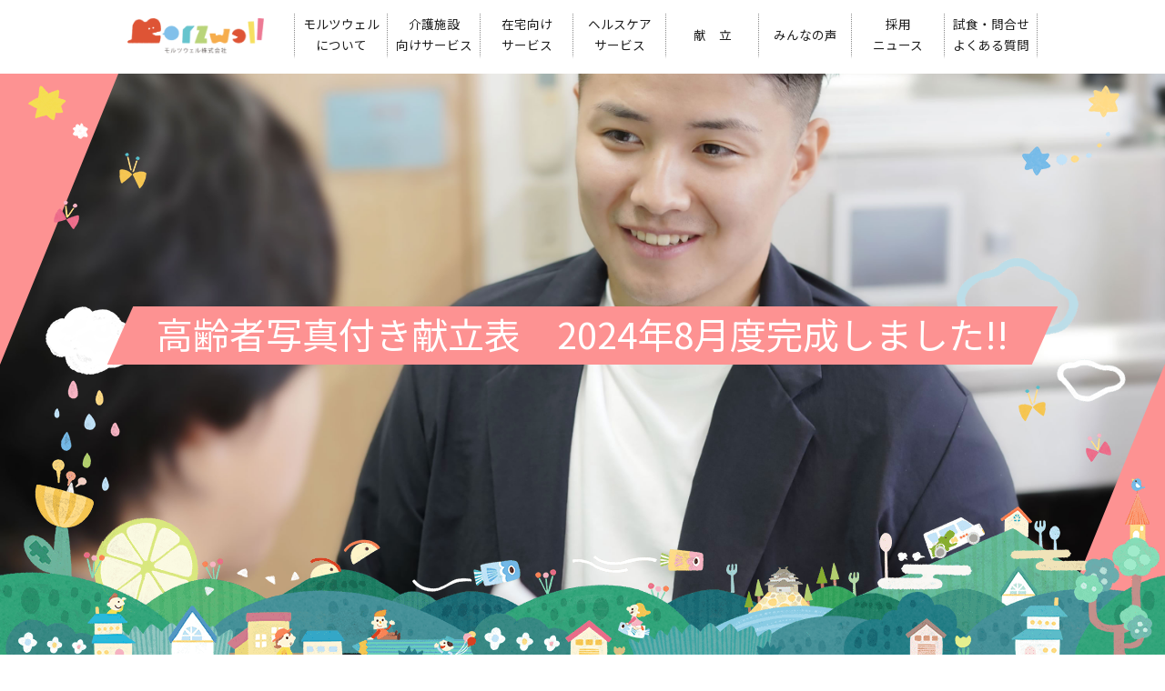

--- FILE ---
content_type: text/html; charset=UTF-8
request_url: https://morzwell.co.jp/facility-menu/%E9%AB%98%E9%BD%A2%E8%80%85%E5%86%99%E7%9C%9F%E4%BB%98%E3%81%8D%E7%8C%AE%E7%AB%8B%E8%A1%A8%E3%80%802024%E5%B9%B48%E6%9C%88%E5%BA%A6%E5%AE%8C%E6%88%90%E3%81%97%E3%81%BE%E3%81%97%E3%81%9F/
body_size: 22855
content:
<!doctype html>
<html>
    <head>
        <!-- Google Tag Manager -->
        <script>(function(w,d,s,l,i){w[l]=w[l]||[];w[l].push({'gtm.start':
        new Date().getTime(),event:'gtm.js'});var f=d.getElementsByTagName(s)[0],
        j=d.createElement(s),dl=l!='dataLayer'?'&l='+l:'';j.async=true;j.src=
        'https://www.googletagmanager.com/gtm.js?id='+i+dl;f.parentNode.insertBefore(j,f);
        })(window,document,'script','dataLayer','GTM-NPD6MJ4');</script>
        <!-- End Google Tag Manager -->
        <meta charset="utf-8">
        <meta name="viewport" content="width=device-width, initial-scale=1">
        
        <!--         <meta name="description" content=""> -->
        <link href="https://fonts.googleapis.com/css2?family=Noto+Sans+JP:wght@400;500;700&display=swap" rel="stylesheet">
        <link rel="stylesheet" href="https://morzwell.co.jp/wp-content/themes/morzwell/css/reset.css">
                <link rel="stylesheet" href="https://morzwell.co.jp/wp-content/themes/morzwell/css/style.css?t=20201225">
                <link rel="stylesheet" href="https://morzwell.co.jp/wp-content/themes/morzwell/css/jquery.bxslider.min.css">
		   <link rel="icon" href="https://morzwell.co.jp/wp-content/themes/morzwell/images/new-favicon.ico">
        <link rel="apple-touch-icon" sizes="180x180" href="https://morzwell.co.jp/wp-content/themes/morzwell/images/new-favicon.ico">
        <link rel="icon" type="image/png" href="https://morzwell.co.jp/wp-content/themes/morzwell/images/new-favicon.ico" sizes="192x192">
        <script>
            var path = "https://morzwell.co.jp/wp-content/themes/morzwell"
        </script>
                                        	<style>img:is([sizes="auto" i], [sizes^="auto," i]) { contain-intrinsic-size: 3000px 1500px }</style>
	
		<!-- All in One SEO 4.9.3 - aioseo.com -->
		<title>高齢者写真付き献立表 2024年8月度完成しました!! | モルツウェル株式会社</title>
	<meta name="robots" content="max-image-preview:large" />
	<meta name="google-site-verification" content="2DUdxGP1BnqpOqhvIOAJA93fFOzWgqzKE6__l8jqObc" />
	<link rel="canonical" href="https://morzwell.co.jp/facility-menu/%e9%ab%98%e9%bd%a2%e8%80%85%e5%86%99%e7%9c%9f%e4%bb%98%e3%81%8d%e7%8c%ae%e7%ab%8b%e8%a1%a8%e3%80%802024%e5%b9%b48%e6%9c%88%e5%ba%a6%e5%ae%8c%e6%88%90%e3%81%97%e3%81%be%e3%81%97%e3%81%9f/" />
	<meta name="generator" content="All in One SEO (AIOSEO) 4.9.3" />
		<meta property="og:locale" content="ja_JP" />
		<meta property="og:site_name" content="モルツウェル株式会社" />
		<meta property="og:type" content="article" />
		<meta property="og:title" content="高齢者写真付き献立表 2024年8月度完成しました!! | モルツウェル株式会社" />
		<meta property="og:url" content="https://morzwell.co.jp/facility-menu/%e9%ab%98%e9%bd%a2%e8%80%85%e5%86%99%e7%9c%9f%e4%bb%98%e3%81%8d%e7%8c%ae%e7%ab%8b%e8%a1%a8%e3%80%802024%e5%b9%b48%e6%9c%88%e5%ba%a6%e5%ae%8c%e6%88%90%e3%81%97%e3%81%be%e3%81%97%e3%81%9f/" />
		<meta property="fb:app_id" content="742335363161805" />
		<meta property="og:image" content="https://morzwell.co.jp/wp-content/uploads/2020/12/ogp-03.jpg" />
		<meta property="og:image:secure_url" content="https://morzwell.co.jp/wp-content/uploads/2020/12/ogp-03.jpg" />
		<meta property="og:image:width" content="1200" />
		<meta property="og:image:height" content="630" />
		<meta property="article:published_time" content="2024-07-04T00:53:29+00:00" />
		<meta property="article:modified_time" content="2024-07-04T00:54:55+00:00" />
		<meta property="article:publisher" content="https://www.facebook.com/morzwell/" />
		<meta name="twitter:card" content="summary" />
		<meta name="twitter:site" content="@morzwell_food" />
		<meta name="twitter:title" content="高齢者写真付き献立表 2024年8月度完成しました!! | モルツウェル株式会社" />
		<meta name="twitter:image" content="https://morzwell.co.jp/wp-content/uploads/2020/12/ogp-03.jpg" />
		<script type="application/ld+json" class="aioseo-schema">
			{"@context":"https:\/\/schema.org","@graph":[{"@type":"BreadcrumbList","@id":"https:\/\/morzwell.co.jp\/facility-menu\/%e9%ab%98%e9%bd%a2%e8%80%85%e5%86%99%e7%9c%9f%e4%bb%98%e3%81%8d%e7%8c%ae%e7%ab%8b%e8%a1%a8%e3%80%802024%e5%b9%b48%e6%9c%88%e5%ba%a6%e5%ae%8c%e6%88%90%e3%81%97%e3%81%be%e3%81%97%e3%81%9f\/#breadcrumblist","itemListElement":[{"@type":"ListItem","@id":"https:\/\/morzwell.co.jp#listItem","position":1,"name":"Home","item":"https:\/\/morzwell.co.jp","nextItem":{"@type":"ListItem","@id":"https:\/\/morzwell.co.jp\/facility-menu\/%e9%ab%98%e9%bd%a2%e8%80%85%e5%86%99%e7%9c%9f%e4%bb%98%e3%81%8d%e7%8c%ae%e7%ab%8b%e8%a1%a8%e3%80%802024%e5%b9%b48%e6%9c%88%e5%ba%a6%e5%ae%8c%e6%88%90%e3%81%97%e3%81%be%e3%81%97%e3%81%9f\/#listItem","name":"\u9ad8\u9f62\u8005\u5199\u771f\u4ed8\u304d\u732e\u7acb\u8868\u30002024\u5e748\u6708\u5ea6\u5b8c\u6210\u3057\u307e\u3057\u305f!!"}},{"@type":"ListItem","@id":"https:\/\/morzwell.co.jp\/facility-menu\/%e9%ab%98%e9%bd%a2%e8%80%85%e5%86%99%e7%9c%9f%e4%bb%98%e3%81%8d%e7%8c%ae%e7%ab%8b%e8%a1%a8%e3%80%802024%e5%b9%b48%e6%9c%88%e5%ba%a6%e5%ae%8c%e6%88%90%e3%81%97%e3%81%be%e3%81%97%e3%81%9f\/#listItem","position":2,"name":"\u9ad8\u9f62\u8005\u5199\u771f\u4ed8\u304d\u732e\u7acb\u8868\u30002024\u5e748\u6708\u5ea6\u5b8c\u6210\u3057\u307e\u3057\u305f!!","previousItem":{"@type":"ListItem","@id":"https:\/\/morzwell.co.jp#listItem","name":"Home"}}]},{"@type":"Organization","@id":"https:\/\/morzwell.co.jp\/#organization","name":"\u30e2\u30eb\u30c4\u30a6\u30a7\u30eb\u682a\u5f0f\u4f1a\u793e","description":"\u9ad8\u9f62\u8005\u4ecb\u8b77\u65bd\u8a2d\u5411\u3051\u8abf\u7406\u6e08\u307f\u98df\u4e8b\u8ca9\u58f2\uff08\u98df\u6750\u5378\u30fb\u884c\u4e8b\u98df\u30fb\u53a8\u623f\u53d7\u8a17\uff09\u3067\u5b89\u5fc3\u5b89\u5168\u3067\u98df\u4e2d\u6bd2\u306e\u30ea\u30b9\u30af\u306e\u4f4e\u6e1b\u3001\u53a8\u623f\u30b3\u30b9\u30c8\u524a\u6e1b\u3092\u884c\u3044\u3001\u4f4e\u30b3\u30b9\u30c8\u306e\u65bd\u8a2d\u53a8\u623f\u904b\u55b6\u3092\u5b9f\u73fe\u3057\u307e\u3059\u3002\u9ad8\u9f62\u8005\u5411\u3051\u98df\u4e8b\u4e8b\u696d10\u5e74\u306e\u5b9f\u7e3e\u3067\u3001\u65bd\u8a2d\u306e\u304a\u5ba2\u69d8\u306e\u6e80\u8db3\u3092\u65bd\u8a2d\u7d4c\u55b6\u8005\u69d8\u3068\u5171\u306b\u3068\u3053\u3068\u3093\u8003\u3048\u3001\u3054\u63d0\u6848\u3044\u305f\u3057\u307e\u3059\u3002","url":"https:\/\/morzwell.co.jp\/"},{"@type":"WebPage","@id":"https:\/\/morzwell.co.jp\/facility-menu\/%e9%ab%98%e9%bd%a2%e8%80%85%e5%86%99%e7%9c%9f%e4%bb%98%e3%81%8d%e7%8c%ae%e7%ab%8b%e8%a1%a8%e3%80%802024%e5%b9%b48%e6%9c%88%e5%ba%a6%e5%ae%8c%e6%88%90%e3%81%97%e3%81%be%e3%81%97%e3%81%9f\/#webpage","url":"https:\/\/morzwell.co.jp\/facility-menu\/%e9%ab%98%e9%bd%a2%e8%80%85%e5%86%99%e7%9c%9f%e4%bb%98%e3%81%8d%e7%8c%ae%e7%ab%8b%e8%a1%a8%e3%80%802024%e5%b9%b48%e6%9c%88%e5%ba%a6%e5%ae%8c%e6%88%90%e3%81%97%e3%81%be%e3%81%97%e3%81%9f\/","name":"\u9ad8\u9f62\u8005\u5199\u771f\u4ed8\u304d\u732e\u7acb\u8868 2024\u5e748\u6708\u5ea6\u5b8c\u6210\u3057\u307e\u3057\u305f!! | \u30e2\u30eb\u30c4\u30a6\u30a7\u30eb\u682a\u5f0f\u4f1a\u793e","inLanguage":"ja","isPartOf":{"@id":"https:\/\/morzwell.co.jp\/#website"},"breadcrumb":{"@id":"https:\/\/morzwell.co.jp\/facility-menu\/%e9%ab%98%e9%bd%a2%e8%80%85%e5%86%99%e7%9c%9f%e4%bb%98%e3%81%8d%e7%8c%ae%e7%ab%8b%e8%a1%a8%e3%80%802024%e5%b9%b48%e6%9c%88%e5%ba%a6%e5%ae%8c%e6%88%90%e3%81%97%e3%81%be%e3%81%97%e3%81%9f\/#breadcrumblist"},"datePublished":"2024-07-04T09:53:29+09:00","dateModified":"2024-07-04T09:54:55+09:00"},{"@type":"WebSite","@id":"https:\/\/morzwell.co.jp\/#website","url":"https:\/\/morzwell.co.jp\/","name":"\u30e2\u30eb\u30c4\u30a6\u30a7\u30eb\u682a\u5f0f\u4f1a\u793e","description":"\u9ad8\u9f62\u8005\u4ecb\u8b77\u65bd\u8a2d\u5411\u3051\u8abf\u7406\u6e08\u307f\u98df\u4e8b\u8ca9\u58f2\uff08\u98df\u6750\u5378\u30fb\u884c\u4e8b\u98df\u30fb\u53a8\u623f\u53d7\u8a17\uff09\u3067\u5b89\u5fc3\u5b89\u5168\u3067\u98df\u4e2d\u6bd2\u306e\u30ea\u30b9\u30af\u306e\u4f4e\u6e1b\u3001\u53a8\u623f\u30b3\u30b9\u30c8\u524a\u6e1b\u3092\u884c\u3044\u3001\u4f4e\u30b3\u30b9\u30c8\u306e\u65bd\u8a2d\u53a8\u623f\u904b\u55b6\u3092\u5b9f\u73fe\u3057\u307e\u3059\u3002\u9ad8\u9f62\u8005\u5411\u3051\u98df\u4e8b\u4e8b\u696d10\u5e74\u306e\u5b9f\u7e3e\u3067\u3001\u65bd\u8a2d\u306e\u304a\u5ba2\u69d8\u306e\u6e80\u8db3\u3092\u65bd\u8a2d\u7d4c\u55b6\u8005\u69d8\u3068\u5171\u306b\u3068\u3053\u3068\u3093\u8003\u3048\u3001\u3054\u63d0\u6848\u3044\u305f\u3057\u307e\u3059\u3002","inLanguage":"ja","publisher":{"@id":"https:\/\/morzwell.co.jp\/#organization"}}]}
		</script>
		<!-- All in One SEO -->

<script type="text/javascript">
/* <![CDATA[ */
window._wpemojiSettings = {"baseUrl":"https:\/\/s.w.org\/images\/core\/emoji\/16.0.1\/72x72\/","ext":".png","svgUrl":"https:\/\/s.w.org\/images\/core\/emoji\/16.0.1\/svg\/","svgExt":".svg","source":{"concatemoji":"https:\/\/morzwell.co.jp\/wp-includes\/js\/wp-emoji-release.min.js?ver=6.8.3"}};
/*! This file is auto-generated */
!function(s,n){var o,i,e;function c(e){try{var t={supportTests:e,timestamp:(new Date).valueOf()};sessionStorage.setItem(o,JSON.stringify(t))}catch(e){}}function p(e,t,n){e.clearRect(0,0,e.canvas.width,e.canvas.height),e.fillText(t,0,0);var t=new Uint32Array(e.getImageData(0,0,e.canvas.width,e.canvas.height).data),a=(e.clearRect(0,0,e.canvas.width,e.canvas.height),e.fillText(n,0,0),new Uint32Array(e.getImageData(0,0,e.canvas.width,e.canvas.height).data));return t.every(function(e,t){return e===a[t]})}function u(e,t){e.clearRect(0,0,e.canvas.width,e.canvas.height),e.fillText(t,0,0);for(var n=e.getImageData(16,16,1,1),a=0;a<n.data.length;a++)if(0!==n.data[a])return!1;return!0}function f(e,t,n,a){switch(t){case"flag":return n(e,"\ud83c\udff3\ufe0f\u200d\u26a7\ufe0f","\ud83c\udff3\ufe0f\u200b\u26a7\ufe0f")?!1:!n(e,"\ud83c\udde8\ud83c\uddf6","\ud83c\udde8\u200b\ud83c\uddf6")&&!n(e,"\ud83c\udff4\udb40\udc67\udb40\udc62\udb40\udc65\udb40\udc6e\udb40\udc67\udb40\udc7f","\ud83c\udff4\u200b\udb40\udc67\u200b\udb40\udc62\u200b\udb40\udc65\u200b\udb40\udc6e\u200b\udb40\udc67\u200b\udb40\udc7f");case"emoji":return!a(e,"\ud83e\udedf")}return!1}function g(e,t,n,a){var r="undefined"!=typeof WorkerGlobalScope&&self instanceof WorkerGlobalScope?new OffscreenCanvas(300,150):s.createElement("canvas"),o=r.getContext("2d",{willReadFrequently:!0}),i=(o.textBaseline="top",o.font="600 32px Arial",{});return e.forEach(function(e){i[e]=t(o,e,n,a)}),i}function t(e){var t=s.createElement("script");t.src=e,t.defer=!0,s.head.appendChild(t)}"undefined"!=typeof Promise&&(o="wpEmojiSettingsSupports",i=["flag","emoji"],n.supports={everything:!0,everythingExceptFlag:!0},e=new Promise(function(e){s.addEventListener("DOMContentLoaded",e,{once:!0})}),new Promise(function(t){var n=function(){try{var e=JSON.parse(sessionStorage.getItem(o));if("object"==typeof e&&"number"==typeof e.timestamp&&(new Date).valueOf()<e.timestamp+604800&&"object"==typeof e.supportTests)return e.supportTests}catch(e){}return null}();if(!n){if("undefined"!=typeof Worker&&"undefined"!=typeof OffscreenCanvas&&"undefined"!=typeof URL&&URL.createObjectURL&&"undefined"!=typeof Blob)try{var e="postMessage("+g.toString()+"("+[JSON.stringify(i),f.toString(),p.toString(),u.toString()].join(",")+"));",a=new Blob([e],{type:"text/javascript"}),r=new Worker(URL.createObjectURL(a),{name:"wpTestEmojiSupports"});return void(r.onmessage=function(e){c(n=e.data),r.terminate(),t(n)})}catch(e){}c(n=g(i,f,p,u))}t(n)}).then(function(e){for(var t in e)n.supports[t]=e[t],n.supports.everything=n.supports.everything&&n.supports[t],"flag"!==t&&(n.supports.everythingExceptFlag=n.supports.everythingExceptFlag&&n.supports[t]);n.supports.everythingExceptFlag=n.supports.everythingExceptFlag&&!n.supports.flag,n.DOMReady=!1,n.readyCallback=function(){n.DOMReady=!0}}).then(function(){return e}).then(function(){var e;n.supports.everything||(n.readyCallback(),(e=n.source||{}).concatemoji?t(e.concatemoji):e.wpemoji&&e.twemoji&&(t(e.twemoji),t(e.wpemoji)))}))}((window,document),window._wpemojiSettings);
/* ]]> */
</script>
<link rel='stylesheet' id='sbr_styles-css' href='https://morzwell.co.jp/wp-content/plugins/reviews-feed/assets/css/sbr-styles.min.css?ver=2.1.1' type='text/css' media='all' />
<link rel='stylesheet' id='sbi_styles-css' href='https://morzwell.co.jp/wp-content/plugins/instagram-feed/css/sbi-styles.min.css?ver=6.10.0' type='text/css' media='all' />
<style id='wp-emoji-styles-inline-css' type='text/css'>

	img.wp-smiley, img.emoji {
		display: inline !important;
		border: none !important;
		box-shadow: none !important;
		height: 1em !important;
		width: 1em !important;
		margin: 0 0.07em !important;
		vertical-align: -0.1em !important;
		background: none !important;
		padding: 0 !important;
	}
</style>
<link rel='stylesheet' id='wp-block-library-css' href='https://morzwell.co.jp/wp-includes/css/dist/block-library/style.min.css?ver=6.8.3' type='text/css' media='all' />
<style id='classic-theme-styles-inline-css' type='text/css'>
/*! This file is auto-generated */
.wp-block-button__link{color:#fff;background-color:#32373c;border-radius:9999px;box-shadow:none;text-decoration:none;padding:calc(.667em + 2px) calc(1.333em + 2px);font-size:1.125em}.wp-block-file__button{background:#32373c;color:#fff;text-decoration:none}
</style>
<link rel='stylesheet' id='aioseo/css/src/vue/standalone/blocks/table-of-contents/global.scss-css' href='https://morzwell.co.jp/wp-content/plugins/all-in-one-seo-pack/dist/Lite/assets/css/table-of-contents/global.e90f6d47.css?ver=4.9.3' type='text/css' media='all' />
<style id='global-styles-inline-css' type='text/css'>
:root{--wp--preset--aspect-ratio--square: 1;--wp--preset--aspect-ratio--4-3: 4/3;--wp--preset--aspect-ratio--3-4: 3/4;--wp--preset--aspect-ratio--3-2: 3/2;--wp--preset--aspect-ratio--2-3: 2/3;--wp--preset--aspect-ratio--16-9: 16/9;--wp--preset--aspect-ratio--9-16: 9/16;--wp--preset--color--black: #000000;--wp--preset--color--cyan-bluish-gray: #abb8c3;--wp--preset--color--white: #ffffff;--wp--preset--color--pale-pink: #f78da7;--wp--preset--color--vivid-red: #cf2e2e;--wp--preset--color--luminous-vivid-orange: #ff6900;--wp--preset--color--luminous-vivid-amber: #fcb900;--wp--preset--color--light-green-cyan: #7bdcb5;--wp--preset--color--vivid-green-cyan: #00d084;--wp--preset--color--pale-cyan-blue: #8ed1fc;--wp--preset--color--vivid-cyan-blue: #0693e3;--wp--preset--color--vivid-purple: #9b51e0;--wp--preset--gradient--vivid-cyan-blue-to-vivid-purple: linear-gradient(135deg,rgba(6,147,227,1) 0%,rgb(155,81,224) 100%);--wp--preset--gradient--light-green-cyan-to-vivid-green-cyan: linear-gradient(135deg,rgb(122,220,180) 0%,rgb(0,208,130) 100%);--wp--preset--gradient--luminous-vivid-amber-to-luminous-vivid-orange: linear-gradient(135deg,rgba(252,185,0,1) 0%,rgba(255,105,0,1) 100%);--wp--preset--gradient--luminous-vivid-orange-to-vivid-red: linear-gradient(135deg,rgba(255,105,0,1) 0%,rgb(207,46,46) 100%);--wp--preset--gradient--very-light-gray-to-cyan-bluish-gray: linear-gradient(135deg,rgb(238,238,238) 0%,rgb(169,184,195) 100%);--wp--preset--gradient--cool-to-warm-spectrum: linear-gradient(135deg,rgb(74,234,220) 0%,rgb(151,120,209) 20%,rgb(207,42,186) 40%,rgb(238,44,130) 60%,rgb(251,105,98) 80%,rgb(254,248,76) 100%);--wp--preset--gradient--blush-light-purple: linear-gradient(135deg,rgb(255,206,236) 0%,rgb(152,150,240) 100%);--wp--preset--gradient--blush-bordeaux: linear-gradient(135deg,rgb(254,205,165) 0%,rgb(254,45,45) 50%,rgb(107,0,62) 100%);--wp--preset--gradient--luminous-dusk: linear-gradient(135deg,rgb(255,203,112) 0%,rgb(199,81,192) 50%,rgb(65,88,208) 100%);--wp--preset--gradient--pale-ocean: linear-gradient(135deg,rgb(255,245,203) 0%,rgb(182,227,212) 50%,rgb(51,167,181) 100%);--wp--preset--gradient--electric-grass: linear-gradient(135deg,rgb(202,248,128) 0%,rgb(113,206,126) 100%);--wp--preset--gradient--midnight: linear-gradient(135deg,rgb(2,3,129) 0%,rgb(40,116,252) 100%);--wp--preset--font-size--small: 13px;--wp--preset--font-size--medium: 20px;--wp--preset--font-size--large: 36px;--wp--preset--font-size--x-large: 42px;--wp--preset--spacing--20: 0.44rem;--wp--preset--spacing--30: 0.67rem;--wp--preset--spacing--40: 1rem;--wp--preset--spacing--50: 1.5rem;--wp--preset--spacing--60: 2.25rem;--wp--preset--spacing--70: 3.38rem;--wp--preset--spacing--80: 5.06rem;--wp--preset--shadow--natural: 6px 6px 9px rgba(0, 0, 0, 0.2);--wp--preset--shadow--deep: 12px 12px 50px rgba(0, 0, 0, 0.4);--wp--preset--shadow--sharp: 6px 6px 0px rgba(0, 0, 0, 0.2);--wp--preset--shadow--outlined: 6px 6px 0px -3px rgba(255, 255, 255, 1), 6px 6px rgba(0, 0, 0, 1);--wp--preset--shadow--crisp: 6px 6px 0px rgba(0, 0, 0, 1);}:where(.is-layout-flex){gap: 0.5em;}:where(.is-layout-grid){gap: 0.5em;}body .is-layout-flex{display: flex;}.is-layout-flex{flex-wrap: wrap;align-items: center;}.is-layout-flex > :is(*, div){margin: 0;}body .is-layout-grid{display: grid;}.is-layout-grid > :is(*, div){margin: 0;}:where(.wp-block-columns.is-layout-flex){gap: 2em;}:where(.wp-block-columns.is-layout-grid){gap: 2em;}:where(.wp-block-post-template.is-layout-flex){gap: 1.25em;}:where(.wp-block-post-template.is-layout-grid){gap: 1.25em;}.has-black-color{color: var(--wp--preset--color--black) !important;}.has-cyan-bluish-gray-color{color: var(--wp--preset--color--cyan-bluish-gray) !important;}.has-white-color{color: var(--wp--preset--color--white) !important;}.has-pale-pink-color{color: var(--wp--preset--color--pale-pink) !important;}.has-vivid-red-color{color: var(--wp--preset--color--vivid-red) !important;}.has-luminous-vivid-orange-color{color: var(--wp--preset--color--luminous-vivid-orange) !important;}.has-luminous-vivid-amber-color{color: var(--wp--preset--color--luminous-vivid-amber) !important;}.has-light-green-cyan-color{color: var(--wp--preset--color--light-green-cyan) !important;}.has-vivid-green-cyan-color{color: var(--wp--preset--color--vivid-green-cyan) !important;}.has-pale-cyan-blue-color{color: var(--wp--preset--color--pale-cyan-blue) !important;}.has-vivid-cyan-blue-color{color: var(--wp--preset--color--vivid-cyan-blue) !important;}.has-vivid-purple-color{color: var(--wp--preset--color--vivid-purple) !important;}.has-black-background-color{background-color: var(--wp--preset--color--black) !important;}.has-cyan-bluish-gray-background-color{background-color: var(--wp--preset--color--cyan-bluish-gray) !important;}.has-white-background-color{background-color: var(--wp--preset--color--white) !important;}.has-pale-pink-background-color{background-color: var(--wp--preset--color--pale-pink) !important;}.has-vivid-red-background-color{background-color: var(--wp--preset--color--vivid-red) !important;}.has-luminous-vivid-orange-background-color{background-color: var(--wp--preset--color--luminous-vivid-orange) !important;}.has-luminous-vivid-amber-background-color{background-color: var(--wp--preset--color--luminous-vivid-amber) !important;}.has-light-green-cyan-background-color{background-color: var(--wp--preset--color--light-green-cyan) !important;}.has-vivid-green-cyan-background-color{background-color: var(--wp--preset--color--vivid-green-cyan) !important;}.has-pale-cyan-blue-background-color{background-color: var(--wp--preset--color--pale-cyan-blue) !important;}.has-vivid-cyan-blue-background-color{background-color: var(--wp--preset--color--vivid-cyan-blue) !important;}.has-vivid-purple-background-color{background-color: var(--wp--preset--color--vivid-purple) !important;}.has-black-border-color{border-color: var(--wp--preset--color--black) !important;}.has-cyan-bluish-gray-border-color{border-color: var(--wp--preset--color--cyan-bluish-gray) !important;}.has-white-border-color{border-color: var(--wp--preset--color--white) !important;}.has-pale-pink-border-color{border-color: var(--wp--preset--color--pale-pink) !important;}.has-vivid-red-border-color{border-color: var(--wp--preset--color--vivid-red) !important;}.has-luminous-vivid-orange-border-color{border-color: var(--wp--preset--color--luminous-vivid-orange) !important;}.has-luminous-vivid-amber-border-color{border-color: var(--wp--preset--color--luminous-vivid-amber) !important;}.has-light-green-cyan-border-color{border-color: var(--wp--preset--color--light-green-cyan) !important;}.has-vivid-green-cyan-border-color{border-color: var(--wp--preset--color--vivid-green-cyan) !important;}.has-pale-cyan-blue-border-color{border-color: var(--wp--preset--color--pale-cyan-blue) !important;}.has-vivid-cyan-blue-border-color{border-color: var(--wp--preset--color--vivid-cyan-blue) !important;}.has-vivid-purple-border-color{border-color: var(--wp--preset--color--vivid-purple) !important;}.has-vivid-cyan-blue-to-vivid-purple-gradient-background{background: var(--wp--preset--gradient--vivid-cyan-blue-to-vivid-purple) !important;}.has-light-green-cyan-to-vivid-green-cyan-gradient-background{background: var(--wp--preset--gradient--light-green-cyan-to-vivid-green-cyan) !important;}.has-luminous-vivid-amber-to-luminous-vivid-orange-gradient-background{background: var(--wp--preset--gradient--luminous-vivid-amber-to-luminous-vivid-orange) !important;}.has-luminous-vivid-orange-to-vivid-red-gradient-background{background: var(--wp--preset--gradient--luminous-vivid-orange-to-vivid-red) !important;}.has-very-light-gray-to-cyan-bluish-gray-gradient-background{background: var(--wp--preset--gradient--very-light-gray-to-cyan-bluish-gray) !important;}.has-cool-to-warm-spectrum-gradient-background{background: var(--wp--preset--gradient--cool-to-warm-spectrum) !important;}.has-blush-light-purple-gradient-background{background: var(--wp--preset--gradient--blush-light-purple) !important;}.has-blush-bordeaux-gradient-background{background: var(--wp--preset--gradient--blush-bordeaux) !important;}.has-luminous-dusk-gradient-background{background: var(--wp--preset--gradient--luminous-dusk) !important;}.has-pale-ocean-gradient-background{background: var(--wp--preset--gradient--pale-ocean) !important;}.has-electric-grass-gradient-background{background: var(--wp--preset--gradient--electric-grass) !important;}.has-midnight-gradient-background{background: var(--wp--preset--gradient--midnight) !important;}.has-small-font-size{font-size: var(--wp--preset--font-size--small) !important;}.has-medium-font-size{font-size: var(--wp--preset--font-size--medium) !important;}.has-large-font-size{font-size: var(--wp--preset--font-size--large) !important;}.has-x-large-font-size{font-size: var(--wp--preset--font-size--x-large) !important;}
:where(.wp-block-post-template.is-layout-flex){gap: 1.25em;}:where(.wp-block-post-template.is-layout-grid){gap: 1.25em;}
:where(.wp-block-columns.is-layout-flex){gap: 2em;}:where(.wp-block-columns.is-layout-grid){gap: 2em;}
:root :where(.wp-block-pullquote){font-size: 1.5em;line-height: 1.6;}
</style>
<link rel='stylesheet' id='contact-form-7-css' href='https://morzwell.co.jp/wp-content/plugins/contact-form-7/includes/css/styles.css?ver=6.1.4' type='text/css' media='all' />
<link rel='stylesheet' id='ctf_styles-css' href='https://morzwell.co.jp/wp-content/plugins/custom-twitter-feeds/css/ctf-styles.min.css?ver=2.3.1' type='text/css' media='all' />
<link rel='stylesheet' id='cff-css' href='https://morzwell.co.jp/wp-content/plugins/custom-facebook-feed/assets/css/cff-style.min.css?ver=4.3.4' type='text/css' media='all' />
<link rel='stylesheet' id='sb-font-awesome-css' href='https://morzwell.co.jp/wp-content/plugins/custom-facebook-feed/assets/css/font-awesome.min.css?ver=4.7.0' type='text/css' media='all' />
<script type="text/javascript" src="https://morzwell.co.jp/wp-includes/js/jquery/jquery.min.js?ver=3.7.1" id="jquery-core-js"></script>
<script type="text/javascript" src="https://morzwell.co.jp/wp-includes/js/jquery/jquery-migrate.min.js?ver=3.4.1" id="jquery-migrate-js"></script>
<script type="text/javascript" src="https://morzwell.co.jp/wp-content/themes/morzwell/js/jquery.bxslider.min.js?ver=6.8.3" id="jquery.bxslider.min.js-js"></script>
<script type="text/javascript" src="https://morzwell.co.jp/wp-content/themes/morzwell/js/lazysizes.min.js?ver=6.8.3" id="lazysizes.min.js-js"></script>
<script type="text/javascript" src="https://morzwell.co.jp/wp-content/themes/morzwell/js/ls.unveilhooks.min.js?ver=6.8.3" id="ls.unveilhooks.min.js-js"></script>
<link rel="https://api.w.org/" href="https://morzwell.co.jp/wp-json/" /><link rel="alternate" title="JSON" type="application/json" href="https://morzwell.co.jp/wp-json/wp/v2/facility-menu/1607" /><link rel="EditURI" type="application/rsd+xml" title="RSD" href="https://morzwell.co.jp/xmlrpc.php?rsd" />
<meta name="generator" content="WordPress 6.8.3" />
<link rel='shortlink' href='https://morzwell.co.jp/?p=1607' />
<link rel="alternate" title="oEmbed (JSON)" type="application/json+oembed" href="https://morzwell.co.jp/wp-json/oembed/1.0/embed?url=https%3A%2F%2Fmorzwell.co.jp%2Ffacility-menu%2F%25e9%25ab%2598%25e9%25bd%25a2%25e8%2580%2585%25e5%2586%2599%25e7%259c%259f%25e4%25bb%2598%25e3%2581%258d%25e7%258c%25ae%25e7%25ab%258b%25e8%25a1%25a8%25e3%2580%25802024%25e5%25b9%25b48%25e6%259c%2588%25e5%25ba%25a6%25e5%25ae%258c%25e6%2588%2590%25e3%2581%2597%25e3%2581%25be%25e3%2581%2597%25e3%2581%259f%2F" />
<link rel="alternate" title="oEmbed (XML)" type="text/xml+oembed" href="https://morzwell.co.jp/wp-json/oembed/1.0/embed?url=https%3A%2F%2Fmorzwell.co.jp%2Ffacility-menu%2F%25e9%25ab%2598%25e9%25bd%25a2%25e8%2580%2585%25e5%2586%2599%25e7%259c%259f%25e4%25bb%2598%25e3%2581%258d%25e7%258c%25ae%25e7%25ab%258b%25e8%25a1%25a8%25e3%2580%25802024%25e5%25b9%25b48%25e6%259c%2588%25e5%25ba%25a6%25e5%25ae%258c%25e6%2588%2590%25e3%2581%2597%25e3%2581%25be%25e3%2581%2597%25e3%2581%259f%2F&#038;format=xml" />
    </head>
    <body class="wp-singular facility-menu-template-default single single-facility-menu postid-1607 wp-theme-morzwell">
        <!-- Google Tag Manager (noscript) -->
        <noscript><iframe src="https://www.googletagmanager.com/ns.html?id=GTM-NPD6MJ4" height="0" width="0" style="display:none;visibility:hidden"></iframe></noscript>
        <!-- End Google Tag Manager (noscript) -->
        <header>
            <div class="header-content fl common-header">
                <nav class="new-header fl">
                    <h1 id="logo" class="header-logo"><a href="https://morzwell.co.jp"><img src="https://morzwell.co.jp/wp-content/themes/morzwell/images/new-logo.png" alt="モルツウェル株式会社"></a></h1>
                    <ul id="mega-menu" class="pc-menu fl">
                        <li class="pc-menu-item about">
                            <p>モルツウェル<br>について</p>
                            <div class="mega-menu-content">
                                <ul class="mega-menu-under fl">
                                    <li class="mega-menu-item">
                                        <a href="https://morzwell.co.jp/vision/">
                                            <p class="mega-img mega-bg-16"></p>
                                            <div class="mega-title">
                                                <span>コーポレートビジョン</span><span class="arrow-icon-title"><img src="https://morzwell.co.jp/wp-content/themes/morzwell/images/mega-menu-icon.png" alt=""></span>
                                            </div>
                                            <p class="mega-body">​​モルツウェルは、多くの日本人が思いを馳せる、美しく、そして懐かしい香りが漂うふるさとを守りたい一心で事業に取り組んでいます。​​</p>
                                        </a>
                                    </li>
                                    <li class="mega-menu-item">
                                        <a href="https://morzwell.co.jp/company/">
                                            <p class="mega-img mega-bg-22"></p>
                                            <div class="mega-title">
                                                <span>会社概要</span><span class="arrow-icon-title"><img src="https://morzwell.co.jp/wp-content/themes/morzwell/images/mega-menu-icon.png" alt=""></span>
                                            </div>
                                            <p class="mega-body">​​当社の会社概要、沿革を掲載しています。​​</p>
                                        </a>
                                    </li>
                                    <li class="mega-menu-item">
                                        <a href="https://morzwell.co.jp/initiatives/">
                                            <p class="mega-img mega-bg-04"></p>
                                            <div class="mega-title">
                                                <span>大切にしている取り組み</span><span class="arrow-icon-title"><img src="https://morzwell.co.jp/wp-content/themes/morzwell/images/mega-menu-icon.png" alt=""></span>
                                            </div>
                                            <p class="mega-body">​​お客様から愛される会社になるために、まずは従業員が安心・安全に働くことができる職場作りを推進しています。​​</p>
                                        </a>
                                    </li>
                                </ul>
                            </div>
                        </li>
                        <li class="pc-menu-item facility">
                            <p>介護施設<br>向けサービス</p>
                            <div class="mega-menu-content">
                                <ul class="mega-menu-under fl">
                                    <li class="mega-menu-item">
                                        <a href="https://morzwell.co.jp/food-stuff/">
                                            <p class="mega-img mega-bg-09"></p>
                                            <div class="mega-title">
                                                <span>食材卸サービス</span><span class="arrow-icon-title"><img src="https://morzwell.co.jp/wp-content/themes/morzwell/images/mega-menu-icon.png" alt=""></span>
                                            </div>
                                            <p class="mega-body">​​​介護施設経営者の皆さんのお悩みを全国250施設との契約実績のある​栄養管理された真空調理済み食材「楽盛」シリーズが​解決します。​</p>
                                        </a>
                                    </li>
                                    <li class="mega-menu-item">
                                        <a href="https://morzwell.co.jp/kitchen/">
                                            <p class="mega-img mega-bg-03"></p>
                                            <div class="mega-title">
                                                <span>厨房受託サービス</span><span class="arrow-icon-title"><img src="https://morzwell.co.jp/wp-content/themes/morzwell/images/mega-menu-icon.png" alt=""></span>
                                            </div>
                                            <p class="mega-body">​​従来厨房と比較し圧倒的に短い労務時間で配膳を可能にするスマート厨房運営を実現します。</p>
                                        </a>
                                    </li>
                                    <li class="mega-menu-item">
                                        <a href="https://morzwell.co.jp/consul/">
                                            <p class="mega-img mega-bg-07"></p>
                                            <div class="mega-title">
                                                <span>厨房コンサル</span><span class="arrow-icon-title"><img src="https://morzwell.co.jp/wp-content/themes/morzwell/images/mega-menu-icon.png" alt=""></span>
                                            </div>
                                            <p class="mega-body">​​「少人数制の健全で安定した厨房経営」、「利用者様・従業員満足度の向上」を実現し、経営課題解決・安定経営のお手伝いを致します。​​</p>
                                        </a>
                                    </li>
                                </ul>
                            </div>
                        </li>
                        <li class="pc-menu-item delivery">
                            <p>在宅向け<br>サービス</p>
                            <div class="mega-menu-content">
                                <ul class="mega-menu-under fl">
                                    <li class="mega-menu-item colum-2">
                                        <a href="https://morzwell.co.jp/meal/">
                                            <p class="mega-img mega-bg-05"></p>
                                            <div class="mega-title">
                                                <span>在宅向け配食サービス</span><span class="arrow-icon-title"><img src="https://morzwell.co.jp/wp-content/themes/morzwell/images/mega-menu-icon.png" alt=""></span>
                                            </div>
                                            <p class="mega-body">​​食事の準備が困難な独居の方、退院後栄養管理が必要な方など、お一人お一人のご利用シーンに合わせて、お食事をお届けしています。​</p>
                                        </a>
                                    </li>
                                    <li class="mega-menu-item colum-2">
                                        <a href="https://morzwell.co.jp/goyokiki/">
                                            <p class="mega-img mega-bg-24"></p>
                                            <div class="mega-title">
                                                <span>ごようきき三河屋サービス</span><span class="arrow-icon-title"><img src="https://morzwell.co.jp/wp-content/themes/morzwell/images/mega-menu-icon.png" alt=""></span>
                                            </div>
                                            <p class="mega-body">​​ごようきき三河屋配食チームが、365日休むことなく、四季折々の食材を詰めたお弁当を、何気ない会話を大切に1軒1軒丁寧にお届けしています。​</p>
                                        </a>
                                    </li>
                                    <li class="mega-menu-item colum-2">
                                        <a href="https://morzwell.co.jp/mikawaya-news-post/">
                                            <p class="mega-img mega-bg-15"></p>
                                            <div class="mega-title">
                                                <span>ごようきき三河屋 お知らせ</span><span class="arrow-icon-title"><img src="https://morzwell.co.jp/wp-content/themes/morzwell/images/mega-menu-icon.png" alt=""></span>
                                            </div>
                                            <p class="mega-body">​​ごようきき三河屋の情報を掲載しています。</p>
                                        </a>
                                    </li>
                                </ul>
                            </div>
                        </li>
                        <li class="pc-menu-item health">
                            <p>ヘルスケア<br>サービス</p>
                            <div class="mega-menu-content">
                                <ul class="mega-menu-under fl">
                                    <li class="mega-menu-item colum-1">
                                        <a href="https://morzwell.co.jp/station/">
                                            <p class="mega-img mega-bg-18 ones"></p>
                                            <div class="mega-title">
                                                <span>認定栄養ケア・ステーション＠三河屋​</span><span class="arrow-icon-title"><img src="https://morzwell.co.jp/wp-content/themes/morzwell/images/mega-menu-icon.png" alt=""></span>
                                            </div>
                                            <p class="mega-body">​​施設入居の高齢者様、在宅の高齢者様の「健やかで安らいだ生活」のために、栄養ケアサービスを展開しています。​​</p>
                                        </a>
                                    </li>
                                </ul>
                            </div>
                        </li>
                        <li class="pc-menu-item cook">
                            <p>献　立</p>
                            <div class="mega-menu-content">
                                <ul class="mega-menu-under fl">
                                    <li class="mega-menu-item">
                                        <a href="https://morzwell.co.jp/facility-menu-post/">
                                            <p class="mega-img mega-bg-21"></p>
                                            <div class="mega-title">
                                                <span>介護施設向け献立</span><span class="arrow-icon-title"><img src="https://morzwell.co.jp/wp-content/themes/morzwell/images/mega-menu-icon.png" alt=""></span>
                                            </div>
                                            <p class="mega-body">​​介護施設向けの献立情報を掲載しています。</p>
                                        </a>
                                    </li>
                                    <li class="mega-menu-item">
                                        <a href="https://morzwell.co.jp/delivery-menu-post/">
                                            <p class="mega-img mega-bg-20"></p>
                                            <div class="mega-title">
                                                <span>在宅向け献立</span><span class="arrow-icon-title"><img src="https://morzwell.co.jp/wp-content/themes/morzwell/images/mega-menu-icon.png" alt=""></span>
                                            </div>
                                            <p class="mega-body">​​​​在宅向けの献立情報を掲載しています。​​</p>
                                        </a>
                                    </li>
                                    <li class="mega-menu-item">
                                        <a href="https://morzwell.co.jp/story/">
                                            <p class="mega-img mega-bg-13"></p>
                                            <div class="mega-title">
                                                <span>開発ストーリー</span><span class="arrow-icon-title"><img src="https://morzwell.co.jp/wp-content/themes/morzwell/images/mega-menu-icon.png" alt=""></span>
                                            </div>
                                            <p class="mega-body">​​栄養価も高く高齢者の方でも食べやすくさらに厨房の方の負担も軽減させる三方良しの商品開発のストーリーを掲載しています。</p>
                                        </a>
                                    </li>
                                </ul>
                            </div>
                        </li>
                        <li class="pc-menu-item voice">
                            <p>みんなの声</p>
                            <div class="mega-menu-content">
                                <ul class="mega-menu-under fl">
                                    <li class="mega-menu-item">
                                        <a href="https://morzwell.co.jp/customer-voice/">
                                            <p class="mega-img mega-bg-08"></p>
                                            <div class="mega-title">
                                                <span>お客様の声</span><span class="arrow-icon-title"><img src="https://morzwell.co.jp/wp-content/themes/morzwell/images/mega-menu-icon.png" alt=""></span>
                                            </div>
                                            <p class="mega-body">​​当社、サービスをご利用いただいているお客様の声を掲載しています。</p>
                                        </a>
                                    </li>
                                    <li class="mega-menu-item">
                                        <a href="https://morzwell.co.jp/facility-voice/">
                                            <p class="mega-img mega-bg-23"></p>
                                            <div class="mega-title">
                                                <span>導入施設様の声</span><span class="arrow-icon-title"><img src="https://morzwell.co.jp/wp-content/themes/morzwell/images/mega-menu-icon.png" alt=""></span>
                                            </div>
                                            <p class="mega-body">​​​​当社、サービスをご利用いただいている導入施設様の声を掲載しています。​​</p>
                                        </a>
                                    </li>
                                    <li class="mega-menu-item">
                                        <a href="https://morzwell.co.jp/trader-voice/">
                                            <p class="mega-img mega-bg-13"></p>
                                            <div class="mega-title">
                                                <span>お取引先様の声</span><span class="arrow-icon-title"><img src="https://morzwell.co.jp/wp-content/themes/morzwell/images/mega-menu-icon.png" alt=""></span>
                                            </div>
                                            <p class="mega-body">​​​​当社、サービスをご利用いただいているお取引先様の声を掲載しています。​​</p>
                                        </a>
                                    </li>
                                </ul>
                            </div>
                        </li>
                        <li class="pc-menu-item recruit">
                            <p>採用<br>ニュース</p>
                            <div class="mega-menu-content">
                                <ul class="mega-menu-under fl">
                                    <li class="mega-menu-item">
                                        <!-- <a href="https://recruit.morzwell.co.jp"> -->
                                        <a href="https://recruit.morzwell.co.jp/" target="_blank">
                                            <p class="mega-img mega-bg-16"></p>
                                            <div class="mega-title">
                                                <span>採用情報</span><span class="arrow-icon-title"><img src="https://morzwell.co.jp/wp-content/themes/morzwell/images/mega-menu-icon.png" alt=""></span>
                                            </div>
                                            <p class="mega-body">​​皆の夢を応援し、皆の悩みを一緒になって考え時には懇親をしながら、人生においての大切な時間を共有することが出来る会社です。</p>
                                        </a>
                                    </li>
                                    <li class="mega-menu-item">
                                        <a href="https://morzwell.co.jp/member-voice/">
                                            <p class="mega-img mega-bg-15"></p>
                                            <div class="mega-title">
                                                <span>社員の声</span><span class="arrow-icon-title"><img src="https://morzwell.co.jp/wp-content/themes/morzwell/images/mega-menu-icon.png" alt=""></span>
                                            </div>
                                            <p class="mega-body">当社で働く社員の声を掲載しています。</p>
                                        </a>
                                    </li>
                                    <li class="mega-menu-item">
                                        <a href="https://morzwell.co.jp/notice-news-post/">
                                            <p class="mega-img mega-bg-03"></p>
                                            <div class="mega-title">
                                                <span>ニュース</span><span class="arrow-icon-title"><img src="https://morzwell.co.jp/wp-content/themes/morzwell/images/mega-menu-icon.png" alt=""></span>
                                            </div>
                                            <p class="mega-body">お知らせ、マスコミ情報、試食会・セミナー情報、三河屋情報を掲載しています。</p>
                                        </a>
                                    </li>
                                </ul>
                            </div>
                        </li>
                        <li class="pc-menu-item recruit">
                            <p>試食・問合せ<br>よくある質問</p>
                            <div class="mega-menu-content">
                                <ul class="mega-menu-under fl">
                                    <li class="mega-menu-item">
                                        <a href="https://morzwell.co.jp/contact/">
                                            <p class="mega-img mega-bg-15"></p>
                                            <div class="mega-title">
                                                <span>試食・問合せ</span><span class="arrow-icon-title"><img src="https://morzwell.co.jp/wp-content/themes/morzwell/images/mega-menu-icon.png" alt=""></span>
                                            </div>
                                            <p class="mega-body">介護施設での厨房運営経験のある管理栄養士がご相談に応じます。​まずはお気軽にお問合せください。</p>
                                        </a>
                                    </li>
                                    <li class="mega-menu-item">
                                        <a href="https://morzwell.co.jp/faq-facility-post/">
                                            <p class="mega-img mega-bg-08"></p>
                                            <div class="mega-title">
                                                <span>よくある質問</span><span class="arrow-icon-title"><img src="https://morzwell.co.jp/wp-content/themes/morzwell/images/mega-menu-icon.png" alt=""></span>
                                            </div>
                                            <p class="mega-body">お客様からのよくある質問を掲載しています。</p>
                                        </a>
                                    </li>
                                    <li class="mega-menu-item">
                                        <a href="https://morzwell.co.jp/data/">
                                            <p class="mega-img mega-bg-12"></p>
                                            <div class="mega-title">
                                                <span>データで見るモルツウェル</span><span class="arrow-icon-title"><img src="https://morzwell.co.jp/wp-content/themes/morzwell/images/mega-menu-icon.png" alt=""></span>
                                            </div>
                                            <p class="mega-body">当社の業務情報を掲載しています。</p>
                                        </a>
                                    </li>
                                </ul>
                            </div>
                        </li>
                    </ul>
                </nav>
            </div>
            <div id="humg-open-btn" class="humg-open-btn"><img src="https://morzwell.co.jp/wp-content/themes/morzwell/images/humg-btn.png" alt=""></div>
        </header>
        <div id="humg-area" class="humg-menu">
            <div class="header">
                <div class="header-content fl">
                    <a href="https://morzwell.co.jp"><div class="humg-logo"><img src="https://morzwell.co.jp/wp-content/themes/morzwell/images/new-logo.png" alt=""></div></a>
                </div>
                <div id="humg-close-btn" class="humg-close-btn"><img src="https://morzwell.co.jp/wp-content/themes/morzwell/images/humg-close.png" alt=""></div>
            </div>
            <div class="humg-body">
                <nav>
                    <ul>
                        <li>
                            <ul class="humg-menu-block">
                                <li class="humg-menu-title">モルツウェルについて
                                    <p class="arrow"><img src="https://morzwell.co.jp/wp-content/themes/morzwell/images/common-icon/humg-arrow.png" alt=""></p>
                                </li>
                                <ul class="humg-menu-content">
                                    <li>
                                        <a href="https://morzwell.co.jp/vision/">コーポレートビジョン
                                            <p class="arrow"><img src="https://morzwell.co.jp/wp-content/themes/morzwell/images/common-icon/humg-arrow-link.png" alt=""></p>
                                        </a>
                                    </li>
                                    <li>
                                        <a href="https://morzwell.co.jp/company/">会社概要
                                            <p class="arrow"><img src="https://morzwell.co.jp/wp-content/themes/morzwell/images/common-icon/humg-arrow-link.png" alt=""></p>
                                        </a>
                                    </li>
                                    <li>
                                        <a href="https://morzwell.co.jp/initiatives/">大切にしている取り組み
                                            <p class="arrow"><img src="https://morzwell.co.jp/wp-content/themes/morzwell/images/common-icon/humg-arrow-link.png" alt=""></p>
                                        </a>
                                    </li>
                                </ul>
                            </ul>
                            <ul class="humg-menu-block">
                                <li class="humg-menu-title">介護施設向けサービス
                                    <p class="arrow"><img src="https://morzwell.co.jp/wp-content/themes/morzwell/images/common-icon/humg-arrow.png" alt=""></p>
                                </li>
                                <ul class="humg-menu-content">
                                    <li>
                                        <a href="https://morzwell.co.jp/food-stuff/">食材卸サービス
                                            <p class="arrow"><img src="https://morzwell.co.jp/wp-content/themes/morzwell/images/common-icon/humg-arrow-link.png" alt=""></p>
                                        </a>
                                    </li>
                                    <li>
                                        <a href="https://morzwell.co.jp/kitchen/">厨房受託サービス
                                            <p class="arrow"><img src="https://morzwell.co.jp/wp-content/themes/morzwell/images/common-icon/humg-arrow-link.png" alt=""></p>
                                        </a>
                                    </li>
                                    <li>
                                        <a href="https://morzwell.co.jp/consul/">厨房コンサル
                                            <p class="arrow"><img src="https://morzwell.co.jp/wp-content/themes/morzwell/images/common-icon/humg-arrow-link.png" alt=""></p>
                                        </a>
                                    </li>
                                </ul>
                            </ul>
                            <ul class="humg-menu-block">
                                <li class="humg-menu-title">在宅向けサービス
                                    <p class="arrow"><img src="https://morzwell.co.jp/wp-content/themes/morzwell/images/common-icon/humg-arrow.png" alt=""></p>
                                </li>
                                <ul class="humg-menu-content">
                                    <li>
                                        <a href="https://morzwell.co.jp/meal/">在宅向け配食サービス
                                            <p class="arrow"><img src="https://morzwell.co.jp/wp-content/themes/morzwell/images/common-icon/humg-arrow-link.png" alt=""></p>
                                        </a>
                                    </li>
                                    <li>
                                        <a href="https://morzwell.co.jp/goyokiki/">ごようきき三河屋サービス
                                            <p class="arrow"><img src="https://morzwell.co.jp/wp-content/themes/morzwell/images/common-icon/humg-arrow-link.png" alt=""></p>
                                        </a>
                                    </li>
                                    <li>
                                        <a href="https://morzwell.co.jp/mikawaya-news-post/">ごようきき三河屋 お知らせ
                                            <p class="arrow"><img src="https://morzwell.co.jp/wp-content/themes/morzwell/images/common-icon/humg-arrow-link.png" alt=""></p>
                                        </a>
                                    </li>
                                </ul>
                            </ul>
                            <ul class="humg-menu-block">
                                <li class="humg-menu-title">ヘルスケアサービス
                                    <p class="arrow"><img src="https://morzwell.co.jp/wp-content/themes/morzwell/images/common-icon/humg-arrow.png" alt=""></p>
                                </li>
                                <ul class="humg-menu-content">
                                    <li>
                                        <a href="https://morzwell.co.jp/station/">認定栄養ケア・ステーション＠三河屋​ 
                                            <p class="arrow"><img src="https://morzwell.co.jp/wp-content/themes/morzwell/images/common-icon/humg-arrow-link.png" alt=""></p>
                                        </a>
                                    </li>
                                </ul>
                            </ul>
                            <ul class="humg-menu-block">
                                <li class="humg-menu-title">献　立
                                    <p class="arrow"><img src="https://morzwell.co.jp/wp-content/themes/morzwell/images/common-icon/humg-arrow.png" alt=""></p>
                                </li>
                                <ul class="humg-menu-content">
                                    <li>
                                        <a href="https://morzwell.co.jp/facility-menu-post/">介護施設向け献立
                                            <p class="arrow"><img src="https://morzwell.co.jp/wp-content/themes/morzwell/images/common-icon/humg-arrow-link.png" alt=""></p>
                                        </a>
                                    </li>
                                    <li>
                                        <a href="https://morzwell.co.jp/delivery-menu-post/">在宅向け献立
                                            <p class="arrow"><img src="https://morzwell.co.jp/wp-content/themes/morzwell/images/common-icon/humg-arrow-link.png" alt=""></p>
                                        </a>
                                    </li>
                                    <li>
                                        <a href="https://morzwell.co.jp/story/">開発ストーリー
                                            <p class="arrow"><img src="https://morzwell.co.jp/wp-content/themes/morzwell/images/common-icon/humg-arrow-link.png" alt=""></p>
                                        </a>
                                    </li>
                                </ul>
                            </ul>
                            <ul class="humg-menu-block">
                                <li class="humg-menu-title">みんなの声
                                    <p class="arrow"><img src="https://morzwell.co.jp/wp-content/themes/morzwell/images/common-icon/humg-arrow.png" alt=""></p>
                                </li>
                                <ul class="humg-menu-content">
                                    <li>
                                        <a href="https://morzwell.co.jp/customer-voice/">お客様の声
                                            <p class="arrow"><img src="https://morzwell.co.jp/wp-content/themes/morzwell/images/common-icon/humg-arrow-link.png" alt=""></p>
                                        </a>
                                    </li>
                                    <li>
                                        <a href="https://morzwell.co.jp/facility-voice/">導入施設様の声
                                            <p class="arrow"><img src="https://morzwell.co.jp/wp-content/themes/morzwell/images/common-icon/humg-arrow-link.png" alt=""></p>
                                        </a>
                                    </li>
                                    <li>
                                        <a href="https://morzwell.co.jp/trader-voice/">お取引先様の声
                                            <p class="arrow"><img src="https://morzwell.co.jp/wp-content/themes/morzwell/images/common-icon/humg-arrow-link.png" alt=""></p>
                                        </a>
                                    </li>
                                </ul>
                            </ul>
                            <ul class="humg-menu-block">
                                <li class="humg-menu-title">採　用・ニュース
                                    <p class="arrow"><img src="https://morzwell.co.jp/wp-content/themes/morzwell/images/common-icon/humg-arrow.png" alt=""></p>
                                </li>
                                <ul class="humg-menu-content">
                                    <li>
                                        <a href="https://recruit.morzwell.co.jp">採用情報
                                            <p class="arrow"><img src="https://morzwell.co.jp/wp-content/themes/morzwell/images/common-icon/humg-arrow-link.png" alt=""></p>
                                        </a>
                                    </li>
                                    <li>
                                        <a href="https://morzwell.co.jp/member-voice/">社員の声
                                            <p class="arrow"><img src="https://morzwell.co.jp/wp-content/themes/morzwell/images/common-icon/humg-arrow-link.png" alt=""></p>
                                        </a>
                                    </li>
                                    <li>
                                        <a href="https://morzwell.co.jp/notice-news-post/">ニュース
                                            <p class="arrow"><img src="https://morzwell.co.jp/wp-content/themes/morzwell/images/common-icon/humg-arrow-link.png" alt=""></p>
                                        </a>
                                    </li>
                                </ul>
                            </ul>
                            <ul class="humg-menu-block">
                                <li class="humg-menu-title">試食・問合せ・よくある質問
                                    <p class="arrow"><img src="https://morzwell.co.jp/wp-content/themes/morzwell/images/common-icon/humg-arrow.png" alt=""></p>
                                </li>
                                <ul class="humg-menu-content">
                                    <li>
                                        <a href="https://morzwell.co.jp/contact/">試食・問合せ
                                            <p class="arrow"><img src="https://morzwell.co.jp/wp-content/themes/morzwell/images/common-icon/humg-arrow-link.png" alt=""></p>
                                        </a>
                                    </li>
                                    <li>
                                        <a href="https://morzwell.co.jp/faq-facility-post/">よくある質問
                                            <p class="arrow"><img src="https://morzwell.co.jp/wp-content/themes/morzwell/images/common-icon/humg-arrow-link.png" alt=""></p>
                                        </a>
                                    </li>
                                    <li>
                                        <a href="https://morzwell.co.jp/data/">データで見るモルツウェル
                                            <p class="arrow"><img src="https://morzwell.co.jp/wp-content/themes/morzwell/images/common-icon/humg-arrow-link.png" alt=""></p>
                                        </a>
                                    </li>
                                </ul>
                            </ul>
                            <ul class="humg-menu-block">
                                <a href="https://morzwell.co.jp/policy/" class="single">
                                    <li class="humg-menu-title">プライバシーポリシー
                                        <p class="no-arrow"><img src="https://morzwell.co.jp/wp-content/themes/morzwell/images/common-icon/humg-arrow-link.png" alt=""></p>
                                    </li>
                                </a>
                            </ul>
                            <ul class="humg-menu-block">
                                <a href="https://morzwell.co.jp/security/" class="single">
                                    <li class="humg-menu-title">情報セキュリティポリシー
                                        <p class="no-arrow"><img src="https://morzwell.co.jp/wp-content/themes/morzwell/images/common-icon/humg-arrow-link.png" alt=""></p>
                                    </li>
                                </a>
                            </ul>
                        </li>
                    </ul>
                </nav>
            </div>
        </div>
        <div id="sp-slider" class="sp-slider-area">
            <ul class="bxslider">
                                <!-- その他 -->
                <li><img src="https://morzwell.co.jp/wp-content/themes/morzwell/images/sp-slider/common/sp-slider04.jpg" alt="モルツウェル株式会社の社員"></li>
                <li><img src="https://morzwell.co.jp/wp-content/themes/morzwell/images/sp-slider/common/sp-slider02.jpg" alt="モルツウェル株式会社の社員"></li>
                <li><img src="https://morzwell.co.jp/wp-content/themes/morzwell/images/sp-slider/common/sp-slider06.jpg" alt="モルツウェル株式会社の社員"></li>
                            </ul>
                            <!-- SP下層ページ用のイラスト -->
                <div id="sp-title-color" class="under-fv-title">高齢者写真付き献立表　2024年8月度完成しました!!</div>
                    </div>
        <div id="pc-slider" class="pc-slider-area">
            <ul class="bxslider">
                                <!-- その他 -->
                <li class="pc-slider-item04" style="background-image: url(https://morzwell.co.jp/wp-content/themes/morzwell/images/pc-slider/common/pc-slider04.jpg);"></li>
                <li class="pc-slider-item05" style="background-image: url(https://morzwell.co.jp/wp-content/themes/morzwell/images/pc-slider/common/pc-slider02.jpg);"></li>
                <li class="pc-slider-item06" style="background-image: url(https://morzwell.co.jp/wp-content/themes/morzwell/images/pc-slider/common/pc-slider06.jpg);"></li>
                            </ul>
                            <!-- PC下層ページ用のイラスト・タイトル -->
                <h2 id="pc-title-color" class="under-fv-title">高齢者写真付き献立表　2024年8月度完成しました!!</h2>
                <div class="header-illust under-illust-01"><img src="https://morzwell.co.jp/wp-content/themes/morzwell/images/illust/header-illust07.png" alt=""></div>
                <div class="header-illust under-illust-02 invert"><img src="https://morzwell.co.jp/wp-content/themes/morzwell/images/illust/header-illust03.png" alt=""></div>
                <div class="header-illust under-illust-03"><img src="https://morzwell.co.jp/wp-content/themes/morzwell/images/illust/header-illust08.png" alt=""></div>
                <div class="header-illust under-illust-04"><img src="https://morzwell.co.jp/wp-content/themes/morzwell/images/illust/header-illust03.png" alt=""></div>
                <div class="header-illust under-illust-05"><img src="https://morzwell.co.jp/wp-content/themes/morzwell/images/illust/header-illust04.png" alt=""></div>
                <div class="header-illust under-illust-06 invert"><img src="https://morzwell.co.jp/wp-content/themes/morzwell/images/illust/header-illust02.png" alt=""></div>
                <div class="header-illust under-illust-07"><img src="https://morzwell.co.jp/wp-content/themes/morzwell/images/illust/header-illust09.png" alt=""></div>
                    </div><div class="wrapper lazyload" data-bg="https://morzwell.co.jp/wp-content/themes/morzwell/images/bg-light.png">
    <section class="main main-content">
        <div class="max-area menu-type-area">
            <h3 class="menu-title">プレビュー</h3>
            <ul class="menu-btn-area fl">
                <li class="btn-area active"><a href="https://morzwell.co.jp/notice-news-post/">お知らせ</a></li>
                <li class="btn-area"><a href="https://morzwell.co.jp/media-news-post/">マスコミ</a></li>
                <li class="btn-area"><a href="https://morzwell.co.jp/seminar-news-post/">試食会<br>セミナー</a></li>
                <li class="btn-area"><a href="https://morzwell.co.jp/mikawaya-news-post/">三河屋<br>お知らせ</a></li>
            </ul>
        </div>
        <div class="menu-type-box fl">
            <div class="post-area">
                                            <div class="max-area menu-content">
                    <div class="date"><span>2024.07.04</span><span class="new-post">NEW</span></div>
                    <div class="article-btn article-header fl">
                        <div class="title">高齢者写真付き献立表　2024年8月度完成しました!!</div>
                        <p class="toggle-arrow"><img src="https://morzwell.co.jp/wp-content/themes/morzwell/images/common-icon/toggle-arrow.png" alt=""></p>
                    </div>
                    <div class="article-text article-body">
                        <div class="pdf-area"><p><span style="color: #ff0000; font-family: comic sans ms, sans-serif;"><strong>ダウンロードはこちらから♪</strong></span></p>
<p><a href="https://morzwell.co.jp/wp-content/uploads/2024/07/８月　写真付き献立.pdf">８月　写真付き献立</a></p>
<p><span style="color: #008000; font-family: arial, helvetica, sans-serif;"><strong>※印刷設定は、両面（短編とじ）、小冊子印刷もおすすめ♪</strong></span></p>
<p><span style="font-family: arial, helvetica, sans-serif;">お使いのプリンタ/PDFソフトによっては、ずれる場合がございます。お使いのプリンタ設定にて調整して下さい。）</span></p>
<p><span style="color: #ff0000;">※8月は通常より初回発注締切が異なりますのでご注意下さい。</span></p>
<p><span style="font-family: wingdings, zapf dingbats;">インターネット発注をご利用のお客様は、入力画面からもダウンロード出来ます。</span></p>
</div>
                    </div>
                    </div>
                                    </div>
            <ul class="pc-tab">
                <li class="pc-tab-title">CATEGORY</li>
                <li class="link-btn">
                    <a href="https://morzwell.co.jp/notice-news-post/">お知らせ</a>
                    <p class="arrow"><img src="https://morzwell.co.jp/wp-content/themes/morzwell/images/common-icon/pc-tab.png" alt=""></p>
                </li>
                <li class="link-btn">
                    <a href="https://morzwell.co.jp/media-news-post/">マスコミ</a>
                    <p class="arrow"><img src="https://morzwell.co.jp/wp-content/themes/morzwell/images/common-icon/pc-tab.png" alt=""></p>
                </li>
                <li class="link-btn">
                    <a href="https://morzwell.co.jp/seminar-news-post/">試食会・セミナー</a>
                    <p class="arrow"><img src="https://morzwell.co.jp/wp-content/themes/morzwell/images/common-icon/pc-tab.png" alt=""></p>
                </li>
                <li class="link-btn">
                    <a href="https://morzwell.co.jp/mikawaya-news-post/">三河屋 お知らせ</a>
                    <p class="arrow"><img src="https://morzwell.co.jp/wp-content/themes/morzwell/images/common-icon/pc-tab.png" alt=""></p>
                </li>
            </ul>
        </div>
    </section>
</div>
<section class="instagram-content">
    <h2 class="title"><i><img src="https://morzwell.co.jp/wp-content/themes/morzwell/images/common-icon/instagram.svg" alt="Instagram icon"></i>INSTAGRAM</h2>
    
<div id="sb_instagram"  class="sbi sbi_mob_col_2 sbi_tab_col_2 sbi_col_4 sbi_width_resp" style="padding-bottom: 10px;"	 data-feedid="*1"  data-res="auto" data-cols="4" data-colsmobile="2" data-colstablet="2" data-num="4" data-nummobile="4" data-item-padding="5"	 data-shortcode-atts="{&quot;feed&quot;:&quot;1&quot;}"  data-postid="1607" data-locatornonce="bac0376742" data-imageaspectratio="1:1" data-sbi-flags="favorLocal,gdpr">
	
	<div id="sbi_images"  style="gap: 10px;">
		<div class="sbi_item sbi_type_video sbi_new sbi_transition"
	id="sbi_17888386611383598" data-date="1762775857">
	<div class="sbi_photo_wrap">
		<a class="sbi_photo" href="https://www.instagram.com/reel/DQ39hoZkp33/" target="_blank" rel="noopener nofollow"
			data-full-res="https://scontent-itm1-1.cdninstagram.com/v/t51.82787-15/579625607_18093659650843138_6227902627753768609_n.jpg?stp=dst-jpg_e35_tt6&#038;_nc_cat=100&#038;ccb=1-7&#038;_nc_sid=18de74&#038;efg=eyJlZmdfdGFnIjoiQ0xJUFMuYmVzdF9pbWFnZV91cmxnZW4uQzMifQ%3D%3D&#038;_nc_ohc=yxZlfiKctEsQ7kNvwH2Dywm&#038;_nc_oc=AdnMyiqLjbg4Tb82npDiDjgqEROvRWrE_Y3P-C34Z6r9z8sQGLFwiRSbejpAZQJaxB8&#038;_nc_zt=23&#038;_nc_ht=scontent-itm1-1.cdninstagram.com&#038;edm=ANo9K5cEAAAA&#038;_nc_gid=BNvMMeAl5eW0AQTLIa7gmA&#038;oh=00_AfjIORRcHiQVVHzM5TAKDJFncKpYsB5py3BBve5sJoOjlg&#038;oe=69189F4E"
			data-img-src-set="{&quot;d&quot;:&quot;https:\/\/scontent-itm1-1.cdninstagram.com\/v\/t51.82787-15\/579625607_18093659650843138_6227902627753768609_n.jpg?stp=dst-jpg_e35_tt6&amp;_nc_cat=100&amp;ccb=1-7&amp;_nc_sid=18de74&amp;efg=eyJlZmdfdGFnIjoiQ0xJUFMuYmVzdF9pbWFnZV91cmxnZW4uQzMifQ%3D%3D&amp;_nc_ohc=yxZlfiKctEsQ7kNvwH2Dywm&amp;_nc_oc=AdnMyiqLjbg4Tb82npDiDjgqEROvRWrE_Y3P-C34Z6r9z8sQGLFwiRSbejpAZQJaxB8&amp;_nc_zt=23&amp;_nc_ht=scontent-itm1-1.cdninstagram.com&amp;edm=ANo9K5cEAAAA&amp;_nc_gid=BNvMMeAl5eW0AQTLIa7gmA&amp;oh=00_AfjIORRcHiQVVHzM5TAKDJFncKpYsB5py3BBve5sJoOjlg&amp;oe=69189F4E&quot;,&quot;150&quot;:&quot;https:\/\/scontent-itm1-1.cdninstagram.com\/v\/t51.82787-15\/579625607_18093659650843138_6227902627753768609_n.jpg?stp=dst-jpg_e35_tt6&amp;_nc_cat=100&amp;ccb=1-7&amp;_nc_sid=18de74&amp;efg=eyJlZmdfdGFnIjoiQ0xJUFMuYmVzdF9pbWFnZV91cmxnZW4uQzMifQ%3D%3D&amp;_nc_ohc=yxZlfiKctEsQ7kNvwH2Dywm&amp;_nc_oc=AdnMyiqLjbg4Tb82npDiDjgqEROvRWrE_Y3P-C34Z6r9z8sQGLFwiRSbejpAZQJaxB8&amp;_nc_zt=23&amp;_nc_ht=scontent-itm1-1.cdninstagram.com&amp;edm=ANo9K5cEAAAA&amp;_nc_gid=BNvMMeAl5eW0AQTLIa7gmA&amp;oh=00_AfjIORRcHiQVVHzM5TAKDJFncKpYsB5py3BBve5sJoOjlg&amp;oe=69189F4E&quot;,&quot;320&quot;:&quot;https:\/\/scontent-itm1-1.cdninstagram.com\/v\/t51.82787-15\/579625607_18093659650843138_6227902627753768609_n.jpg?stp=dst-jpg_e35_tt6&amp;_nc_cat=100&amp;ccb=1-7&amp;_nc_sid=18de74&amp;efg=eyJlZmdfdGFnIjoiQ0xJUFMuYmVzdF9pbWFnZV91cmxnZW4uQzMifQ%3D%3D&amp;_nc_ohc=yxZlfiKctEsQ7kNvwH2Dywm&amp;_nc_oc=AdnMyiqLjbg4Tb82npDiDjgqEROvRWrE_Y3P-C34Z6r9z8sQGLFwiRSbejpAZQJaxB8&amp;_nc_zt=23&amp;_nc_ht=scontent-itm1-1.cdninstagram.com&amp;edm=ANo9K5cEAAAA&amp;_nc_gid=BNvMMeAl5eW0AQTLIa7gmA&amp;oh=00_AfjIORRcHiQVVHzM5TAKDJFncKpYsB5py3BBve5sJoOjlg&amp;oe=69189F4E&quot;,&quot;640&quot;:&quot;https:\/\/scontent-itm1-1.cdninstagram.com\/v\/t51.82787-15\/579625607_18093659650843138_6227902627753768609_n.jpg?stp=dst-jpg_e35_tt6&amp;_nc_cat=100&amp;ccb=1-7&amp;_nc_sid=18de74&amp;efg=eyJlZmdfdGFnIjoiQ0xJUFMuYmVzdF9pbWFnZV91cmxnZW4uQzMifQ%3D%3D&amp;_nc_ohc=yxZlfiKctEsQ7kNvwH2Dywm&amp;_nc_oc=AdnMyiqLjbg4Tb82npDiDjgqEROvRWrE_Y3P-C34Z6r9z8sQGLFwiRSbejpAZQJaxB8&amp;_nc_zt=23&amp;_nc_ht=scontent-itm1-1.cdninstagram.com&amp;edm=ANo9K5cEAAAA&amp;_nc_gid=BNvMMeAl5eW0AQTLIa7gmA&amp;oh=00_AfjIORRcHiQVVHzM5TAKDJFncKpYsB5py3BBve5sJoOjlg&amp;oe=69189F4E&quot;}">
			<span class="sbi-screenreader">【秋11月といえば、モルツウェルは品質月間】
モルツウェルの秋は品質スローガン社内コンテストの秋。今</span>
						<svg style="color: rgba(255,255,255,1)" class="svg-inline--fa fa-play fa-w-14 sbi_playbtn" aria-label="Play" aria-hidden="true" data-fa-processed="" data-prefix="fa" data-icon="play" role="presentation" xmlns="http://www.w3.org/2000/svg" viewBox="0 0 448 512"><path fill="currentColor" d="M424.4 214.7L72.4 6.6C43.8-10.3 0 6.1 0 47.9V464c0 37.5 40.7 60.1 72.4 41.3l352-208c31.4-18.5 31.5-64.1 0-82.6z"></path></svg>			<img src="https://morzwell.co.jp/wp-content/plugins/instagram-feed/img/placeholder.png" alt="【秋11月といえば、モルツウェルは品質月間】
モルツウェルの秋は品質スローガン社内コンテストの秋。今年も全社からたくさんのスローガン案が集まりました✨
審査締切13日なのですが、、うーん、どれも良い！悩みます。
発表が待ち遠しいです😁

★★モルツウェル2027年卒採用イベント情報★★

【モルツウェル初級編・企業研究セミナー/食品×DXで地域貢献する会社とは？（ＷＥＢ対面併用開催）】
弊社は島根県松江市から全国へ、ミッション「ふるさと守り」を掲げ、少子高齢化社会に伴う課題解決に挑んでいます！社会貢献最前線企業のモルツを「社長」自らご紹介いたします。普段は入れない工場内も動画にて視聴いただけます。

開催日：
2025年11月26日、12月17日、
2026年1月7日、2月4日
開催時間：13：00～15:30

内容：
オンライン or 対面で、1.5~２時間程度
会える人物	社長・役員など経営層、部長・課長など管理職、主任・チームリーダーなど中堅社員、若手社員・新入社員

お申し込みはコチラから
↓
https://job.mynavi.jp/27/pc/corpinfo/displayInternship/index?corpId=90474&amp;optNo=u1-w4

【しまねオンライン業界研究会)
1日で一気にたくさんの企業等と交流できる『タイパ重視！超効率的研究イベント』!
島根での就職を考えている方はもちろん、将来どうしようか迷っている方や効率良く業界研究したいと考えている方にもぜひ参加してほしいイベントです！
低学年次の学生のみなさんにとっても、早い時期から企業の方と楽しくお話が聞けるチャンスです！
【日時等】
　・開催日時　：令和7年12月13日（土）
1部：10：00～12：10
2部：13：00～15：10
　・参加企業数：約70社（1部：36社、2部：33社）
　・対象学生　：2027年3月卒業予定の大学生等（低学年次の学生参加も大歓迎！）
　・参加費　　：無料

お申込み、詳細はこちら
↓
https://shimane-online-kenkyukai202512.com/

【「リアルでつながるキャリアフェス！～しまねジャンボ企業博～」に参加します！】

日時
2025/12/27（土）10:30～16:00
会場
〒690-0826
島根県松江市学園南1丁目2-1
くにびきメッセ
対象
島根の仕事を知りたい大学生等（全学年対象）、若年者

詳細・参加登録はこちら
↓

https://option.gogo-jobcafe-shimane.jp/shimane-jumbo-kigyohaku2025/

ブースでお待ちしています！

・・・・・・・・・・・・・・・・・・・・・・・・・・・・・・・・・・・・・・・

#就活生と繋がりたい
#島根県
#モルツウェル
#就活
#中途採用
#uターン
#iターン
#地元就職
#島根県 
#松江市
#モルツウェル
#孔雀草
#ダリア
#今週のお花" aria-hidden="true">
		</a>
	</div>
</div><div class="sbi_item sbi_type_carousel sbi_new sbi_transition"
	id="sbi_18079190375515498" data-date="1762678449">
	<div class="sbi_photo_wrap">
		<a class="sbi_photo" href="https://www.instagram.com/p/DQ1GkdokuiS/" target="_blank" rel="noopener nofollow"
			data-full-res="https://scontent-itm1-1.cdninstagram.com/v/t51.82787-15/576083881_18093558610843138_4473518044486402813_n.jpg?stp=dst-jpg_e35_tt6&#038;_nc_cat=100&#038;ccb=1-7&#038;_nc_sid=18de74&#038;efg=eyJlZmdfdGFnIjoiQ0FST1VTRUxfSVRFTS5iZXN0X2ltYWdlX3VybGdlbi5DMyJ9&#038;_nc_ohc=XoShsTIfLokQ7kNvwH63kzl&#038;_nc_oc=AdmAo0ohxW1ODGF1ZYJpJHw7EeBoojpZra7ObEbHxOCBNRpcgddhTTJoktPhvEcsx3Y&#038;_nc_zt=23&#038;_nc_ht=scontent-itm1-1.cdninstagram.com&#038;edm=ANo9K5cEAAAA&#038;_nc_gid=BNvMMeAl5eW0AQTLIa7gmA&#038;oh=00_AfixB_1NdfDoAx9IQSafeJNyKLZXbD913LpTHMe4tVl7Hg&#038;oe=69186DD4"
			data-img-src-set="{&quot;d&quot;:&quot;https:\/\/scontent-itm1-1.cdninstagram.com\/v\/t51.82787-15\/576083881_18093558610843138_4473518044486402813_n.jpg?stp=dst-jpg_e35_tt6&amp;_nc_cat=100&amp;ccb=1-7&amp;_nc_sid=18de74&amp;efg=eyJlZmdfdGFnIjoiQ0FST1VTRUxfSVRFTS5iZXN0X2ltYWdlX3VybGdlbi5DMyJ9&amp;_nc_ohc=XoShsTIfLokQ7kNvwH63kzl&amp;_nc_oc=AdmAo0ohxW1ODGF1ZYJpJHw7EeBoojpZra7ObEbHxOCBNRpcgddhTTJoktPhvEcsx3Y&amp;_nc_zt=23&amp;_nc_ht=scontent-itm1-1.cdninstagram.com&amp;edm=ANo9K5cEAAAA&amp;_nc_gid=BNvMMeAl5eW0AQTLIa7gmA&amp;oh=00_AfixB_1NdfDoAx9IQSafeJNyKLZXbD913LpTHMe4tVl7Hg&amp;oe=69186DD4&quot;,&quot;150&quot;:&quot;https:\/\/scontent-itm1-1.cdninstagram.com\/v\/t51.82787-15\/576083881_18093558610843138_4473518044486402813_n.jpg?stp=dst-jpg_e35_tt6&amp;_nc_cat=100&amp;ccb=1-7&amp;_nc_sid=18de74&amp;efg=eyJlZmdfdGFnIjoiQ0FST1VTRUxfSVRFTS5iZXN0X2ltYWdlX3VybGdlbi5DMyJ9&amp;_nc_ohc=XoShsTIfLokQ7kNvwH63kzl&amp;_nc_oc=AdmAo0ohxW1ODGF1ZYJpJHw7EeBoojpZra7ObEbHxOCBNRpcgddhTTJoktPhvEcsx3Y&amp;_nc_zt=23&amp;_nc_ht=scontent-itm1-1.cdninstagram.com&amp;edm=ANo9K5cEAAAA&amp;_nc_gid=BNvMMeAl5eW0AQTLIa7gmA&amp;oh=00_AfixB_1NdfDoAx9IQSafeJNyKLZXbD913LpTHMe4tVl7Hg&amp;oe=69186DD4&quot;,&quot;320&quot;:&quot;https:\/\/scontent-itm1-1.cdninstagram.com\/v\/t51.82787-15\/576083881_18093558610843138_4473518044486402813_n.jpg?stp=dst-jpg_e35_tt6&amp;_nc_cat=100&amp;ccb=1-7&amp;_nc_sid=18de74&amp;efg=eyJlZmdfdGFnIjoiQ0FST1VTRUxfSVRFTS5iZXN0X2ltYWdlX3VybGdlbi5DMyJ9&amp;_nc_ohc=XoShsTIfLokQ7kNvwH63kzl&amp;_nc_oc=AdmAo0ohxW1ODGF1ZYJpJHw7EeBoojpZra7ObEbHxOCBNRpcgddhTTJoktPhvEcsx3Y&amp;_nc_zt=23&amp;_nc_ht=scontent-itm1-1.cdninstagram.com&amp;edm=ANo9K5cEAAAA&amp;_nc_gid=BNvMMeAl5eW0AQTLIa7gmA&amp;oh=00_AfixB_1NdfDoAx9IQSafeJNyKLZXbD913LpTHMe4tVl7Hg&amp;oe=69186DD4&quot;,&quot;640&quot;:&quot;https:\/\/scontent-itm1-1.cdninstagram.com\/v\/t51.82787-15\/576083881_18093558610843138_4473518044486402813_n.jpg?stp=dst-jpg_e35_tt6&amp;_nc_cat=100&amp;ccb=1-7&amp;_nc_sid=18de74&amp;efg=eyJlZmdfdGFnIjoiQ0FST1VTRUxfSVRFTS5iZXN0X2ltYWdlX3VybGdlbi5DMyJ9&amp;_nc_ohc=XoShsTIfLokQ7kNvwH63kzl&amp;_nc_oc=AdmAo0ohxW1ODGF1ZYJpJHw7EeBoojpZra7ObEbHxOCBNRpcgddhTTJoktPhvEcsx3Y&amp;_nc_zt=23&amp;_nc_ht=scontent-itm1-1.cdninstagram.com&amp;edm=ANo9K5cEAAAA&amp;_nc_gid=BNvMMeAl5eW0AQTLIa7gmA&amp;oh=00_AfixB_1NdfDoAx9IQSafeJNyKLZXbD913LpTHMe4tVl7Hg&amp;oe=69186DD4&quot;}">
			<span class="sbi-screenreader">【『ザ・ノンフィクション』にモルツウェルが登場!!】
11月9日・16日放送「12浪の早大生 38歳</span>
			<svg class="svg-inline--fa fa-clone fa-w-16 sbi_lightbox_carousel_icon" aria-hidden="true" aria-label="Clone" data-fa-proƒcessed="" data-prefix="far" data-icon="clone" role="img" xmlns="http://www.w3.org/2000/svg" viewBox="0 0 512 512">
                    <path fill="currentColor" d="M464 0H144c-26.51 0-48 21.49-48 48v48H48c-26.51 0-48 21.49-48 48v320c0 26.51 21.49 48 48 48h320c26.51 0 48-21.49 48-48v-48h48c26.51 0 48-21.49 48-48V48c0-26.51-21.49-48-48-48zM362 464H54a6 6 0 0 1-6-6V150a6 6 0 0 1 6-6h42v224c0 26.51 21.49 48 48 48h224v42a6 6 0 0 1-6 6zm96-96H150a6 6 0 0 1-6-6V54a6 6 0 0 1 6-6h308a6 6 0 0 1 6 6v308a6 6 0 0 1-6 6z"></path>
                </svg>						<img src="https://morzwell.co.jp/wp-content/plugins/instagram-feed/img/placeholder.png" alt="【『ザ・ノンフィクション』にモルツウェルが登場!!】
11月9日・16日放送「12浪の早大生 38歳の就活～僕に内定をください～前・後編」の前編が先ほど放送されました！
https://www.fujitv.co.jp/thenonfx/

残念ながら島根ではリアルタイムの放送はありません；；
が、TVer・FODでの見逃し無料配信で、放送直後から配信されています♪

今年1月、東京で開催された就活イベントでの出会いから始まった石黒君とモルツウェルのストーリー。いよいよ次回 11月16日(日) 14:00～14:55でモルツウェルが登場します。
ぜひ前編後編併せて見てみてね♪
↓

ザ・ノンフィクション
次回 | 11月16日(日) 14:00～14:55
放送内容詳細

内定が取れない…自己PRが書けない…39歳になってしまった「新卒」の就職活動の結末は…

12年の浪人生活の末、30歳で早稲田大学に合格した石黒さんは、長い学生生活を続けるうちに39歳になっていた。就職活動は年齢の壁にも阻まれ、一向に進む気配がない。書類選考は落選の連続。面接にさえ進めない日々が続く。

そんな石黒さんに手を差し伸べたのが、大学のサークルOBで、女子大でキャリアセンター長を務める“大先輩”磯野さんだった。仕事の合間を縫って始まった個別指導。

だが、最初に直面したのは「エントリーシートが書けない」という現実だった。12浪という過去、そして長過ぎた学生生活。失敗の連続だった自分に何を語れるのか…自分を肯定できず、どう自己PRすればいいのか言葉がまったく出てこない。訪れたハローワークでは「普通の学生と同じルートで行くのは難しい」と告げられる。

そんな中、思いがけない出会いが訪れた。東京で開かれた地方企業との交流イベントで、島根県の企業担当者から「一度、遊びにおいでよ」と声を掛けられたのだ。その一言に、石黒さんの心は動く。夜行バスで島根へと向かうのだが…

果たして、石黒さんは内定を手にすることができるのか。見守り続けてくれた母の思いに報いることはできるのか。39歳の新卒が行き着いた答えとは…

11月9日放送「12浪の早大生 38歳の就活～僕に内定をください～前・後編」がTVer・FODでの見逃し無料配信で、放送直後から11月23日までご覧いただけます。
いつもは放送が見られない地域の方々も、ぜひ番組をお楽しみください。
TVer 配信URL：https://tver.jp/series/sr7vfvos9u/

＃モルツウェル
＃ザ・ノンフィクション
＃就活
＃島根県
＃島根" aria-hidden="true">
		</a>
	</div>
</div><div class="sbi_item sbi_type_video sbi_new sbi_transition"
	id="sbi_18537058006060174" data-date="1762266943">
	<div class="sbi_photo_wrap">
		<a class="sbi_photo" href="https://www.instagram.com/reel/DQo1jXmEhUR/" target="_blank" rel="noopener nofollow"
			data-full-res="https://scontent-itm1-1.cdninstagram.com/v/t51.82787-15/572134589_18092705695843138_7772770116878279254_n.jpg?stp=dst-jpg_e35_tt6&#038;_nc_cat=109&#038;ccb=1-7&#038;_nc_sid=18de74&#038;efg=eyJlZmdfdGFnIjoiQ0xJUFMuYmVzdF9pbWFnZV91cmxnZW4uQzMifQ%3D%3D&#038;_nc_ohc=pAkqtn63-vkQ7kNvwH5_QJh&#038;_nc_oc=AdlFSQWML1nVwpB7QE20FWywhK4GozVF5-oIIJ6kx-he4UZJO-kI_hhvNHPWmTyJ44Q&#038;_nc_zt=23&#038;_nc_ht=scontent-itm1-1.cdninstagram.com&#038;edm=ANo9K5cEAAAA&#038;_nc_gid=BNvMMeAl5eW0AQTLIa7gmA&#038;oh=00_AfiDw02byWRu5NWn8foCje-jNG9MIPHEC6eHTxty9umjIQ&#038;oe=69189746"
			data-img-src-set="{&quot;d&quot;:&quot;https:\/\/scontent-itm1-1.cdninstagram.com\/v\/t51.82787-15\/572134589_18092705695843138_7772770116878279254_n.jpg?stp=dst-jpg_e35_tt6&amp;_nc_cat=109&amp;ccb=1-7&amp;_nc_sid=18de74&amp;efg=eyJlZmdfdGFnIjoiQ0xJUFMuYmVzdF9pbWFnZV91cmxnZW4uQzMifQ%3D%3D&amp;_nc_ohc=pAkqtn63-vkQ7kNvwH5_QJh&amp;_nc_oc=AdlFSQWML1nVwpB7QE20FWywhK4GozVF5-oIIJ6kx-he4UZJO-kI_hhvNHPWmTyJ44Q&amp;_nc_zt=23&amp;_nc_ht=scontent-itm1-1.cdninstagram.com&amp;edm=ANo9K5cEAAAA&amp;_nc_gid=BNvMMeAl5eW0AQTLIa7gmA&amp;oh=00_AfiDw02byWRu5NWn8foCje-jNG9MIPHEC6eHTxty9umjIQ&amp;oe=69189746&quot;,&quot;150&quot;:&quot;https:\/\/scontent-itm1-1.cdninstagram.com\/v\/t51.82787-15\/572134589_18092705695843138_7772770116878279254_n.jpg?stp=dst-jpg_e35_tt6&amp;_nc_cat=109&amp;ccb=1-7&amp;_nc_sid=18de74&amp;efg=eyJlZmdfdGFnIjoiQ0xJUFMuYmVzdF9pbWFnZV91cmxnZW4uQzMifQ%3D%3D&amp;_nc_ohc=pAkqtn63-vkQ7kNvwH5_QJh&amp;_nc_oc=AdlFSQWML1nVwpB7QE20FWywhK4GozVF5-oIIJ6kx-he4UZJO-kI_hhvNHPWmTyJ44Q&amp;_nc_zt=23&amp;_nc_ht=scontent-itm1-1.cdninstagram.com&amp;edm=ANo9K5cEAAAA&amp;_nc_gid=BNvMMeAl5eW0AQTLIa7gmA&amp;oh=00_AfiDw02byWRu5NWn8foCje-jNG9MIPHEC6eHTxty9umjIQ&amp;oe=69189746&quot;,&quot;320&quot;:&quot;https:\/\/scontent-itm1-1.cdninstagram.com\/v\/t51.82787-15\/572134589_18092705695843138_7772770116878279254_n.jpg?stp=dst-jpg_e35_tt6&amp;_nc_cat=109&amp;ccb=1-7&amp;_nc_sid=18de74&amp;efg=eyJlZmdfdGFnIjoiQ0xJUFMuYmVzdF9pbWFnZV91cmxnZW4uQzMifQ%3D%3D&amp;_nc_ohc=pAkqtn63-vkQ7kNvwH5_QJh&amp;_nc_oc=AdlFSQWML1nVwpB7QE20FWywhK4GozVF5-oIIJ6kx-he4UZJO-kI_hhvNHPWmTyJ44Q&amp;_nc_zt=23&amp;_nc_ht=scontent-itm1-1.cdninstagram.com&amp;edm=ANo9K5cEAAAA&amp;_nc_gid=BNvMMeAl5eW0AQTLIa7gmA&amp;oh=00_AfiDw02byWRu5NWn8foCje-jNG9MIPHEC6eHTxty9umjIQ&amp;oe=69189746&quot;,&quot;640&quot;:&quot;https:\/\/scontent-itm1-1.cdninstagram.com\/v\/t51.82787-15\/572134589_18092705695843138_7772770116878279254_n.jpg?stp=dst-jpg_e35_tt6&amp;_nc_cat=109&amp;ccb=1-7&amp;_nc_sid=18de74&amp;efg=eyJlZmdfdGFnIjoiQ0xJUFMuYmVzdF9pbWFnZV91cmxnZW4uQzMifQ%3D%3D&amp;_nc_ohc=pAkqtn63-vkQ7kNvwH5_QJh&amp;_nc_oc=AdlFSQWML1nVwpB7QE20FWywhK4GozVF5-oIIJ6kx-he4UZJO-kI_hhvNHPWmTyJ44Q&amp;_nc_zt=23&amp;_nc_ht=scontent-itm1-1.cdninstagram.com&amp;edm=ANo9K5cEAAAA&amp;_nc_gid=BNvMMeAl5eW0AQTLIa7gmA&amp;oh=00_AfiDw02byWRu5NWn8foCje-jNG9MIPHEC6eHTxty9umjIQ&amp;oe=69189746&quot;}">
			<span class="sbi-screenreader">【朝礼で昇格辞令交付を行いました✨】

連休明けの朝は快晴☀️
今日朝礼では3名の昇格辞令交付を行い</span>
						<svg style="color: rgba(255,255,255,1)" class="svg-inline--fa fa-play fa-w-14 sbi_playbtn" aria-label="Play" aria-hidden="true" data-fa-processed="" data-prefix="fa" data-icon="play" role="presentation" xmlns="http://www.w3.org/2000/svg" viewBox="0 0 448 512"><path fill="currentColor" d="M424.4 214.7L72.4 6.6C43.8-10.3 0 6.1 0 47.9V464c0 37.5 40.7 60.1 72.4 41.3l352-208c31.4-18.5 31.5-64.1 0-82.6z"></path></svg>			<img src="https://morzwell.co.jp/wp-content/plugins/instagram-feed/img/placeholder.png" alt="【朝礼で昇格辞令交付を行いました✨】

連休明けの朝は快晴☀️
今日朝礼では3名の昇格辞令交付を行いました✨
これからも山あり谷あり、平坦な道ばかりではないと思いますが、

上長として
部下がなぜですか？と言える、
未来を妄想することが推奨される、
失敗を次に活かせる、

共にそんな職場環境をつくり、
お客様に日々良い商品、サービスをお届けできるように頑張りたいと思います！

応援よろしくお願いします！
今週もはりきっていきましょあ♪

★★モルツウェル2027年卒採用イベント情報★★

【モルツウェル初級編・企業研究セミナー/食品×DXで地域貢献する会社とは？（ＷＥＢ対面併用開催）】
弊社は島根県松江市から全国へ、ミッション「ふるさと守り」を掲げ、少子高齢化社会に伴う課題解決に挑んでいます！社会貢献最前線企業のモルツを「社長」自らご紹介いたします。普段は入れない工場内も動画にて視聴いただけます。

開催日：
2025年11月26日、12月17日、
2026年1月7日、2月4日
開催時間：13：00～15:30

内容：
オンライン or 対面で、1.5~２時間程度
会える人物 社長・役員など経営層、部長・課長など管理職、主任・チームリーダーなど中堅社員、若手社員・新入社員

お申し込みはコチラから
↓
https://job.mynavi.jp/27/pc/corpinfo/displayInternship/index?corpId=90474&amp;optNo=u1-w4

【「リアルでつながるキャリアフェス！～しまねジャンボ企業博～」に参加します！】

日時
2025/12/27（土）10:30～16:00
会場
〒690-0826
島根県松江市学園南1丁目2-1
くにびきメッセ
対象
島根の仕事を知りたい大学生等（全学年対象）、若年者

詳細・参加登録はこちら
↓

https://option.gogo-jobcafe-shimane.jp/shimane-jumbo-kigyohaku2025/

ブースでお待ちしています！

・・・・・・・・・・・・・・・・・・・・・・・・・・・・・・・・・・・・・・・

#就活生と繋がりたい
#島根県
#モルツウェル
#就活
#中途採用
#uターン
#iターン
#地元就職
#島根県 
#松江市
#モルツウェル 
#今週のお花 
#ダリア 
#コキア" aria-hidden="true">
		</a>
	</div>
</div><div class="sbi_item sbi_type_video sbi_new sbi_transition"
	id="sbi_18062542271389277" data-date="1762060351">
	<div class="sbi_photo_wrap">
		<a class="sbi_photo" href="https://www.instagram.com/reel/DQirm6tEjdv/" target="_blank" rel="noopener nofollow"
			data-full-res="https://scontent-itm1-1.cdninstagram.com/v/t51.82787-15/571997849_18092501935843138_551175967389803132_n.jpg?stp=dst-jpg_e35_tt6&#038;_nc_cat=109&#038;ccb=1-7&#038;_nc_sid=18de74&#038;efg=eyJlZmdfdGFnIjoiQ0xJUFMuYmVzdF9pbWFnZV91cmxnZW4uQzMifQ%3D%3D&#038;_nc_ohc=qtdEF7Fg-K4Q7kNvwG6bmcJ&#038;_nc_oc=AdmZjv1EnGMS_AhfrVsD9RH61jRVDOBJ55Ajtl4g14inA1bDqEDiYEjf1GbLxS2UELw&#038;_nc_zt=23&#038;_nc_ht=scontent-itm1-1.cdninstagram.com&#038;edm=ANo9K5cEAAAA&#038;_nc_gid=BNvMMeAl5eW0AQTLIa7gmA&#038;oh=00_Afi0_M8E6as1-VDU39dbcl4y2o6pMkymMow-OAPm00Ny4g&#038;oe=6918974B"
			data-img-src-set="{&quot;d&quot;:&quot;https:\/\/scontent-itm1-1.cdninstagram.com\/v\/t51.82787-15\/571997849_18092501935843138_551175967389803132_n.jpg?stp=dst-jpg_e35_tt6&amp;_nc_cat=109&amp;ccb=1-7&amp;_nc_sid=18de74&amp;efg=eyJlZmdfdGFnIjoiQ0xJUFMuYmVzdF9pbWFnZV91cmxnZW4uQzMifQ%3D%3D&amp;_nc_ohc=qtdEF7Fg-K4Q7kNvwG6bmcJ&amp;_nc_oc=AdmZjv1EnGMS_AhfrVsD9RH61jRVDOBJ55Ajtl4g14inA1bDqEDiYEjf1GbLxS2UELw&amp;_nc_zt=23&amp;_nc_ht=scontent-itm1-1.cdninstagram.com&amp;edm=ANo9K5cEAAAA&amp;_nc_gid=BNvMMeAl5eW0AQTLIa7gmA&amp;oh=00_Afi0_M8E6as1-VDU39dbcl4y2o6pMkymMow-OAPm00Ny4g&amp;oe=6918974B&quot;,&quot;150&quot;:&quot;https:\/\/scontent-itm1-1.cdninstagram.com\/v\/t51.82787-15\/571997849_18092501935843138_551175967389803132_n.jpg?stp=dst-jpg_e35_tt6&amp;_nc_cat=109&amp;ccb=1-7&amp;_nc_sid=18de74&amp;efg=eyJlZmdfdGFnIjoiQ0xJUFMuYmVzdF9pbWFnZV91cmxnZW4uQzMifQ%3D%3D&amp;_nc_ohc=qtdEF7Fg-K4Q7kNvwG6bmcJ&amp;_nc_oc=AdmZjv1EnGMS_AhfrVsD9RH61jRVDOBJ55Ajtl4g14inA1bDqEDiYEjf1GbLxS2UELw&amp;_nc_zt=23&amp;_nc_ht=scontent-itm1-1.cdninstagram.com&amp;edm=ANo9K5cEAAAA&amp;_nc_gid=BNvMMeAl5eW0AQTLIa7gmA&amp;oh=00_Afi0_M8E6as1-VDU39dbcl4y2o6pMkymMow-OAPm00Ny4g&amp;oe=6918974B&quot;,&quot;320&quot;:&quot;https:\/\/scontent-itm1-1.cdninstagram.com\/v\/t51.82787-15\/571997849_18092501935843138_551175967389803132_n.jpg?stp=dst-jpg_e35_tt6&amp;_nc_cat=109&amp;ccb=1-7&amp;_nc_sid=18de74&amp;efg=eyJlZmdfdGFnIjoiQ0xJUFMuYmVzdF9pbWFnZV91cmxnZW4uQzMifQ%3D%3D&amp;_nc_ohc=qtdEF7Fg-K4Q7kNvwG6bmcJ&amp;_nc_oc=AdmZjv1EnGMS_AhfrVsD9RH61jRVDOBJ55Ajtl4g14inA1bDqEDiYEjf1GbLxS2UELw&amp;_nc_zt=23&amp;_nc_ht=scontent-itm1-1.cdninstagram.com&amp;edm=ANo9K5cEAAAA&amp;_nc_gid=BNvMMeAl5eW0AQTLIa7gmA&amp;oh=00_Afi0_M8E6as1-VDU39dbcl4y2o6pMkymMow-OAPm00Ny4g&amp;oe=6918974B&quot;,&quot;640&quot;:&quot;https:\/\/scontent-itm1-1.cdninstagram.com\/v\/t51.82787-15\/571997849_18092501935843138_551175967389803132_n.jpg?stp=dst-jpg_e35_tt6&amp;_nc_cat=109&amp;ccb=1-7&amp;_nc_sid=18de74&amp;efg=eyJlZmdfdGFnIjoiQ0xJUFMuYmVzdF9pbWFnZV91cmxnZW4uQzMifQ%3D%3D&amp;_nc_ohc=qtdEF7Fg-K4Q7kNvwG6bmcJ&amp;_nc_oc=AdmZjv1EnGMS_AhfrVsD9RH61jRVDOBJ55Ajtl4g14inA1bDqEDiYEjf1GbLxS2UELw&amp;_nc_zt=23&amp;_nc_ht=scontent-itm1-1.cdninstagram.com&amp;edm=ANo9K5cEAAAA&amp;_nc_gid=BNvMMeAl5eW0AQTLIa7gmA&amp;oh=00_Afi0_M8E6as1-VDU39dbcl4y2o6pMkymMow-OAPm00Ny4g&amp;oe=6918974B&quot;}">
			<span class="sbi-screenreader">【しまね大交流会！ベストプレゼンテーション投票が200ブース中3位でした✨】

しまね産学官人材育成</span>
						<svg style="color: rgba(255,255,255,1)" class="svg-inline--fa fa-play fa-w-14 sbi_playbtn" aria-label="Play" aria-hidden="true" data-fa-processed="" data-prefix="fa" data-icon="play" role="presentation" xmlns="http://www.w3.org/2000/svg" viewBox="0 0 448 512"><path fill="currentColor" d="M424.4 214.7L72.4 6.6C43.8-10.3 0 6.1 0 47.9V464c0 37.5 40.7 60.1 72.4 41.3l352-208c31.4-18.5 31.5-64.1 0-82.6z"></path></svg>			<img src="https://morzwell.co.jp/wp-content/plugins/instagram-feed/img/placeholder.png" alt="【しまね大交流会！ベストプレゼンテーション投票が200ブース中3位でした✨】

しまね産学官人材育成コンソーシアムの企業、県内教育機関、学生・生徒など、様々な立場の人々が一堂に会し、自身の魅力を発信し合うイベント「しまね大交流会」が今年も開催されました！モルツウェルも毎年参加をさせて頂いています。
本年度の「しまね大交流会2025」は「未来を創る人たちのめぐり逢い」をテーマに開催。

モルツウェルからは、4名の若手社員がそれぞれのプレゼン方法でモルツウェルの魅力を発信しました！

「他の企業の方と話をしたり、大学生と交流できて良かったです。何より試食してもらった製品が美味しいと生の声が聞けて製造部としてとても嬉しくやりがいを感じました。声がけや試食準備、プレゼンしていてとても楽しかったです！」
(社員Fさん談)

「最初は、集客も説明も自分には出来るんだろうか‥と不安だらけだったんですが、大学生の方々や他の企業さんと交流が出来たので、良かったし楽しかったです。試食では、滅多に生の声を聞くことはないですが、直接聞けて今後の励みになりました。」
(社員Iさん談)

ブース来場者も目標の100人超え！
ベストプレゼンテーション投票も3位✨

全員が楽しんでる姿が何よりの魅力♪として伝わった結果かなと思います！
そんな仲間をこれからも増やしていきたいです！

モルツウェルのパーパスは「ふるさと守り」。

今後も参加された企業、教育機関、学生・生徒さんなど地域の皆さまと共に島根を盛り上げていきたいと思います！

★★モルツウェル2027年卒採用イベント情報★★

【モルツウェル初級編・企業研究セミナー/食品×DXで地域貢献する会社とは？（ＷＥＢ対面併用開催）】
弊社は島根県松江市から全国へ、ミッション「ふるさと守り」を掲げ、少子高齢化社会に伴う課題解決に挑んでいます！社会貢献最前線企業のモルツを「社長」自らご紹介いたします。普段は入れない工場内も動画にて視聴いただけます。

開催日：
2025年11月26日、12月17日、
2026年1月7日、2月4日
開催時間：13：00～15:30

内容：
オンライン or 対面で、1.5~２時間程度
会える人物 社長・役員など経営層、部長・課長など管理職、主任・チームリーダーなど中堅社員、若手社員・新入社員

お申し込みはコチラから
↓
https://job.mynavi.jp/27/pc/corpinfo/displayInternship/index?corpId=90474&amp;optNo=u1-w4

#就活生と繋がりたい
#島根県
#モルツウェル
#就活
#中途採用
#uターン
#iターン
#地元就職
#島根県 
#松江市
#モルツウェル" aria-hidden="true">
		</a>
	</div>
</div>	</div>

	<div id="sbi_load" >

			<button class="sbi_load_btn"
			type="button"  style="color: rgb(255,255,255);">
			<span class="sbi_btn_text" >もっと見る</span>
			<span class="sbi_loader sbi_hidden" style="background-color: rgb(255, 255, 255);" aria-hidden="true"></span>
		</button>
	
			<span class="sbi_follow_btn sbi_custom" >
			<a target="_blank"
				rel="nofollow noopener"  href="https://www.instagram.com/morzwell/" style="background: rgb(64,139,209);">
				<svg class="svg-inline--fa fa-instagram fa-w-14" aria-hidden="true" data-fa-processed="" aria-label="Instagram" data-prefix="fab" data-icon="instagram" role="img" viewBox="0 0 448 512">
                    <path fill="currentColor" d="M224.1 141c-63.6 0-114.9 51.3-114.9 114.9s51.3 114.9 114.9 114.9S339 319.5 339 255.9 287.7 141 224.1 141zm0 189.6c-41.1 0-74.7-33.5-74.7-74.7s33.5-74.7 74.7-74.7 74.7 33.5 74.7 74.7-33.6 74.7-74.7 74.7zm146.4-194.3c0 14.9-12 26.8-26.8 26.8-14.9 0-26.8-12-26.8-26.8s12-26.8 26.8-26.8 26.8 12 26.8 26.8zm76.1 27.2c-1.7-35.9-9.9-67.7-36.2-93.9-26.2-26.2-58-34.4-93.9-36.2-37-2.1-147.9-2.1-184.9 0-35.8 1.7-67.6 9.9-93.9 36.1s-34.4 58-36.2 93.9c-2.1 37-2.1 147.9 0 184.9 1.7 35.9 9.9 67.7 36.2 93.9s58 34.4 93.9 36.2c37 2.1 147.9 2.1 184.9 0 35.9-1.7 67.7-9.9 93.9-36.2 26.2-26.2 34.4-58 36.2-93.9 2.1-37 2.1-147.8 0-184.8zM398.8 388c-7.8 19.6-22.9 34.7-42.6 42.6-29.5 11.7-99.5 9-132.1 9s-102.7 2.6-132.1-9c-19.6-7.8-34.7-22.9-42.6-42.6-11.7-29.5-9-99.5-9-132.1s-2.6-102.7 9-132.1c7.8-19.6 22.9-34.7 42.6-42.6 29.5-11.7 99.5-9 132.1-9s102.7-2.6 132.1 9c19.6 7.8 34.7 22.9 42.6 42.6 11.7 29.5 9 99.5 9 132.1s2.7 102.7-9 132.1z"></path>
                </svg>				<span>フォローする</span>
			</a>
		</span>
	
</div>
		<span class="sbi_resized_image_data" data-feed-id="*1"
		  data-resized="{&quot;18062542271389277&quot;:{&quot;id&quot;:&quot;571997849_18092501935843138_551175967389803132_n&quot;,&quot;ratio&quot;:&quot;0.56&quot;,&quot;sizes&quot;:{&quot;full&quot;:640,&quot;low&quot;:320,&quot;thumb&quot;:150},&quot;extension&quot;:&quot;.jpg&quot;},&quot;18537058006060174&quot;:{&quot;id&quot;:&quot;572134589_18092705695843138_7772770116878279254_n&quot;,&quot;ratio&quot;:&quot;0.56&quot;,&quot;sizes&quot;:{&quot;full&quot;:640,&quot;low&quot;:320,&quot;thumb&quot;:150},&quot;extension&quot;:&quot;.jpg&quot;},&quot;18079190375515498&quot;:{&quot;id&quot;:&quot;576083881_18093558610843138_4473518044486402813_n&quot;,&quot;ratio&quot;:&quot;1.81&quot;,&quot;sizes&quot;:{&quot;full&quot;:640,&quot;low&quot;:320,&quot;thumb&quot;:150},&quot;extension&quot;:&quot;.jpg&quot;},&quot;17888386611383598&quot;:{&quot;id&quot;:&quot;579625607_18093659650843138_6227902627753768609_n&quot;,&quot;ratio&quot;:&quot;0.56&quot;,&quot;sizes&quot;:{&quot;full&quot;:640,&quot;low&quot;:320,&quot;thumb&quot;:150},&quot;extension&quot;:&quot;.jpg&quot;}}">
	</span>
	</div>

</section>
<div id="fix-box" class="fix-btn fl">
    <div class="fix-item TEL-btn"><a href="tel:0852-20-240"><img src="[data-uri]" data-src="https://morzwell.co.jp/wp-content/themes/morzwell/images/sp-footer-btn-left.png" alt="" class="lazyload"></a></div>
    <div class="fix-item contact-btn">
        <a href="https://morzwell.co.jp/contact/">
            <img src="[data-uri]" data-src="https://morzwell.co.jp/wp-content/themes/morzwell/images/sp-footer-btn-right.png" alt="" class="lazyload">
        </a>
    </div>
</div>
<footer>
    <div class="footer-content">
        <div class="footer-link-area">
            <div class="footer-btn">
                <div class="footer-btn-item logo"><a href="https://morzwell.co.jp"><img src="[data-uri]" data-src="https://morzwell.co.jp/wp-content/themes/morzwell/images/new-logo.png" alt="モルツウェル株式会社" class="lazyload"></a></div>
                <div class="footer-banner contact"><a href="https://morzwell.co.jp/contact/"><img src="[data-uri]" data-src="https://morzwell.co.jp/wp-content/themes/morzwell/images/footer-icon/banner02.jpg" alt="お問い合わせはこちら" class="lazyload"></a></div>
                <div class="footer-banner"><img src="https://morzwell.co.jp/wp-content/themes/morzwell/images/footer-icon/banner01.jpg" alt="電話番号はこちら"></div>
                <div class="sns-lr">
                    <div class="footer-btn-item sns-title">OFFICIAL SNS</div>
                    <div class="footer-btn-item fl sns-area">
                        <p class="sns-btn"><a href="https://www.facebook.com/morzwell/" target="_blank" rel="nofollow"><img src="[data-uri]" data-src="https://morzwell.co.jp/wp-content/themes/morzwell/images/sns-icon/facebook.png" alt="facebookページはこちら" class="lazyload"></a></p>
                        <p class="sns-btn"><a href="https://twitter.com/morzwell_food" target="_blank" rel="nofollow"><img src="[data-uri]" data-src="https://morzwell.co.jp/wp-content/themes/morzwell/images/sns-icon/twitter.png" alt="twitterアカウントはこちら" class="lazyload"></a></p>
                        <p class="sns-btn"><a href="https://instagram.com/morzwell_eigyo?igshid=YmMyMTA2M2Y=" target="_blank" rel="nofollow"><img src="[data-uri]" data-src="https://morzwell.co.jp/wp-content/themes/morzwell/images/sns-icon/insta.png" alt="インスタグラムのアカウント" class="lazyload"></a></p>
                        <p class="sns-btn"><a href="https://www.youtube.com/@morzwell_youtube?app=desktop" target="_blank" rel="nofollow"><img src="[data-uri]" data-src="https://morzwell.co.jp/wp-content/themes/morzwell/images/sns-icon/youtube.png" alt="ユーチューブはこちら" class="lazyload"></a></p>
                        <p class="sns-btn"><a href="https://line.me/R/ti/p/%40bex1317x" target="_blank" rel="nofollow"><img src="[data-uri]" data-src="https://morzwell.co.jp/wp-content/themes/morzwell/images/sns-icon/line.png" alt="" class="lazyload"></a></p>
                        <p class="sns-btn"><a href="https://note.com/maps2400" target="_blank" rel="nofollow"><img src="https://morzwell.co.jp/wp-content/themes/morzwell/images/sns-icon/note-icon.svg" alt="" class="lazyload"></a></p>
                    </div>
                </div>
            </div>
            <div class="sp-footer-link">
                <div class="sp-link-blok">
                    <div class="article-btn fl">
                        <p>モルツウェルについて</p>
                    </div>
                    <div class="article-text">
                        <a class="footer-item fl" href="https://morzwell.co.jp/vision/">
                            <p>コーポレートビジョン</p>
                            <p class="rigth-icon"><img src="https://morzwell.co.jp/wp-content/themes/morzwell/images/footer-icon/footer-arrow.png" alt=""></p>
                        </a>
                        <a class="footer-item fl" href="https://morzwell.co.jp/company/">
                            <p>会社概要</p>
                            <p class="rigth-icon"><img src="https://morzwell.co.jp/wp-content/themes/morzwell/images/footer-icon/footer-arrow.png" alt=""></p>
                        </a>
                        <a class="footer-item fl" href="https://morzwell.co.jp/initiatives/">
                            <p>大切にしている取り組み</p>
                            <p class="rigth-icon"><img src="https://morzwell.co.jp/wp-content/themes/morzwell/images/footer-icon/footer-arrow.png" alt=""></p>
                        </a>
                    </div>
                </div>
                <div class="sp-link-blok">
                    <div class="article-btn fl">
                        <p>介護施設向けサービス</p>
                    </div>
                    <div class="article-text">
                        <a class="footer-item fl" href="https://morzwell.co.jp/food-stuff/">
                            <p>食材卸サービス</p>
                            <p class="rigth-icon"><img src="https://morzwell.co.jp/wp-content/themes/morzwell/images/footer-icon/footer-arrow.png" alt=""></p>
                        </a>
                        <a class="footer-item fl" href="https://morzwell.co.jp/kitchen/">
                            <p>厨房受託サービス</p>
                            <p class="rigth-icon"><img src="https://morzwell.co.jp/wp-content/themes/morzwell/images/footer-icon/footer-arrow.png" alt=""></p>
                        </a>
                        <a class="footer-item fl" href="https://morzwell.co.jp/consul/">
                            <p>厨房コンサル</p>
                            <p class="rigth-icon"><img src="https://morzwell.co.jp/wp-content/themes/morzwell/images/footer-icon/footer-arrow.png" alt=""></p>
                        </a>
                    </div>
                </div>
                <div class="sp-link-blok">
                    <div class="article-btn fl">
                        <p>在宅向けサービス</p>
                    </div>
                    <div class="article-text">
                        <a class="footer-item fl" href="https://morzwell.co.jp/meal/">
                            <p>在宅向け配食サービス</p>
                            <p class="rigth-icon"><img src="https://morzwell.co.jp/wp-content/themes/morzwell/images/footer-icon/footer-arrow.png" alt=""></p>
                        </a>
                        <a class="footer-item fl" href="https://morzwell.co.jp/goyokiki/">
                            <p>ごようきき三河屋サービス</p>
                            <p class="rigth-icon"><img src="https://morzwell.co.jp/wp-content/themes/morzwell/images/footer-icon/footer-arrow.png" alt=""></p>
                        </a>
                        <a class="footer-item fl" href="https://morzwell.co.jp/mikawaya-news-post/">
                            <p>ごようきき三河屋　お知らせ</p>
                            <p class="rigth-icon"><img src="https://morzwell.co.jp/wp-content/themes/morzwell/images/footer-icon/footer-arrow.png" alt=""></p>
                        </a>
                    </div>
                </div>
                <div class="sp-link-blok">
                    <div class="article-btn fl">
                        <p>ヘルスケアサービス</p>
                    </div>
                    <div class="article-text">
                        <a class="footer-item fl" href="https://morzwell.co.jp/station/">
                            <p>認定栄養ケア・ステーション＠三河屋</p>
                            <p class="rigth-icon"><img src="https://morzwell.co.jp/wp-content/themes/morzwell/images/footer-icon/footer-arrow.png" alt=""></p>
                        </a>
                    </div>
                </div>
                <div class="sp-link-blok">
                    <div class="article-btn fl">
                        <p>献　立</p>
                    </div>
                    <div class="article-text">
                        <a class="footer-item fl" href="https://morzwell.co.jp/facility-menu-post/">
                            <p>介護施設向け献立</p>
                            <p class="rigth-icon"><img src="https://morzwell.co.jp/wp-content/themes/morzwell/images/footer-icon/footer-arrow.png" alt=""></p>
                        </a>
                        <a class="footer-item fl" href="https://morzwell.co.jp/delivery-menu-post/">
                            <p>在宅向け献立</p>
                            <p class="rigth-icon"><img src="https://morzwell.co.jp/wp-content/themes/morzwell/images/footer-icon/footer-arrow.png" alt=""></p>
                        </a>
                        <a class="footer-item fl" href="https://morzwell.co.jp/story/">
                            <p>開発ストーリー</p>
                            <p class="rigth-icon"><img src="https://morzwell.co.jp/wp-content/themes/morzwell/images/footer-icon/footer-arrow.png" alt=""></p>
                        </a>
                    </div>
                </div>
                <div class="sp-link-blok">
                    <div class="article-btn fl">
                        <p>みんなの声</p>
                    </div>
                    <div class="article-text">
                        <a class="footer-item fl" href="https://morzwell.co.jp/customer-voice/">
                            <p>お客様の声</p>
                            <p class="rigth-icon"><img src="https://morzwell.co.jp/wp-content/themes/morzwell/images/footer-icon/footer-arrow.png" alt=""></p>
                        </a>
                        <a class="footer-item fl" href="https://morzwell.co.jp/facility-voice/">
                            <p>導入施設様の声</p>
                            <p class="rigth-icon"><img src="https://morzwell.co.jp/wp-content/themes/morzwell/images/footer-icon/footer-arrow.png" alt=""></p>
                        </a>
                        <a class="footer-item fl" href="https://morzwell.co.jp/trader-voice/">
                            <p>お取引先様の声</p>
                            <p class="rigth-icon"><img src="https://morzwell.co.jp/wp-content/themes/morzwell/images/footer-icon/footer-arrow.png" alt=""></p>
                        </a>
                    </div>
                </div>
                <div class="sp-link-blok">
                    <div class="article-btn fl">
                        <p>採用　ニュース</p>
                    </div>
                    <div class="article-text">
                        <a class="footer-item fl" href="https://recruit.morzwell.co.jp/" target="_blank">
                            <p>採用情報</p>
                            <p class="rigth-icon"><img src="https://morzwell.co.jp/wp-content/themes/morzwell/images/footer-icon/footer-arrow.png" alt=""></p>
                        </a>
                        <a class="footer-item fl" href="https://morzwell.co.jp/member-voice/">
                            <p>社員の声</p>
                            <p class="rigth-icon"><img src="https://morzwell.co.jp/wp-content/themes/morzwell/images/footer-icon/footer-arrow.png" alt=""></p>
                        </a>
                        <a class="footer-item fl page">
                            <p>ニュース</p>
                        </a>
                        <a class="footer-item fl" href="https://morzwell.co.jp/notice-news-post/">
                            <p>　-お知らせ</p>
                            <p class="rigth-icon"><img src="https://morzwell.co.jp/wp-content/themes/morzwell/images/footer-icon/footer-arrow.png" alt=""></p>
                        </a>
                        <a class="footer-item fl" href="https://morzwell.co.jp/media-news-post/">
                            <p>　-マスコミ</p>
                            <p class="rigth-icon"><img src="https://morzwell.co.jp/wp-content/themes/morzwell/images/footer-icon/footer-arrow.png" alt=""></p>
                        </a>
                        <a class="footer-item fl" href="https://morzwell.co.jp/seminar-news-post/">
                            <p>　-試食会・セミナー</p>
                            <p class="rigth-icon"><img src="https://morzwell.co.jp/wp-content/themes/morzwell/images/footer-icon/footer-arrow.png" alt=""></p>
                        </a>
                        <a class="footer-item fl" href="https://morzwell.co.jp/mikawaya-news-post/">
                            <p>　-三河屋　お知らせ</p>
                            <p class="rigth-icon"><img src="https://morzwell.co.jp/wp-content/themes/morzwell/images/footer-icon/footer-arrow.png" alt=""></p>
                        </a>
                    </div>
                </div>
                <div class="sp-link-blok">
                    <div class="article-btn fl">
                        <p>試食・問合せ　よくある質問</p>
                    </div>
                    <div class="article-text">
                        <a class="footer-item fl" href="https://morzwell.co.jp/contact/">
                            <p>試食・問合せ</p>
                            <p class="rigth-icon"><img src="https://morzwell.co.jp/wp-content/themes/morzwell/images/footer-icon/footer-arrow.png" alt=""></p>
                        </a>
                        <a class="footer-item fl page">
                            <p>よくある質問</p>
                        </a>
                        <a class="footer-item fl" href="https://morzwell.co.jp/faq-facility-post/">
                            <p>　-施設向け</p>
                            <p class="rigth-icon"><img src="https://morzwell.co.jp/wp-content/themes/morzwell/images/footer-icon/footer-arrow.png" alt=""></p>
                        </a>
                        <a class="footer-item fl" href="https://morzwell.co.jp/faq-individ-post/">
                            <p>　-在宅配食向け</p>
                            <p class="rigth-icon"><img src="https://morzwell.co.jp/wp-content/themes/morzwell/images/footer-icon/footer-arrow.png" alt=""></p>
                        </a>
                        <a class="footer-item fl" href="https://morzwell.co.jp/data/">
                            <p>データで見るモルツウェル</p>
                            <p class="rigth-icon"><img src="https://morzwell.co.jp/wp-content/themes/morzwell/images/footer-icon/footer-arrow.png" alt=""></p>
                        </a>
                    </div>
                </div>
            </div>
            <div class="pc-footer-link fl">
                <div class="pc-link-item">
                    <div class="title">モルツウェルについて</div>
                    <ul class="menu-list">
                        <li><a href="https://morzwell.co.jp/vision/">コーポレートビジョン</a></li>
                        <li><a href="https://morzwell.co.jp/company/">会社概要</a></li>
                        <li><a href="https://morzwell.co.jp/initiatives/">大切にしている取り組み</a></li>
                    </ul>
                </div>
                <div class="pc-link-item">
                    <div class="title">介護施設向けサービス</div>
                    <ul class="menu-list">
                        <li><a href="https://morzwell.co.jp/food-stuff/">食材卸サービス</a></li>
                        <li><a href="https://morzwell.co.jp/kitchen/">厨房受託サービス</a></li>
                        <li><a href="https://morzwell.co.jp/consul/">厨房コンサル</a></li>
                    </ul>
                </div>
                <div class="pc-link-item">
                    <div class="title">在宅向けサービス</a></div>
                    <ul class="menu-list">
                        <li><a href="https://morzwell.co.jp/meal/">在宅向け配食サービス</li>
                        <li><a href="https://morzwell.co.jp/goyokiki/">ごようきき三河屋サービス</a></li>
                        <li><a href="https://morzwell.co.jp/mikawaya-news-post/">ごようきき三河屋　お知らせ</a></li>
                    </ul>
                </div>
                <div class="pc-link-item">
                    <div class="title">ヘルスケアサービス</div>
                    <ul class="menu-list">
                        <li><a href="https://morzwell.co.jp/station/">認定栄養ケア・ステーション＠三河屋</a></li>
                    </ul>
                </div>
                <div class="pc-link-item">
                    <div class="title">献　立</div>
                    <ul class="menu-list">
                        <li><a href="https://morzwell.co.jp/facility-menu-post/">介護施設向け献立</a></li>
                        <li><a href="https://morzwell.co.jp/delivery-menu-post/">在宅向け献立</a></li>
                        <li><a href="https://morzwell.co.jp/story/">開発ストーリー</a></li>
                    </ul>
                </div>
                <div class="pc-link-item">
                    <div class="title">みんなの声</div>
                    <ul class="menu-list">
                        <li><a href="https://morzwell.co.jp/customer-voice/">お客様の声</a></li>
                        <li><a href="https://morzwell.co.jp/facility-voice/">導入施設様の声</a></li>
                        <li><a href="https://morzwell.co.jp/trader-voice/">お取引先様の声</a></li>
                    </ul>
                </div>
                <div class="pc-link-item">
                    <div class="title">採用　ニュース</div>
                    <ul class="menu-list">
                        <li><a href="https://recruit.morzwell.co.jp/" target="_blank">採用情報</a></li>
                        <li><a href="https://morzwell.co.jp/member-voice/">社員の声</a></li>
                        <li>ニュース</li>
                        <li class="nest"><a href="https://morzwell.co.jp/notice-news-post/">-お知らせ</a></li>
                        <li class="nest"><a href="https://morzwell.co.jp/media-news-post/">-マスコミ</a></li>
                        <li class="nest"><a href="https://morzwell.co.jp/seminar-news-post/">-試食会・セミナー</a></li>
                        <li class="nest"><a href="https://morzwell.co.jp/mikawaya-news-post/">-三河屋　お知らせ</a></li>
                    </ul>
                </div>
                <div class="pc-link-item">
                    <div class="title">試食・問合せ　よくある質問</div>
                    <ul class="menu-list">
                        <li><a href="https://morzwell.co.jp/contact/">試食・問合せ</a></li>
                        <li>よくある質問</li>
                        <li class="nest"><a href="https://morzwell.co.jp/faq-facility-post/">-施設向け</a></li>
                        <li class="nest"><a href="https://morzwell.co.jp/faq-individ-post/">-在宅配食向け</a></li>
                        <li><a href="https://morzwell.co.jp/data/">データで見るモルツウェル</a></li>
                    </ul>
                </div>
            </div>
            <div class="policy-btn">
                <div class="under-area">
                    <div class="policy fl">
                        <p><a href="https://morzwell.co.jp/policy/">個人情報保護方針</a></p>
                        <p><a href="https://morzwell.co.jp/security/">情報セキュリティポリシー</a></p>
                    </div>
                    <div class="copy-text">Copyright © 2020 MORZWELL Co.,Ltd. All Rights Reserved.</div>
                </div>
            </div>
        </div>
    </div>
    <div class="human footer-lf"><img src="[data-uri]" data-src="https://morzwell.co.jp/wp-content/themes/morzwell/images/footer-human-left.png" alt="" class="lazyload"></div>
    <div class="human footer-rg"><img src="[data-uri]" data-src="https://morzwell.co.jp/wp-content/themes/morzwell/images/footer-human-right.png" alt="" class="lazyload"></div>
</footer>
<script>
    document.addEventListener('wpcf7mailsent', function(event) {
        location = 'https://morzwell.co.jp/thanks/';
    }, false);
</script>
<script type="text/javascript" src="https://morzwell.co.jp/wp-content/themes/morzwell/js/scrpt.js"></script>
<script type="speculationrules">
{"prefetch":[{"source":"document","where":{"and":[{"href_matches":"\/*"},{"not":{"href_matches":["\/wp-*.php","\/wp-admin\/*","\/wp-content\/uploads\/*","\/wp-content\/*","\/wp-content\/plugins\/*","\/wp-content\/themes\/morzwell\/*","\/*\\?(.+)"]}},{"not":{"selector_matches":"a[rel~=\"nofollow\"]"}},{"not":{"selector_matches":".no-prefetch, .no-prefetch a"}}]},"eagerness":"conservative"}]}
</script>
<!-- Custom Facebook Feed JS -->
<script type="text/javascript">var cffajaxurl = "https://morzwell.co.jp/wp-admin/admin-ajax.php";
var cfflinkhashtags = "true";
</script>
<!-- YouTube Feeds JS -->
<script type="text/javascript">

</script>
<!-- Instagram Feed JS -->
<script type="text/javascript">
var sbiajaxurl = "https://morzwell.co.jp/wp-admin/admin-ajax.php";
</script>
<script type="text/javascript" src="https://morzwell.co.jp/wp-includes/js/dist/hooks.min.js?ver=4d63a3d491d11ffd8ac6" id="wp-hooks-js"></script>
<script type="text/javascript" src="https://morzwell.co.jp/wp-includes/js/dist/i18n.min.js?ver=5e580eb46a90c2b997e6" id="wp-i18n-js"></script>
<script type="text/javascript" id="wp-i18n-js-after">
/* <![CDATA[ */
wp.i18n.setLocaleData( { 'text direction\u0004ltr': [ 'ltr' ] } );
/* ]]> */
</script>
<script type="text/javascript" src="https://morzwell.co.jp/wp-content/plugins/contact-form-7/includes/swv/js/index.js?ver=6.1.4" id="swv-js"></script>
<script type="text/javascript" id="contact-form-7-js-translations">
/* <![CDATA[ */
( function( domain, translations ) {
	var localeData = translations.locale_data[ domain ] || translations.locale_data.messages;
	localeData[""].domain = domain;
	wp.i18n.setLocaleData( localeData, domain );
} )( "contact-form-7", {"translation-revision-date":"2025-11-30 08:12:23+0000","generator":"GlotPress\/4.0.3","domain":"messages","locale_data":{"messages":{"":{"domain":"messages","plural-forms":"nplurals=1; plural=0;","lang":"ja_JP"},"This contact form is placed in the wrong place.":["\u3053\u306e\u30b3\u30f3\u30bf\u30af\u30c8\u30d5\u30a9\u30fc\u30e0\u306f\u9593\u9055\u3063\u305f\u4f4d\u7f6e\u306b\u7f6e\u304b\u308c\u3066\u3044\u307e\u3059\u3002"],"Error:":["\u30a8\u30e9\u30fc:"]}},"comment":{"reference":"includes\/js\/index.js"}} );
/* ]]> */
</script>
<script type="text/javascript" id="contact-form-7-js-before">
/* <![CDATA[ */
var wpcf7 = {
    "api": {
        "root": "https:\/\/morzwell.co.jp\/wp-json\/",
        "namespace": "contact-form-7\/v1"
    }
};
/* ]]> */
</script>
<script type="text/javascript" src="https://morzwell.co.jp/wp-content/plugins/contact-form-7/includes/js/index.js?ver=6.1.4" id="contact-form-7-js"></script>
<script type="text/javascript" src="https://morzwell.co.jp/wp-content/plugins/custom-facebook-feed/assets/js/cff-scripts.min.js?ver=4.3.4" id="cffscripts-js"></script>
<script type="text/javascript" src="https://www.google.com/recaptcha/api.js?render=6LeN5zUpAAAAAIqSAY2RSVyjniz-7Da_fdXaJJqP&amp;ver=3.0" id="google-recaptcha-js"></script>
<script type="text/javascript" src="https://morzwell.co.jp/wp-includes/js/dist/vendor/wp-polyfill.min.js?ver=3.15.0" id="wp-polyfill-js"></script>
<script type="text/javascript" id="wpcf7-recaptcha-js-before">
/* <![CDATA[ */
var wpcf7_recaptcha = {
    "sitekey": "6LeN5zUpAAAAAIqSAY2RSVyjniz-7Da_fdXaJJqP",
    "actions": {
        "homepage": "homepage",
        "contactform": "contactform"
    }
};
/* ]]> */
</script>
<script type="text/javascript" src="https://morzwell.co.jp/wp-content/plugins/contact-form-7/modules/recaptcha/index.js?ver=6.1.4" id="wpcf7-recaptcha-js"></script>
<script type="text/javascript" id="sbi_scripts-js-extra">
/* <![CDATA[ */
var sb_instagram_js_options = {"font_method":"svg","resized_url":"https:\/\/morzwell.co.jp\/wp-content\/uploads\/sb-instagram-feed-images\/","placeholder":"https:\/\/morzwell.co.jp\/wp-content\/plugins\/instagram-feed\/img\/placeholder.png","ajax_url":"https:\/\/morzwell.co.jp\/wp-admin\/admin-ajax.php"};
/* ]]> */
</script>
<script type="text/javascript" src="https://morzwell.co.jp/wp-content/plugins/instagram-feed/js/sbi-scripts.min.js?ver=6.10.0" id="sbi_scripts-js"></script>
</body>

</html>

--- FILE ---
content_type: text/html; charset=utf-8
request_url: https://www.google.com/recaptcha/api2/anchor?ar=1&k=6LeN5zUpAAAAAIqSAY2RSVyjniz-7Da_fdXaJJqP&co=aHR0cHM6Ly9tb3J6d2VsbC5jby5qcDo0NDM.&hl=en&v=9TiwnJFHeuIw_s0wSd3fiKfN&size=invisible&anchor-ms=20000&execute-ms=30000&cb=b90rk6cqpbi7
body_size: 48265
content:
<!DOCTYPE HTML><html dir="ltr" lang="en"><head><meta http-equiv="Content-Type" content="text/html; charset=UTF-8">
<meta http-equiv="X-UA-Compatible" content="IE=edge">
<title>reCAPTCHA</title>
<style type="text/css">
/* cyrillic-ext */
@font-face {
  font-family: 'Roboto';
  font-style: normal;
  font-weight: 400;
  font-stretch: 100%;
  src: url(//fonts.gstatic.com/s/roboto/v48/KFO7CnqEu92Fr1ME7kSn66aGLdTylUAMa3GUBHMdazTgWw.woff2) format('woff2');
  unicode-range: U+0460-052F, U+1C80-1C8A, U+20B4, U+2DE0-2DFF, U+A640-A69F, U+FE2E-FE2F;
}
/* cyrillic */
@font-face {
  font-family: 'Roboto';
  font-style: normal;
  font-weight: 400;
  font-stretch: 100%;
  src: url(//fonts.gstatic.com/s/roboto/v48/KFO7CnqEu92Fr1ME7kSn66aGLdTylUAMa3iUBHMdazTgWw.woff2) format('woff2');
  unicode-range: U+0301, U+0400-045F, U+0490-0491, U+04B0-04B1, U+2116;
}
/* greek-ext */
@font-face {
  font-family: 'Roboto';
  font-style: normal;
  font-weight: 400;
  font-stretch: 100%;
  src: url(//fonts.gstatic.com/s/roboto/v48/KFO7CnqEu92Fr1ME7kSn66aGLdTylUAMa3CUBHMdazTgWw.woff2) format('woff2');
  unicode-range: U+1F00-1FFF;
}
/* greek */
@font-face {
  font-family: 'Roboto';
  font-style: normal;
  font-weight: 400;
  font-stretch: 100%;
  src: url(//fonts.gstatic.com/s/roboto/v48/KFO7CnqEu92Fr1ME7kSn66aGLdTylUAMa3-UBHMdazTgWw.woff2) format('woff2');
  unicode-range: U+0370-0377, U+037A-037F, U+0384-038A, U+038C, U+038E-03A1, U+03A3-03FF;
}
/* math */
@font-face {
  font-family: 'Roboto';
  font-style: normal;
  font-weight: 400;
  font-stretch: 100%;
  src: url(//fonts.gstatic.com/s/roboto/v48/KFO7CnqEu92Fr1ME7kSn66aGLdTylUAMawCUBHMdazTgWw.woff2) format('woff2');
  unicode-range: U+0302-0303, U+0305, U+0307-0308, U+0310, U+0312, U+0315, U+031A, U+0326-0327, U+032C, U+032F-0330, U+0332-0333, U+0338, U+033A, U+0346, U+034D, U+0391-03A1, U+03A3-03A9, U+03B1-03C9, U+03D1, U+03D5-03D6, U+03F0-03F1, U+03F4-03F5, U+2016-2017, U+2034-2038, U+203C, U+2040, U+2043, U+2047, U+2050, U+2057, U+205F, U+2070-2071, U+2074-208E, U+2090-209C, U+20D0-20DC, U+20E1, U+20E5-20EF, U+2100-2112, U+2114-2115, U+2117-2121, U+2123-214F, U+2190, U+2192, U+2194-21AE, U+21B0-21E5, U+21F1-21F2, U+21F4-2211, U+2213-2214, U+2216-22FF, U+2308-230B, U+2310, U+2319, U+231C-2321, U+2336-237A, U+237C, U+2395, U+239B-23B7, U+23D0, U+23DC-23E1, U+2474-2475, U+25AF, U+25B3, U+25B7, U+25BD, U+25C1, U+25CA, U+25CC, U+25FB, U+266D-266F, U+27C0-27FF, U+2900-2AFF, U+2B0E-2B11, U+2B30-2B4C, U+2BFE, U+3030, U+FF5B, U+FF5D, U+1D400-1D7FF, U+1EE00-1EEFF;
}
/* symbols */
@font-face {
  font-family: 'Roboto';
  font-style: normal;
  font-weight: 400;
  font-stretch: 100%;
  src: url(//fonts.gstatic.com/s/roboto/v48/KFO7CnqEu92Fr1ME7kSn66aGLdTylUAMaxKUBHMdazTgWw.woff2) format('woff2');
  unicode-range: U+0001-000C, U+000E-001F, U+007F-009F, U+20DD-20E0, U+20E2-20E4, U+2150-218F, U+2190, U+2192, U+2194-2199, U+21AF, U+21E6-21F0, U+21F3, U+2218-2219, U+2299, U+22C4-22C6, U+2300-243F, U+2440-244A, U+2460-24FF, U+25A0-27BF, U+2800-28FF, U+2921-2922, U+2981, U+29BF, U+29EB, U+2B00-2BFF, U+4DC0-4DFF, U+FFF9-FFFB, U+10140-1018E, U+10190-1019C, U+101A0, U+101D0-101FD, U+102E0-102FB, U+10E60-10E7E, U+1D2C0-1D2D3, U+1D2E0-1D37F, U+1F000-1F0FF, U+1F100-1F1AD, U+1F1E6-1F1FF, U+1F30D-1F30F, U+1F315, U+1F31C, U+1F31E, U+1F320-1F32C, U+1F336, U+1F378, U+1F37D, U+1F382, U+1F393-1F39F, U+1F3A7-1F3A8, U+1F3AC-1F3AF, U+1F3C2, U+1F3C4-1F3C6, U+1F3CA-1F3CE, U+1F3D4-1F3E0, U+1F3ED, U+1F3F1-1F3F3, U+1F3F5-1F3F7, U+1F408, U+1F415, U+1F41F, U+1F426, U+1F43F, U+1F441-1F442, U+1F444, U+1F446-1F449, U+1F44C-1F44E, U+1F453, U+1F46A, U+1F47D, U+1F4A3, U+1F4B0, U+1F4B3, U+1F4B9, U+1F4BB, U+1F4BF, U+1F4C8-1F4CB, U+1F4D6, U+1F4DA, U+1F4DF, U+1F4E3-1F4E6, U+1F4EA-1F4ED, U+1F4F7, U+1F4F9-1F4FB, U+1F4FD-1F4FE, U+1F503, U+1F507-1F50B, U+1F50D, U+1F512-1F513, U+1F53E-1F54A, U+1F54F-1F5FA, U+1F610, U+1F650-1F67F, U+1F687, U+1F68D, U+1F691, U+1F694, U+1F698, U+1F6AD, U+1F6B2, U+1F6B9-1F6BA, U+1F6BC, U+1F6C6-1F6CF, U+1F6D3-1F6D7, U+1F6E0-1F6EA, U+1F6F0-1F6F3, U+1F6F7-1F6FC, U+1F700-1F7FF, U+1F800-1F80B, U+1F810-1F847, U+1F850-1F859, U+1F860-1F887, U+1F890-1F8AD, U+1F8B0-1F8BB, U+1F8C0-1F8C1, U+1F900-1F90B, U+1F93B, U+1F946, U+1F984, U+1F996, U+1F9E9, U+1FA00-1FA6F, U+1FA70-1FA7C, U+1FA80-1FA89, U+1FA8F-1FAC6, U+1FACE-1FADC, U+1FADF-1FAE9, U+1FAF0-1FAF8, U+1FB00-1FBFF;
}
/* vietnamese */
@font-face {
  font-family: 'Roboto';
  font-style: normal;
  font-weight: 400;
  font-stretch: 100%;
  src: url(//fonts.gstatic.com/s/roboto/v48/KFO7CnqEu92Fr1ME7kSn66aGLdTylUAMa3OUBHMdazTgWw.woff2) format('woff2');
  unicode-range: U+0102-0103, U+0110-0111, U+0128-0129, U+0168-0169, U+01A0-01A1, U+01AF-01B0, U+0300-0301, U+0303-0304, U+0308-0309, U+0323, U+0329, U+1EA0-1EF9, U+20AB;
}
/* latin-ext */
@font-face {
  font-family: 'Roboto';
  font-style: normal;
  font-weight: 400;
  font-stretch: 100%;
  src: url(//fonts.gstatic.com/s/roboto/v48/KFO7CnqEu92Fr1ME7kSn66aGLdTylUAMa3KUBHMdazTgWw.woff2) format('woff2');
  unicode-range: U+0100-02BA, U+02BD-02C5, U+02C7-02CC, U+02CE-02D7, U+02DD-02FF, U+0304, U+0308, U+0329, U+1D00-1DBF, U+1E00-1E9F, U+1EF2-1EFF, U+2020, U+20A0-20AB, U+20AD-20C0, U+2113, U+2C60-2C7F, U+A720-A7FF;
}
/* latin */
@font-face {
  font-family: 'Roboto';
  font-style: normal;
  font-weight: 400;
  font-stretch: 100%;
  src: url(//fonts.gstatic.com/s/roboto/v48/KFO7CnqEu92Fr1ME7kSn66aGLdTylUAMa3yUBHMdazQ.woff2) format('woff2');
  unicode-range: U+0000-00FF, U+0131, U+0152-0153, U+02BB-02BC, U+02C6, U+02DA, U+02DC, U+0304, U+0308, U+0329, U+2000-206F, U+20AC, U+2122, U+2191, U+2193, U+2212, U+2215, U+FEFF, U+FFFD;
}
/* cyrillic-ext */
@font-face {
  font-family: 'Roboto';
  font-style: normal;
  font-weight: 500;
  font-stretch: 100%;
  src: url(//fonts.gstatic.com/s/roboto/v48/KFO7CnqEu92Fr1ME7kSn66aGLdTylUAMa3GUBHMdazTgWw.woff2) format('woff2');
  unicode-range: U+0460-052F, U+1C80-1C8A, U+20B4, U+2DE0-2DFF, U+A640-A69F, U+FE2E-FE2F;
}
/* cyrillic */
@font-face {
  font-family: 'Roboto';
  font-style: normal;
  font-weight: 500;
  font-stretch: 100%;
  src: url(//fonts.gstatic.com/s/roboto/v48/KFO7CnqEu92Fr1ME7kSn66aGLdTylUAMa3iUBHMdazTgWw.woff2) format('woff2');
  unicode-range: U+0301, U+0400-045F, U+0490-0491, U+04B0-04B1, U+2116;
}
/* greek-ext */
@font-face {
  font-family: 'Roboto';
  font-style: normal;
  font-weight: 500;
  font-stretch: 100%;
  src: url(//fonts.gstatic.com/s/roboto/v48/KFO7CnqEu92Fr1ME7kSn66aGLdTylUAMa3CUBHMdazTgWw.woff2) format('woff2');
  unicode-range: U+1F00-1FFF;
}
/* greek */
@font-face {
  font-family: 'Roboto';
  font-style: normal;
  font-weight: 500;
  font-stretch: 100%;
  src: url(//fonts.gstatic.com/s/roboto/v48/KFO7CnqEu92Fr1ME7kSn66aGLdTylUAMa3-UBHMdazTgWw.woff2) format('woff2');
  unicode-range: U+0370-0377, U+037A-037F, U+0384-038A, U+038C, U+038E-03A1, U+03A3-03FF;
}
/* math */
@font-face {
  font-family: 'Roboto';
  font-style: normal;
  font-weight: 500;
  font-stretch: 100%;
  src: url(//fonts.gstatic.com/s/roboto/v48/KFO7CnqEu92Fr1ME7kSn66aGLdTylUAMawCUBHMdazTgWw.woff2) format('woff2');
  unicode-range: U+0302-0303, U+0305, U+0307-0308, U+0310, U+0312, U+0315, U+031A, U+0326-0327, U+032C, U+032F-0330, U+0332-0333, U+0338, U+033A, U+0346, U+034D, U+0391-03A1, U+03A3-03A9, U+03B1-03C9, U+03D1, U+03D5-03D6, U+03F0-03F1, U+03F4-03F5, U+2016-2017, U+2034-2038, U+203C, U+2040, U+2043, U+2047, U+2050, U+2057, U+205F, U+2070-2071, U+2074-208E, U+2090-209C, U+20D0-20DC, U+20E1, U+20E5-20EF, U+2100-2112, U+2114-2115, U+2117-2121, U+2123-214F, U+2190, U+2192, U+2194-21AE, U+21B0-21E5, U+21F1-21F2, U+21F4-2211, U+2213-2214, U+2216-22FF, U+2308-230B, U+2310, U+2319, U+231C-2321, U+2336-237A, U+237C, U+2395, U+239B-23B7, U+23D0, U+23DC-23E1, U+2474-2475, U+25AF, U+25B3, U+25B7, U+25BD, U+25C1, U+25CA, U+25CC, U+25FB, U+266D-266F, U+27C0-27FF, U+2900-2AFF, U+2B0E-2B11, U+2B30-2B4C, U+2BFE, U+3030, U+FF5B, U+FF5D, U+1D400-1D7FF, U+1EE00-1EEFF;
}
/* symbols */
@font-face {
  font-family: 'Roboto';
  font-style: normal;
  font-weight: 500;
  font-stretch: 100%;
  src: url(//fonts.gstatic.com/s/roboto/v48/KFO7CnqEu92Fr1ME7kSn66aGLdTylUAMaxKUBHMdazTgWw.woff2) format('woff2');
  unicode-range: U+0001-000C, U+000E-001F, U+007F-009F, U+20DD-20E0, U+20E2-20E4, U+2150-218F, U+2190, U+2192, U+2194-2199, U+21AF, U+21E6-21F0, U+21F3, U+2218-2219, U+2299, U+22C4-22C6, U+2300-243F, U+2440-244A, U+2460-24FF, U+25A0-27BF, U+2800-28FF, U+2921-2922, U+2981, U+29BF, U+29EB, U+2B00-2BFF, U+4DC0-4DFF, U+FFF9-FFFB, U+10140-1018E, U+10190-1019C, U+101A0, U+101D0-101FD, U+102E0-102FB, U+10E60-10E7E, U+1D2C0-1D2D3, U+1D2E0-1D37F, U+1F000-1F0FF, U+1F100-1F1AD, U+1F1E6-1F1FF, U+1F30D-1F30F, U+1F315, U+1F31C, U+1F31E, U+1F320-1F32C, U+1F336, U+1F378, U+1F37D, U+1F382, U+1F393-1F39F, U+1F3A7-1F3A8, U+1F3AC-1F3AF, U+1F3C2, U+1F3C4-1F3C6, U+1F3CA-1F3CE, U+1F3D4-1F3E0, U+1F3ED, U+1F3F1-1F3F3, U+1F3F5-1F3F7, U+1F408, U+1F415, U+1F41F, U+1F426, U+1F43F, U+1F441-1F442, U+1F444, U+1F446-1F449, U+1F44C-1F44E, U+1F453, U+1F46A, U+1F47D, U+1F4A3, U+1F4B0, U+1F4B3, U+1F4B9, U+1F4BB, U+1F4BF, U+1F4C8-1F4CB, U+1F4D6, U+1F4DA, U+1F4DF, U+1F4E3-1F4E6, U+1F4EA-1F4ED, U+1F4F7, U+1F4F9-1F4FB, U+1F4FD-1F4FE, U+1F503, U+1F507-1F50B, U+1F50D, U+1F512-1F513, U+1F53E-1F54A, U+1F54F-1F5FA, U+1F610, U+1F650-1F67F, U+1F687, U+1F68D, U+1F691, U+1F694, U+1F698, U+1F6AD, U+1F6B2, U+1F6B9-1F6BA, U+1F6BC, U+1F6C6-1F6CF, U+1F6D3-1F6D7, U+1F6E0-1F6EA, U+1F6F0-1F6F3, U+1F6F7-1F6FC, U+1F700-1F7FF, U+1F800-1F80B, U+1F810-1F847, U+1F850-1F859, U+1F860-1F887, U+1F890-1F8AD, U+1F8B0-1F8BB, U+1F8C0-1F8C1, U+1F900-1F90B, U+1F93B, U+1F946, U+1F984, U+1F996, U+1F9E9, U+1FA00-1FA6F, U+1FA70-1FA7C, U+1FA80-1FA89, U+1FA8F-1FAC6, U+1FACE-1FADC, U+1FADF-1FAE9, U+1FAF0-1FAF8, U+1FB00-1FBFF;
}
/* vietnamese */
@font-face {
  font-family: 'Roboto';
  font-style: normal;
  font-weight: 500;
  font-stretch: 100%;
  src: url(//fonts.gstatic.com/s/roboto/v48/KFO7CnqEu92Fr1ME7kSn66aGLdTylUAMa3OUBHMdazTgWw.woff2) format('woff2');
  unicode-range: U+0102-0103, U+0110-0111, U+0128-0129, U+0168-0169, U+01A0-01A1, U+01AF-01B0, U+0300-0301, U+0303-0304, U+0308-0309, U+0323, U+0329, U+1EA0-1EF9, U+20AB;
}
/* latin-ext */
@font-face {
  font-family: 'Roboto';
  font-style: normal;
  font-weight: 500;
  font-stretch: 100%;
  src: url(//fonts.gstatic.com/s/roboto/v48/KFO7CnqEu92Fr1ME7kSn66aGLdTylUAMa3KUBHMdazTgWw.woff2) format('woff2');
  unicode-range: U+0100-02BA, U+02BD-02C5, U+02C7-02CC, U+02CE-02D7, U+02DD-02FF, U+0304, U+0308, U+0329, U+1D00-1DBF, U+1E00-1E9F, U+1EF2-1EFF, U+2020, U+20A0-20AB, U+20AD-20C0, U+2113, U+2C60-2C7F, U+A720-A7FF;
}
/* latin */
@font-face {
  font-family: 'Roboto';
  font-style: normal;
  font-weight: 500;
  font-stretch: 100%;
  src: url(//fonts.gstatic.com/s/roboto/v48/KFO7CnqEu92Fr1ME7kSn66aGLdTylUAMa3yUBHMdazQ.woff2) format('woff2');
  unicode-range: U+0000-00FF, U+0131, U+0152-0153, U+02BB-02BC, U+02C6, U+02DA, U+02DC, U+0304, U+0308, U+0329, U+2000-206F, U+20AC, U+2122, U+2191, U+2193, U+2212, U+2215, U+FEFF, U+FFFD;
}
/* cyrillic-ext */
@font-face {
  font-family: 'Roboto';
  font-style: normal;
  font-weight: 900;
  font-stretch: 100%;
  src: url(//fonts.gstatic.com/s/roboto/v48/KFO7CnqEu92Fr1ME7kSn66aGLdTylUAMa3GUBHMdazTgWw.woff2) format('woff2');
  unicode-range: U+0460-052F, U+1C80-1C8A, U+20B4, U+2DE0-2DFF, U+A640-A69F, U+FE2E-FE2F;
}
/* cyrillic */
@font-face {
  font-family: 'Roboto';
  font-style: normal;
  font-weight: 900;
  font-stretch: 100%;
  src: url(//fonts.gstatic.com/s/roboto/v48/KFO7CnqEu92Fr1ME7kSn66aGLdTylUAMa3iUBHMdazTgWw.woff2) format('woff2');
  unicode-range: U+0301, U+0400-045F, U+0490-0491, U+04B0-04B1, U+2116;
}
/* greek-ext */
@font-face {
  font-family: 'Roboto';
  font-style: normal;
  font-weight: 900;
  font-stretch: 100%;
  src: url(//fonts.gstatic.com/s/roboto/v48/KFO7CnqEu92Fr1ME7kSn66aGLdTylUAMa3CUBHMdazTgWw.woff2) format('woff2');
  unicode-range: U+1F00-1FFF;
}
/* greek */
@font-face {
  font-family: 'Roboto';
  font-style: normal;
  font-weight: 900;
  font-stretch: 100%;
  src: url(//fonts.gstatic.com/s/roboto/v48/KFO7CnqEu92Fr1ME7kSn66aGLdTylUAMa3-UBHMdazTgWw.woff2) format('woff2');
  unicode-range: U+0370-0377, U+037A-037F, U+0384-038A, U+038C, U+038E-03A1, U+03A3-03FF;
}
/* math */
@font-face {
  font-family: 'Roboto';
  font-style: normal;
  font-weight: 900;
  font-stretch: 100%;
  src: url(//fonts.gstatic.com/s/roboto/v48/KFO7CnqEu92Fr1ME7kSn66aGLdTylUAMawCUBHMdazTgWw.woff2) format('woff2');
  unicode-range: U+0302-0303, U+0305, U+0307-0308, U+0310, U+0312, U+0315, U+031A, U+0326-0327, U+032C, U+032F-0330, U+0332-0333, U+0338, U+033A, U+0346, U+034D, U+0391-03A1, U+03A3-03A9, U+03B1-03C9, U+03D1, U+03D5-03D6, U+03F0-03F1, U+03F4-03F5, U+2016-2017, U+2034-2038, U+203C, U+2040, U+2043, U+2047, U+2050, U+2057, U+205F, U+2070-2071, U+2074-208E, U+2090-209C, U+20D0-20DC, U+20E1, U+20E5-20EF, U+2100-2112, U+2114-2115, U+2117-2121, U+2123-214F, U+2190, U+2192, U+2194-21AE, U+21B0-21E5, U+21F1-21F2, U+21F4-2211, U+2213-2214, U+2216-22FF, U+2308-230B, U+2310, U+2319, U+231C-2321, U+2336-237A, U+237C, U+2395, U+239B-23B7, U+23D0, U+23DC-23E1, U+2474-2475, U+25AF, U+25B3, U+25B7, U+25BD, U+25C1, U+25CA, U+25CC, U+25FB, U+266D-266F, U+27C0-27FF, U+2900-2AFF, U+2B0E-2B11, U+2B30-2B4C, U+2BFE, U+3030, U+FF5B, U+FF5D, U+1D400-1D7FF, U+1EE00-1EEFF;
}
/* symbols */
@font-face {
  font-family: 'Roboto';
  font-style: normal;
  font-weight: 900;
  font-stretch: 100%;
  src: url(//fonts.gstatic.com/s/roboto/v48/KFO7CnqEu92Fr1ME7kSn66aGLdTylUAMaxKUBHMdazTgWw.woff2) format('woff2');
  unicode-range: U+0001-000C, U+000E-001F, U+007F-009F, U+20DD-20E0, U+20E2-20E4, U+2150-218F, U+2190, U+2192, U+2194-2199, U+21AF, U+21E6-21F0, U+21F3, U+2218-2219, U+2299, U+22C4-22C6, U+2300-243F, U+2440-244A, U+2460-24FF, U+25A0-27BF, U+2800-28FF, U+2921-2922, U+2981, U+29BF, U+29EB, U+2B00-2BFF, U+4DC0-4DFF, U+FFF9-FFFB, U+10140-1018E, U+10190-1019C, U+101A0, U+101D0-101FD, U+102E0-102FB, U+10E60-10E7E, U+1D2C0-1D2D3, U+1D2E0-1D37F, U+1F000-1F0FF, U+1F100-1F1AD, U+1F1E6-1F1FF, U+1F30D-1F30F, U+1F315, U+1F31C, U+1F31E, U+1F320-1F32C, U+1F336, U+1F378, U+1F37D, U+1F382, U+1F393-1F39F, U+1F3A7-1F3A8, U+1F3AC-1F3AF, U+1F3C2, U+1F3C4-1F3C6, U+1F3CA-1F3CE, U+1F3D4-1F3E0, U+1F3ED, U+1F3F1-1F3F3, U+1F3F5-1F3F7, U+1F408, U+1F415, U+1F41F, U+1F426, U+1F43F, U+1F441-1F442, U+1F444, U+1F446-1F449, U+1F44C-1F44E, U+1F453, U+1F46A, U+1F47D, U+1F4A3, U+1F4B0, U+1F4B3, U+1F4B9, U+1F4BB, U+1F4BF, U+1F4C8-1F4CB, U+1F4D6, U+1F4DA, U+1F4DF, U+1F4E3-1F4E6, U+1F4EA-1F4ED, U+1F4F7, U+1F4F9-1F4FB, U+1F4FD-1F4FE, U+1F503, U+1F507-1F50B, U+1F50D, U+1F512-1F513, U+1F53E-1F54A, U+1F54F-1F5FA, U+1F610, U+1F650-1F67F, U+1F687, U+1F68D, U+1F691, U+1F694, U+1F698, U+1F6AD, U+1F6B2, U+1F6B9-1F6BA, U+1F6BC, U+1F6C6-1F6CF, U+1F6D3-1F6D7, U+1F6E0-1F6EA, U+1F6F0-1F6F3, U+1F6F7-1F6FC, U+1F700-1F7FF, U+1F800-1F80B, U+1F810-1F847, U+1F850-1F859, U+1F860-1F887, U+1F890-1F8AD, U+1F8B0-1F8BB, U+1F8C0-1F8C1, U+1F900-1F90B, U+1F93B, U+1F946, U+1F984, U+1F996, U+1F9E9, U+1FA00-1FA6F, U+1FA70-1FA7C, U+1FA80-1FA89, U+1FA8F-1FAC6, U+1FACE-1FADC, U+1FADF-1FAE9, U+1FAF0-1FAF8, U+1FB00-1FBFF;
}
/* vietnamese */
@font-face {
  font-family: 'Roboto';
  font-style: normal;
  font-weight: 900;
  font-stretch: 100%;
  src: url(//fonts.gstatic.com/s/roboto/v48/KFO7CnqEu92Fr1ME7kSn66aGLdTylUAMa3OUBHMdazTgWw.woff2) format('woff2');
  unicode-range: U+0102-0103, U+0110-0111, U+0128-0129, U+0168-0169, U+01A0-01A1, U+01AF-01B0, U+0300-0301, U+0303-0304, U+0308-0309, U+0323, U+0329, U+1EA0-1EF9, U+20AB;
}
/* latin-ext */
@font-face {
  font-family: 'Roboto';
  font-style: normal;
  font-weight: 900;
  font-stretch: 100%;
  src: url(//fonts.gstatic.com/s/roboto/v48/KFO7CnqEu92Fr1ME7kSn66aGLdTylUAMa3KUBHMdazTgWw.woff2) format('woff2');
  unicode-range: U+0100-02BA, U+02BD-02C5, U+02C7-02CC, U+02CE-02D7, U+02DD-02FF, U+0304, U+0308, U+0329, U+1D00-1DBF, U+1E00-1E9F, U+1EF2-1EFF, U+2020, U+20A0-20AB, U+20AD-20C0, U+2113, U+2C60-2C7F, U+A720-A7FF;
}
/* latin */
@font-face {
  font-family: 'Roboto';
  font-style: normal;
  font-weight: 900;
  font-stretch: 100%;
  src: url(//fonts.gstatic.com/s/roboto/v48/KFO7CnqEu92Fr1ME7kSn66aGLdTylUAMa3yUBHMdazQ.woff2) format('woff2');
  unicode-range: U+0000-00FF, U+0131, U+0152-0153, U+02BB-02BC, U+02C6, U+02DA, U+02DC, U+0304, U+0308, U+0329, U+2000-206F, U+20AC, U+2122, U+2191, U+2193, U+2212, U+2215, U+FEFF, U+FFFD;
}

</style>
<link rel="stylesheet" type="text/css" href="https://www.gstatic.com/recaptcha/releases/9TiwnJFHeuIw_s0wSd3fiKfN/styles__ltr.css">
<script nonce="0q3Frn5RqQPCl6sPq7M3nw" type="text/javascript">window['__recaptcha_api'] = 'https://www.google.com/recaptcha/api2/';</script>
<script type="text/javascript" src="https://www.gstatic.com/recaptcha/releases/9TiwnJFHeuIw_s0wSd3fiKfN/recaptcha__en.js" nonce="0q3Frn5RqQPCl6sPq7M3nw">
      
    </script></head>
<body><div id="rc-anchor-alert" class="rc-anchor-alert"></div>
<input type="hidden" id="recaptcha-token" value="[base64]">
<script type="text/javascript" nonce="0q3Frn5RqQPCl6sPq7M3nw">
      recaptcha.anchor.Main.init("[\x22ainput\x22,[\x22bgdata\x22,\x22\x22,\[base64]/[base64]/[base64]/[base64]/[base64]/[base64]/[base64]/[base64]/[base64]/[base64]\\u003d\x22,\[base64]\\u003d\\u003d\x22,\x22bFdqTV7ChlDCjgHCscKfwoLDkcOnO8OrX8OXwokHIcKvwpBLw4FRwoBOwrROO8Ozw4jCnCHClMKgb3cXHMKLwpbDtBJTwoNgaMKnAsOnQyLCgXRwBFPCujtLw5YUSsKaE8KDw5/Dt23ClTPDgMK7ecOIwoTCpW/CpELCsEPCmiRaKsKtwovCnCU/wpVfw6zCv0lADU0OBA06wqjDozbDuMOzSh7CicOQWBdfwpY9wqN4wrtgwr3DkFIJw7LDuR/Cn8OvF1XCsC4twozClDgZE0TCrAUucMOEUGLCgHEjw5TDqsKkwqYndVbCnGcLM8KdL8OvwoTDvCDCuFDDq8OMRMKcw7fCocO7w7VMGx/DuMKCVMKhw6RkKsOdw5s3wqTCm8KOGMKrw4UHw5cRf8OWU3TCs8O+wqx3w4zCqsKKw6fDh8O7IAvDnsKHDwXCpV7Ck0jClMKtw5AGesOhaXZfJQR2J0EMw7fCoSELw4bDqmrDj8OGwp8Sw5/CpW4fBQfDuE8bB1PDiAgfw4oPNDPCpcOdwpfCnyxYw6Vfw6DDl8K+wpPCt3HCjsOywroPwofCn8O9aMKgEA0Aw7MbBcKzQ8KvXi5nYMKkwp/Ckz3Dmlp3w5pRI8Khw73Dn8OSw4ZTWMOnw7XCqULCnngEQ2Qiw5tnAlrClMK9w7FyMihIWmEdwptyw5wAAcKaDC9VwoYCw7tieBDDvMOxwpRFw4TDjnFOXsOraEd/SsOfw4XDvsOuEsKNGcOzZcKgw60bGUxOwoJyC3HCnT/[base64]/w7JJLsKgQWVbwqg5ZcODwrvClmszwrXCvWnDlcOaw6kZKzPDmMKxwoM6WjnDrsOKGsOEf8O/w4MEw5g9Nx3DuMO1PsOgMsOSLG7Dp2kow5bCjMOKD07ClF7Ckid5w5/[base64]/Rj4BXsO1wpLCo27CuMOkRsKAwrfDm8OPw4XCmwDDkMOYwrhsD8O1W3sjMcOYHG3DjgA2dsOFGcKIwpxAD8OcwqnChCUfIggnwogAwpnDv8O8wr3CiMOhaC1GaMK+wqAbwr3Co3FeVsK/wrfCjsO7Oh9+HcOowpdXwozCpsKlGXbCg3TCnsKSw4Rcw4nDq8KZdcKGOSTDnsOgOGXCjMOdwq7CjcK7woJyw63CqsKaZsKGYsK6QnnDrsO7csKdwro/[base64]/DnyfCsRfCmcO6wrbCjS9pZMKEwovCpiTCthobw49ewpXDkcOkBCdHw6g/[base64]/wrMUBMOsBHDDuMKkw4PDvAbDt1V9woNPLnd4Rkgmwpk0wqvCt0V6Q8K8w5hcVMKjw7PCpsOtwqXDlSwKwqEMw4cfw6woZCfDmyc+e8K1wo7DpEnDhwdBIVHDp8OXL8Odw4nDrVPCtTNqw6QXwofCtj/Dsg/Cu8O6EsOiwrpqOwDCvcOrFcKaZMOQAsOvbMOcOcKFw4/CkwRew61bVlsFwqV1wqQwH3cGKMKgA8Omw7bDmsKaEXjCmR5yVD/Doz3CtnnCgMKKTsKGf3/DsThFV8Kdwp/Dr8KPw5wdcGNPwr4wXRzCp0ZnwrVZw5tDworCmVPDvcO7wobDvnbDp1hkwobDpMKrU8OWOl7Cp8KLw54zwp/Ct04kd8K2M8KYwr06w74Mwpc/JcK9YgQ9wojDi8KBw4LCiWHDvMKcwrgMw6sQWEs/wo03B3pCU8K/[base64]/DgcK+w5YwYsKfw6LDtCpGH8KjwpDClQHCmsKvW1MSYcKbAsKuw41pJsKXwoJpcXw+wrEHwoY/w6bCkw3CqMOEPXcowpA1w65cwrVbw4UGGsKUcMKIc8OzwrYlw7w3wr/DlltUwrUow4TDsiDDnyEFRUh5w7tPbcKTw6HDpMK5wqPDnsKEw4MBwq5Uw4lYw5Exw6rCnnrDgMOJCsKgaSp6KsOxw5V5XcK9cTdmSsKRSlrCqU8TwoN/E8KTOmDDojDDs8KqQsOqw6nDnSXDlnDDkl5KKMOtwpXCoU9aG27ClsKUa8K8w48vwrZPw5nCt8OTMlg8UFdsDMOVU8OMGMK1UsO0DhtZIAdFwoYDMMKkYsKWbcO6wqXDuMOqw7EiwoDCvxcnw6scw53Cn8KqX8KOD38vw5vCoyQcJn9CWlYbw6BBccK2w6fDshHDoX/[base64]/DgUU+w4zDn8OYBsOYw5DDjxDDm2E5w4NSwoMxdMK+wrnCncO5FjNnJWHDiy4Nw6rDtMKmw54nNFvDoBM6w5RWGMODwoLCp388w4hwRsOpwokEwoEJCSNNwrgILAYyOzLCjsOIw4E2w5bDjmxlAsKsdMKawr1rXh/[base64]/CsWh5LFlqEsOqdcKkwo/CpE44KgjCgMKrw5nCmBXDusKDwp/CvBRdw61+dMOSDDhecMKbScOyw73CgTbCnFwrC2TCgMKdCkcEUXVJwpLDn8OTLsKTw74Gw7tWEyx8I8KdXsKWwrHDtsKHMMOTwpItwq/Dow3Cu8O6w4/DkAAUw6Aow5PDqsKyMncDBMOxGcKgccOEwpJ5w7UPECnDgSsWUMKswpoUwp/DrAvChg3DswPCisObwpHCsMOHaQgEUMONw6zDpsO2w5DCosOhBknCuGzDtcOsU8Kow5lZwp/Ck8OSwoBdw6VleDYSw7DCksONFsKWw4JAwqzDjVLCoS7CksO3w4LDiMOYXMK8wrIrwrXCtsO4wpVgwpnCuwXDohHCsm8bwq3CqEbCmRRBcsKlYMOrw75Sw4LDq8O1b8K9FH1ucsOHw4bDkcOmw4zDmcKkw43CicOGKsKaRx3Dn0/Cj8ORwoTCocK/w7bDlsKOXcOmw4h0Vl1xdkbDoMOcH8O2wp5Kw58Vw6PDlsKww6gPwqTDg8KCWcOKw5hkw4c8EcKgSB7CoS3CkH9Kw4jCjcK6HCPCunANdE7DisKVKMO/[base64]/w5gtwpt9FWJmbMO8wqpBZR7Ds8K9CcKcw54tGcO7w5sNfjbCnHbCuSLDnSvDtkJGw4kPT8OQwpk6wpwdZV3CocOSB8KOw6XDvXLDuj5Xw5LDhG7DmlDChMOKw6fCrjAJUHPDrMOtwoRUwpE4IsKSKw7CksK8wqTDiD8AGmvDucO1w7BvMG3CtcKgwoUBw7XDuMOyXGY/Z8Kfw45/wp7DpsOWCsKMw7PCkMKXw65+TGRFwp/CkBvCl8KWwqrDv8KAN8OTw7bCkTB0w63CjHcBwofCv18DwotawqfDtnEswrETw4/CoMKTYjPDj2HCmyPChhkDw6LDuGLDjDbCtk/[base64]/wpLCiS5iNy4NVMKyw7DCpiV6woxSRxPDvh3Dm8Kiwq3CqT7DtAfChMKEw6LCgcKHw6/DqXgiXcO9FcOrI2vCi1jDhD/[base64]/ChcO3woDDvcKuw4/DqSLDnMKnKsK/woNWw5nCo2/DkXnDixQYw5dnZMOXNUTDosKBw6hJXcKOSWDDpB9Fw4DDqsOaEMKDwqlGP8OJwot3VcOGw54cCsK2PcOhZiljwpXDugHDrsOPC8KmwrTCv8KkwoFqw5nCrV7Cj8Ozw7nCrlnDusKgwqdCw67DsztRw4xhOFHDncKHwo/[base64]/[base64]/Dgipbw5fDsFdMdQ/CucOVdh4Qwql6WS/[base64]/CqWDDs3tww4J9T1IyTSYUw7pqZRNUwqrDmwdsPMKFHMKhJRJJOR3DpcOpwrlDwoTCoGMewqbDtwxrPsKtZMKGNnjCuGXDn8KdP8KJw6rDhsO+X8O7F8O1PUYRw61Jw6XCrCh+KsONwq45w5/[base64]/w6LDonTDgQbCpsOcwrU/Nxhew5JiKMKATsKHw7LDll/CnxbCjx/CgcO8w7/Ds8K/VMOMO8O5w4JUwrNCSkhJe8KdCsOGwpYSJnVqKkoPIMKyOGdSDhTDlcKlw5sowpcKFw/CvMOHdMOfJ8Kmw6fDo8K8HCxuw7XCtQhdwpx9D8OCesO0woTDol/CvMOue8KGw7NHUS/[base64]/DhcOLw4FPCGPDncKCw4HDqn0vwoUkDMKMw5PCjgLCrg9kIcOBw6QAYVwEB8KrNMKHMRjDoCHCvBQ7w5TCiF5/w5DDmRxowoXDixo8ThgxKSLCjMKeLyh2bMKqXywBwod8LjYBZAtjHV0Zw6fDoMKLwq/Dh0vCrihDwr1iw5bCmxvClcKYw6YWIBMIK8Otw5XDhBBFw5rCtcOXSF/CmcOhF8Kbw7QqwovDpDldYwx1FgfCvx9JDMO+w5A8w7hnw59bwqbClMKYwpsycA4nE8KYwpFXLsKVbMKeFRnDpBkww5PCmkLCmsK0TXfDrMOnwoLCoEU+wovCp8KwUMO8w7/[base64]/KWp/[base64]/aTLCtwbCrAXDk8KzfcOswpDCrsKBHQ0ZLjTCkAArJRNWCcK0w6oewo8gfU0ZYsO3woMec8O8woprbsK1w5ABw5nChj3Coi5SCsOmwqLDocKwworDjcOjw7rDisKww4HCgMKQw6p2wpVIDsOoMcKMwopewr/[base64]/UFjDkCsiwq3DosOSOjDCucOyVMKpOsOSw6/DgTdHwpLCnkAKFl/DpcOIa3xNRzpxwqpZw7ZaBMOVdMKVUwdbGQbDmMKSfwsDwqAVwq9AAsOQXnEZwrvDjjhlw4vCun5awp7DrsKjewNAc3kFYSlfwozDjcOGwqsbwrrDk0/CnMKSGMKBdQ7Ds8KoJ8KJw4fCjTXCl8O4dcKxdE3CrxTDgMOSBHDCkhvDssOKXcKJMn0XTGBQHi7ChsKiw5UOwpchYylEwqTCmsKEw43CsMKowoLCnXIQJ8OEYgHDmlZUw4rDgcOBS8Omwr/DjCbDtMKlwqxVJMKgwpTDh8OnQh46d8Ksw4zCsl8oRURMw7zDocKWw5E0eDbCrcKTw6LDvMKQwoHDmy0hw5dFwq3DlQrDnMK7ek9VeU01w7sZZ8KPw4kpZ1zCqcOPwo/[base64]/wprDo8K6w4jCg21ibsKsw57CtWFhwr/DkcOVCMO+YnvCmy/DsmHChsKQVk3DmMOEcsKOw4JLDhccalLDuMOrZm3DsVUWfwV8PQ/[base64]/CtTXCvMK1NEjCpRrDs3jDv8KNw5hwecKCwq/DrsOqA8Ofw5HDtcORwqtcwr/DosOkJxQ/w4TDiVguZg3Dm8O8GcOgeFwRHcKBB8O4FVZvw4RQLDDCqz3DjX/Cv8KdIcOoBMK5w5JGTRRhw6pXCsKzaA06Sh3CgMOqw7UuF2RcwrhAwqTDuT/[base64]/DpMKmw4vDncKwZXjDoFMXYsK9KX/DvsODw48ew5hePD0rbMKWAcKvw4zCi8ONw5XCk8OCwpXCr1zDscKaw5B0GnjCvEHCv8O9WMOQw77CjF56w7LDsxxbwrrDgnTDoFY4V8OQw5EGw6pswoDCocKuw5rDpi14YX3DnMOGZBp8dsOfwrQ9VULDicOHw6XCqyZtw40YbWE/wqMCw5vChcKkw6wLwqDCgMK0wrRrwoZkw6d4LETDsh9jIwdZw6cJYVxWKsKOwr/DhC52V3siw7DDp8KPLwlyO14LwpbDg8KAw7TCi8O2wrQuw5LDkcOBwplwQcKGw6fDiMKwwoTCqgFew6jCmsKwb8OCG8K4w5/DusODW8OhdXYtVRrDszwBw7Q+wrjDkgvDvSbCucONw6nDgyzDssOxbwXDth1dwoknOcOuHF3Dun7CtnFVM8OhDjbCgjpCw6nCgSw6w5/ChQ/Dn1lCwphGNDQXwptewoBYXAjDiFJ8XcO/[base64]/DisKQw75kRivCnHjCiTLDqcOdP8K+CMOQwqMjNMK0ZcKQw7o6wqLDjypTwqsYQcO6wrXDt8OnaMO7U8OSYjbChMKbVsOTw418w41CZFIfK8Otw5LCmWfDt2rCgGPDusODwoRywodLwobCllx0N1JRw6RlKzPCsSsuTAvCrUvCtGZlAAIXLlTCpsKpBMOKXsOdw6/[base64]/wqpiwq49wr4RwqQSwq9FwrJyC3pCFMKIQcKDw65PfcKhwozDnsKhw4bCq8KUJsK2AzrDqcKDXDV8ccO5ZAnDiMKDYMOJPCB4IMOkLFcyw6PDghckXsKjw4Ugw5LCtsKVwqrCn8KIw4vCvD3Co13CscKZFjQ/a3cmwo3CuVXDl03CixPCqMO1w7oswoYpw6RKRHZIVw/CvUUlwrAvw41Sw4DDkAbDnCDCr8K1Ekxzw4jDtMOew7zCnwTCrMKdW8OJw55lwpwCQS5TfsKyw4/DosOyworCpsKzNsOfZT7CpAdFwpDCkcO+DMKEwrpEwr4FE8Ojw51iRVbCosOQwq1DCcK7GTvDqcOzaiV8KnxESG7Cqz5nEmfCqsKtTmYoRsOjT8Oxw5zCrFXDnMO2w4Uhw67ClUvCq8KDFU7CtcOeGsK6DHXDt1/DmU8/[base64]/Du8K5I8KDw6kEL8OMVBPDqQvDiMKuE8Obw43Co8ObwrdCUXoowrkULm3CiMOIw657DwLDjjfCisKBwq9rATUvwozCmVk8w4UcBi3ChsOtw6bCgT11w6xLwqfCjg/Dsg1Qw7TDqiHDp8KnwqEBWMK1w77DtD/[base64]/[base64]/[base64]/DtsKrwpF5blrDlsOxGGdlwqJVRcOZw6hgw4bCryLDlDrChDzCncOgGsKbw6bDpjbDl8OSwoLDhQ4mBMKULsO+w4/[base64]/DhAVAWVNZw4ZpN2vDogVgw5oZGcKxw6LDqkvCusO2w5ZrwqHCscO3TcKoQ1TCjMOhw4rDqMOgTcOWw5DCnsK7w60awrs/wpZZwq/CksOaw70Awo/DkcKvwo/CiDhqJ8OyXsOca3XDuEcxw4vCvFgrw6nCuG1gw4Q9wr3CiFvDrD11VMKMw6tiacOFJsKkRMKAwrUsw4fCuB/CocOeGhQ9CiPDhETCrQBLwqpjUcOyGmFeZsOywrbCoU1Wwrp0wpfCsgdow5TDjHAzUi3CgMObwqA+WcOUw6LDmMOYwpJNKgjDimlJQEIfWcKhDWEDAFzCoMOEFRhQXw9Qw6XCm8KswrTCgMOkJ1gOPsOTwolgwogKw4/DpMKjJR7CojRcZsOpbRXCjMKAHjjDocOuLsKvw7tvwpTDgg/DvhXCgRDCok7ChgPDmsKYLwMiw6tsw7IoB8KCdcKgEg93JDDCqzHCkhfDo1DDiDPDhsK1wr1dwrvCrMKRN07DuhbDhMKfPQbCvmjDlcKtw50zF8KVHmA1w7/Co3jDizzDv8KgHcOZwoTDuns2XHfDnAPDtWTCggJeYizCucKywo8fw6bDicKZXkjClRVcNmrDs8OWwrLDjlfCrMO9TlTDlMOECiNtw7FOwonDtMONdx/[base64]/[base64]/[base64]/DusOCwozDuMK8EQJbwrA/R8KLOnsfF1nCrUdYcCR4wr4WX2VhWxd+RRxiWTdTw58ZCVfCh8OzSMKuwpfDjhfDoMOYEMOoWlt7wpfDucK/aBUpwpwDccKXw4HCgAnCksKkbAjClcK1w57Dt8Oxw7F6woPCisOkD2w3w6TCrHbDnivDum0HYykHQC0vwqDCucOFwq4Uw7bCj8K1dEPDu8K2bi3CmWjDmy7Duyh/w5kUw4nDrxwpw4rCvC5POFTCgjcXRRXDrDQJw5vCncKUOsOSwo7CscKbMsKPHcKBw6hVw71iw6zCqhjCqiwNwrXCgwJkwrbCtwjDmMOmIsOkSXZzRcOjETcgwq/CssOQw6l/TMOxQyjCgmDDsjfCrsKBJih5W8OGw6fDkCvCv8O5wpLDuWBscX7DisObw4bCk8OtwrjDogsCwqfDnMO/[base64]/[base64]/wq5GCMOuwpJ0w6XCssOfFQPDkMKPGxzDoAdKw6U7YsOGbMOZMMOywpUKw6rCmx55w70lw78ww5AMwpJgR8KvZlhXwrxBwpdXDAvCg8Opw6/CohYNw6JobcOAw5nDu8KDZSw2w5jCrkbDnirCtMOwVTAaw6rCpkwBwrnCrQELHH/Dt8O6w5lIwpnCqMKOwoJ4wrNHMMOfw4bCvHTCtsOEwrXCrsKqwrNlw40sC2LDmkhCw5NmwoxhWh/CmRNsMMOTZ0kGWR3ChsOWwrfCuiLCvMKOw7kDRsKlLMK/wo5Jw7PDmMK0MsKIw6dNw5czw758X1vDiiBCwrIuw58ywrHDtMOWEsONwoPCjB47w64DbsOXbnHClTFmw6QDJmpMw7/CtV9YGsK/NcOTfcKSUsOWSGjDtRLDnsKbQMKTAhPDskLDpcKBPcOHw5VsT8Kqc8Kbw7TCusOewrRMbcOGwpjCvjrCpsK5w7rDj8OKNRcEGSjDvXTDjRAdA8K6EDLDqsKMw40CFggDwoDDu8KDVCzCplZaw6zCs01nKcKQccOlwpNowoBWEy1PwqHDvQ7CvsKlW0gkYgggAWDCsMO/TgjDlT/CpUU9AMOewpHCmcKOKCxqwrw/wpDCqRARTkXCuikKw5xLwqNIK1RgK8Ktwq/[base64]/RS7DmWdnw5XDuyEUCgjCgcO2BWldNsKcHcKowrEyZlPDtcOxeMORcWrDlFfCo8KDw77Cl2Zmwoofwp9fw4DDoS3CssKsRxE/wqQRwqLDisOGwo3CjMOowql7wq7DjMKww5bDjcKxw6nDuR/[base64]/eHgKwo7CngUfY8OXUg8Vwo3DvcOvFmfCgcKvwolbH8K2McOiwqJMw5hZT8O6wpwlEghlfyN3M1fCo8O0UcKbH3/DqsK1J8KBWmUywqDCosOGacOqdAHDk8Opw5sgIcKWw7Zxw644SzozDMOmSmzCswzDvMO1DMO/Dg/CmsOvwrJPwqsfwo7DscOqwpPDqWoEw6cgwosJa8OpLMOZQjgkHcKyw7vCrw1dUWbDjcOEczx9HcKWdxA1wpN2C0LCmcKjccK/Hw3Dsm7Dt3IALsOKwr8jWQcjKFrDmsOFLmnCncO0wrlZY8KPw5XDs8O3QcOUPMKIw5XCscODwonDiCpuwqvDi8KqVMOgSsKoZsKpA2HCkTbDp8OMCsOEGzgewphAwrLCpkDDn20JJMOoFm7CsU0BwqA5NH3DpQ/[base64]/Duj7DgxZ0YMKIw4BWw6LDhSJ7wp/Cg2YyCsOaw5lsw5Ncw659J8KebMKHD8OeZcKmwrwfwr8sw5QNX8O1OMK8NsOIw6bCs8KIwoXDmDxzw6XCtGUpAsOWe8KzScKrB8ONJTouW8Oiw6rDocOcwpbCg8K3TGhUUMOSWjl3wp/[base64]/dB3Dp8K3w4PCgQMswqbDpsKvIhjCrEXDgMOEw6d2w757AMKHwo9QQsOfQUrCvsKREhjCikvDll4UZsOVNU/Do1LDtC7Ck0XCk2TCr2MIUcKjbMKaw4fDoMKKwoPChifDiE3CrmTCgsK9woMhHA7CrxLCohfCtMKiBsOpw6hUwoQufMKscmlRw7VZTQdHwqzCgMOZGMKPCinDpmXCtMO+wpfCki4fwoLDsnfDkU0VAAbDq2QsWj/[base64]/CmhPCosK8XsKLCcOrZT9Dw5xCw6bDkABfwrrDnGQSe8OWbmjCrMOfJ8ONVmFKCcOew6QQw782w6LDmwfDmV5Nw7IMT0HCq8Ojw5DDvsKMwoUURSEKwrhMw4/DvcOVw4Z4wo8tw5XCk107w65zw7Bnw5cww4hLw6LCnMKpRmbCoF9SwrBsKic9wp/[base64]/DvC3Dl3bCncOZFQ3DiFHDt8O9w44pwrHDmANtwrbDg8OYZ8OZe19VYWUow4JVE8KDwqbDlWRcLsKRw4Atw6x+GWzDlnhNXj9mPHHDt0h3TGPDuQzDuAdZw5HDtTRMw5bCqsOJcWtTw6DCh8K6w64Sw7E4w7QrS8OTw7/DtyTDvljDv3dhw4jCjGvDkcKTw4EMw6MLGcK3wrjCnsObwoJyw4cGw7rCgBTCgShDRyzDjsOmw5/CgsOEacOIw6fDjHPDhsOodcKZFmp+w4jCq8OLJ04sb8KvAjkDwpYRwqUfwoEuVcO0MErChMKLw4c5EcKKazF2w48lwprCoB5XUMO+DGnCqMKDKQXCssOPF0V+wr5Mw4I/[base64]/w6g7QMKEbQw+VWLDmCTCq8KyKVvCqCE3BsKYdUTDqsOFF0jDqsOyT8OdGSsgw6fDkMOjejfCvMONcU3DsmQ7wpMXwoVswp9YwqgGwrkeT1rDlmLDoMO1JylIPgTCmMKAwrkwM0LCs8O/[base64]/DiExldMKOKsKweHHCo1Qwwr7DkMO1w4AWwrdcJsOsw5FGw5AJwpQBQ8KTwq7DpcK7JMOwFiPCqmx4w7HCohTDocKfw4MOGMKnw4LCgxNzMlDDqH5AP0DDpUdPw5/CtcOxw6plQhcKG8KAwqrDlMOEYMKfw6t4wowATMOcwqAlTsKXTG5qKSprwp3CrMOLwqvCt8KhNzoHw7QHcsKQMj3Cm2jDpsKhwrZOU2kLwpZhw69WFsOlbMO8w7clJl5Odw7CoMOob8OffsO3NsO5w4A/wqdWwqfCmsK9wqg3IHHDjcK8w5AKJU3DpcOdw6XCkMObw6low6RVB1DDiy7DtAjCm8O4wozCigc4K8K8w5PDmyVEIWrDghZvwqM7DsKYQAJiaH3CsjUHw7AewrTCtyDChkcQw5B0FkXCinnCpsOYwrhyQV/DosOBwrPCmsOnw7Uhe8O3VgnDusOoHShDw7U8UzlQGMOwMsKZRmHDlA9kQVPCq2NTw6pWNTrDvcO9L8KlwrLDg2nDlcOGw7XClMKKERUdwq/CmsKXwoRvw6Z3H8KoGcOTcMK+w6xqwrHCoTPCjsO2ThTCuUPCnMKFXh3DksK8TcOQw4LCh8Ovw6pywphqeHzDl8OaIGcywo7ClVvCsFDCn01uTXJ0wo/Dhgo6E3LCiVDDpMKALW5ww40mCCQRL8OYf8OKFWHClUfDjsOow6Ypwq1gV3Mpwrt4w4HCkDvCn1kFJcOAL18/wr9APcKiLMK7wrTCrQsQw65Ew5/CuxXColbDpsK/[base64]/Cu8OEw5DCrUbCnsKwwpVNw4k7wpcrYcKldMOPZcKnLCPCl8OXw5vDjxzCr8KuwoozwpLCp3PDhcKIwqXDs8OFwoLClcOkV8KLHMOfe18PwpwUw5xnCFDCq3/Ch3vCp8OCw6cDfsOeDGQYwqEmHsKNPBYBw5rCrcOew6nDmsK8woUIZcOBwpLDiULDpMOORMO2Hw7CosOwX37Cq8Kkw41EwozDkMO/[base64]/DqcO3bcKNHMKuw53CpMK9wpwowrTChFbChBBpfVJaXhnDll/DksKJacO0w57Dk8OjwrTChMOKw4dqVkU2NxsvdicCesO5w5XChhfDi1o/wrpFw7nDl8K3w7U1w73CsMKHVg8dw4Aib8KUAXzDtsO6W8K6aitQw5jDmhHCtcKOdW0pPcO3wrXDlTlUwp/DpsORw7JWw6rCkBl+G8KdRcOHOkLClcKifWBYwp4WUsOcLWfDpFZawrM7wqodwql2QwPCrBjCjnfDjCDDskPDp8OhNTxdbDMSwp/DkFdpw47CmsO2w61NwqLDpMO9IHUNw7FNwrBQZ8KJGXvClh/DjcK+Yg51HkLDvMKBVQrCi18Aw6w2w6IZBg8UMHnDpMK8cGbCg8KgScKpNcOKwqZMK8K2UEcFw5zDoWnDslwBw7FObiJGw7lHwofDuHfDtSkiFm1Tw7nDr8KFwrIJwqEUCcK/[base64]/Ch8K7wpp4wqUpwq/DkGjCmcKtwpjCjX7Cv8O/C2JhwpE/[base64]/DswLDkBjDjsOcwpE5wo0MH8K8w6dFw4UnScOOwq4VDsO4CV1tBsOaN8OkUV9aw5sZw6fCoMOiwqY7wpHCpDXDsgZnRynCoWbDtsKpw7Bhwq3DqB3CsBswwrPCgMKZwqrCmQQJwoDDhlbCl8O5aMKuw7HDj8K5w77DhGoawp9Dwo/CjsOcHcOCwpLCgyUuJT9xbsKRwo5NZgcOwoV8bcK9wrLDo8KxOlbDoMOrBsOJbcK8GRYLwoLCjsOtclnCoMOQDlrClMOhZ8OPwrx/[base64]/[base64]/wrnDlMO8XC9VwrLCiUgxZsOYMjZmw7hewovCsUDCm2TDgXPCvsORwrs8w69dwp3CicO/XcOaJWfCtsKcwqBcw5kMw7IIw71TwpF3w4N+w5t+NAMGwroVP1pJfy3ClUwNw7fDr8Klw5rCuMKWa8OwEsO4wrBWwqA4L2zChjgMNGsAwpDDmCocw7nDj8Kww6MrQhxbwpXCscKYTXfCpsOABsK+cQzDh0EtD2HDrsOkbU1eY8KgM2/CscKKJMKXJijDsmkxw7rDh8OrFMOWwpzDkwXCnMKSFU/[base64]/CjUNDUzggw6PDpsOBw51YwrYqw5HDhMKpGzTDicKFwrQ9wpgBPcO3ViHCl8ORwqjCrMOuwoDDr1QCw6DCnCY/wqY0cxzCuMOndS9deA05JMOOdsOXNlFTGsKYw6vDoEBQwrZ4HlHDhGVdw6LCp3/Dm8KBNhd6w7fCkXpTwqPCryhPf3XDpAzCgBbClMOkwrnCi8O7TWXDli/[base64]/DuMO3wpEnRhtyEsOqF096wp9/MsO6wrbCjsK1A8Kiw6bDt8K5wrfCkhJBwpZHwpgPwoPCgsODQXTCtEfCo8KPQQQOw5QtwqcmE8OgVQJlwqrCqsOfwqkWBi4YbsKabcKxYMK4TAAXw4Zuw7d7ccK1PsOFB8OUO8Oww49owpjCjsKiw6bCt1ASOMKVw74zw6/Cg8KfwpQkwr1pJlFqbMOHw6kNw59YWGjDmGbDqMK6MDjClsKVwrzCqmPDtABpJBc2A0zCpHDCl8KyJwxDwrPDv8K8Lwg6PcOAMEgjwoB3w49uO8ORwofClRMtw5YBLl/Dj2PDkcOew6cMN8OHecOQwowefgXDvcKPworDjsKSw67CnsKcfyHDrMKgFcKzwpZEeFtgeQrCj8KOw4/DicKFw4LDrjR/[base64]/CmwzDp8OPwqM5wqrCqMKHKXXDtSMIc8O/wpLDicOLw5kKw744DcOjw5B8RsOwRMOZw4DDuSUzw4PDnsOmR8OEwpwwDAAfwpR0w5/ClcOZwp3DoS7CvsOyUArDocOfw5LCr1g3wpVLwplSCcKlwoICw6fDvCofGj5ewo/DnGXCnX0Dw4ADwqjDtsK4MsKkwrQUw4loa8Kzw5FpwqEww63Dg1bCosKJw7JECghtw4R1MVrDj0bDpFpXDiFEw6AJN1hZw50XGMKnacKjwovCqWHDv8KAw5/DvcKtwr94aSrCpltiwogOIsKGwobCuGllIGfCmsKLMsOvKCoww4PCvWHCuGZCw7BGw7nDgsOfaRxfHH1fRMOIWMKaVsKew6bChMOBwp8twrEGSG/CgcOHLx4ZwrLCtcKXTSswaMK/[base64]/w4XCicK6DmjDn8KaYTTDhsOPCQzDucOdA3nChmVlLsKyGcODwqXCksKqwqLCmG/ChcK/[base64]/[base64]/CnMKpw6QTRgXCtnTDuMK8el7DlBkWIAPDtyHDlcOXw4c4WjtKDcO2wprCp0R0wpfCp8Okw5kLwqRVw68Iwo8/NcKBwrrClcOFwrI6Lgspf8KIanrCr8KGCsKVw58Tw5YBw4FxQHIOwrbCqMKOw5HDtFUiw7hPwoR3w4VxwonCv0DCkVfDqMKMElbCmsO0dC7CuMKgLTbCtMOQfiJHJH45wpTDszVBwoJjw7Y1w7pcw74XdnbCqDkBNcO/wrrCi8OlP8KfajzDhAA9wqgowrjCgMOWSxhEw4rDscOvJ1LDgcKYw5jCv2/[base64]/[base64]/w73CgcOVI8KUBH90WsKDRSPCucKxAmBhwq45wqxqI8KSWsKVOkl5w4NGwr/[base64]/J8K5wpwaBz8JfMOaw44MKgzDlMOkJ8K2w7nDk3kbTSbCkBkqwp9Ew7XDjSnCiScSwobDssKnwow3w67CvU43JMO7MWEEwplfPcKleA3CssKjTjDDg3gRwos5acKHOMOww6o/bsKAXnvDnwsJw6U5wrN3CQQIfcOkMsKawoQSScKcTMO1f0gqwq/[base64]/DoMKjwqbDqsOZw7vCpsKMw63Ch2zCl2cbBijCpQ83w4jDiMKrN2QzTBN7w5vChcOEw5w0HsObQsO3FFkbwpfDpcOdwobCn8KpZBfChsKOw6wkw7zCsTsPDsKGw4ROAT/DkcOLD8K7HnjCh3kpUUFGScO0ZsKJwow9DsKUwrXCkxR9w6DCj8OCw6LDssKuwqXCk8KlScKFG8Ofw4Z2QsKBw5sPBsOwwonDvcKxZ8OPw5IuZ8Kzw4hpw57ChMOTLsOQWQTDkA9yPcKEw6tOw71Fw59gwqJbwp/[base64]/DvUBjw7/CoMKAU23Dn8OAwoIQwo0mPMKgCsKQeW/[base64]/DSjCqF4Jf3DDqDnDlGLCtj3DusKzw6Ruw4TCpsO6woQww4R+RDATwo8xMsOdaMOoH8KhwpwDw6c5wq/ClzfDiMKpVMKGw5LCgcOEw71GZ3LDtR3CqcO1w6LDsCkDWwpYwo9TP8KSw6FvUcO+wqZ6wohWV8O9EApCw4vDq8KUM8Khw6MTOi/CuwbDlBXCmm5eaxXChi3DncOKfgUkw61Dw4jCp01oGiErfsOdLh3DhsKlRsO6wr80XMO0w4tww6rDuMOgwrwzw7QTwpApc8OAwrAqDmXCiX4Dwo5hw5TCiMKHZh4XUcKWFyXDtC/CoyFBVgUBwqckwozClAzCvyXDm14uwo/CpkDCgEl6wpFWw4DDkA/Cj8KJw6IBV1AHasOBw4rCrMKUwrXDg8KcwpfDpVItcMK5w5R6w6LCssOpK2shwoHDkWh+fMKYw57DpMOfYMOew7MRCcO2UcKwMVMAw7kOBsKvw6nDoRjDucOFWjxQZh4awqzCrUsMw7HDuRpRAMKKwotnFcO4w6LDkwrDjMO9wq/CqUlNLnXDssKCMQLDgzNiemTDhsOYw5DDmMK0wqbDuwDCnMKedQbDo8KKw4kMw7PDiT00w50uQsKtdsKCw6/CvcKMSB59wrHDo1UJXgYhRsK6wpoQSMOhwqvDmlLCnhIvbsOeAUTCtMO3wojCtcK6wrfDjxh/QQd1WHt5HsKjw5dZXiPDs8KeDcObYjrCigvCmjvCh8Odw7vCqjXCqsKGwrzCrMK8E8OIJcOKMU/CtjwibMK6wpPDk8KtwoXDpMKkw793wpBqw5/DjsKnTcKawpfCvn/CpMKCJlDDnMO5wp88GxnDssO7PcOdOcK1w4XDscKZah3ChHrCmMKZwooWwph2wohiRHh4Kgl1w4fDjyDDi1hBcAwUw5Icfw44FMOgOGZ2w6srIxkhwrcydcKjLcKMcmPClWfDiMKewr7Dv0PCuMKwYBgoNV/CvcKBw4bDssKsS8OjIcOyw47DsxvDksKbBWnCl8KiBcOWwqrCiA\\u003d\\u003d\x22],null,[\x22conf\x22,null,\x226LeN5zUpAAAAAIqSAY2RSVyjniz-7Da_fdXaJJqP\x22,0,null,null,null,1,[21,125,63,73,95,87,41,43,42,83,102,105,109,121],[-3059940,317],0,null,null,null,null,0,null,0,null,700,1,null,0,\x22CvkBEg8I8ajhFRgAOgZUOU5CNWISDwjmjuIVGAA6BlFCb29IYxIPCPeI5jcYADoGb2lsZURkEg8I8M3jFRgBOgZmSVZJaGISDwjiyqA3GAE6BmdMTkNIYxIPCN6/tzcYADoGZWF6dTZkEg8I2NKBMhgAOgZBcTc3dmYSDgi45ZQyGAE6BVFCT0QwEg8I0tuVNxgAOgZmZmFXQWUSDwiV2JQyGAE6BlBxNjBuZBIPCMXziDcYADoGYVhvaWFjEg8IjcqGMhgBOgZPd040dGYSDgiK/Yg3GAA6BU1mSUk0GhwIAxIYHRHwl+M3Dv++pQYZp4oJGYQKGZzijAIZ\x22,0,0,null,null,1,null,0,0],\x22https://morzwell.co.jp:443\x22,null,[3,1,1],null,null,null,1,3600,[\x22https://www.google.com/intl/en/policies/privacy/\x22,\x22https://www.google.com/intl/en/policies/terms/\x22],\x22k1vV6lm3gvKAfRd/6WYMjF94MIws2G2MZZpwM/E5JqY\\u003d\x22,1,0,null,1,1768384711413,0,0,[78,204,235,100],null,[31,77,83],\x22RC-h_TrVmb6KveohQ\x22,null,null,null,null,null,\x220dAFcWeA6YqcFsSMX73JVkYPrIhFe9awU4Tbkl3FlNnFIyQ0Kyun15vQz6_npsC5ZaWM21LNvNQ0zHjQtRVliA9H4DS8POeiBjPg\x22,1768467511655]");
    </script></body></html>

--- FILE ---
content_type: text/css
request_url: https://morzwell.co.jp/wp-content/themes/morzwell/css/style.css?t=20201225
body_size: 16546
content:
.fl {
    display: -webkit-box;
    display: -ms-flexbox;
    display: flex;
    -webkit-box-pack: justify;
        -ms-flex-pack: justify;
            justify-content: space-between;
    -webkit-box-align: center;
        -ms-flex-align: center;
            align-items: center;
  }
  
  html {
    min-height: 100%;
    position: relative;
  }
  
  body {
    visibility: hidden;
    font-family: 'Noto Sans JP';
  }
  
  body.page-id-89 {
    margin-bottom: 5em;
  }
  
  body.page-id-89 .sp-slider-area {
    display: none;
  }
  
  body.page-id-89 .pc-slider-area {
    display: none;
  }
  
  body.page-id-89 .wrapper {
    margin-top: 0;
    background-image: none;
  }
  
  body.page-id-89 .fix-btn {
    display: none;
  }
  
  body.page-id-89 footer {
    margin-bottom: 0;
    padding-top: 0;
    padding-bottom: 0;
    bottom: 0;
    height: 5em;
    position: absolute;
    width: 100%;
  }
  
  body.page-id-89 footer .footer-content {
    display: none;
  }
  
  body.page-id-89 footer::after {
    height: 130%;
  }
  
  body.page-id-323 .sp-slider-area {
    display: none;
  }
  
  body.page-id-323 .pc-slider-area {
    display: none;
  }
  
  body.page-id-323 .wrapper {
    margin-top: 0;
    background-image: none;
  }
  
  body.page-id-323 header {
    border-bottom: 1px solid #e6e6e6;
  }
  
  body.page-id-325 .sp-slider-area {
    display: none;
  }
  
  body.page-id-325 .pc-slider-area {
    display: none;
  }
  
  body.page-id-325 .wrapper {
    margin-top: 0;
    background-image: none;
  }
  
  body.page-id-325 header {
    border-bottom: 1px solid #e6e6e6;
  }
  
  body.error404 {
    margin-bottom: 5em;
  }
  
  body.error404 .sp-slider-area {
    display: none;
  }
  
  body.error404 .pc-slider-area {
    display: none;
  }
  
  body.error404 .wrapper {
    margin-top: 0;
    background-image: none;
  }
  
  body.error404 .fix-btn {
    display: none;
  }
  
  body.error404 footer {
    margin-bottom: 0;
    padding-top: 0;
    padding-bottom: 0;
    bottom: 0;
    height: 5em;
    position: absolute;
    width: 100%;
  }
  
  body.error404 footer .footer-content {
    display: none;
  }
  
  body.error404 footer::after {
    height: 130%;
  }
  
  h2, h3 {
    font-weight: normal;
  }
  
  .changed {
    overflow: hidden;
  }
  
  .fixed {
    position: fixed;
    top: 0;
    left: 0;
    width: 100%;
    z-index: 9999999;
  }
  
  header {
    position: relative;
    background-color: #fff;
  }
  
  header .header-content {
    position: relative;
    -webkit-box-pack: center;
        -ms-flex-pack: center;
            justify-content: center;
    padding: 10px 0 10px 0;
    max-width: 1000px;
    margin: 0 auto;
  }
  
  @media (min-width: 1000px) {
    header .header-content {
      -webkit-box-pack: justify;
          -ms-flex-pack: justify;
              justify-content: space-between;
      padding: 0;
    }
    header .header-content.common-header {
      display: block;
      margin-top: 15px;
    }
  }
  
  header .header-content .header-logo {
    width: 130px;
    -webkit-transition: 0.5s;
    transition: 0.5s;
  }
  
  header .header-content .header-logo:hover {
    opacity: 0.5;
  }
  
  @media (min-width: 1000px) {
    header .header-content .header-logo {
      width: 185px;
      margin: 0 0 15px 0;
    }
  }
  
  header .header-content .header-logo a {
    display: block;
  }
  
  header .header-content .new-header .header-logo {
    width: 130px;
    -webkit-transition: 0.5s;
    transition: 0.5s;
  }
  
  header .header-content .new-header .header-logo:hover {
    opacity: 0.5;
  }
  
  @media (min-width: 1000px) {
    header .header-content .new-header .header-logo {
      width: 150px;
      margin: 0 0 15px 0;
    }
  }
  
  header .header-content .new-header .header-logo a {
    display: block;
  }
  
  header .header-content .new-header .pc-menu {
    display: none;
  }
  
  @media (min-width: 1000px) {
    header .header-content .new-header .pc-menu {
      display: -webkit-box;
      display: -ms-flexbox;
      display: flex;
      -webkit-box-align: normal;
          -ms-flex-align: normal;
              align-items: normal;
    }
  }
  
  header .header-content .new-header .pc-menu .pc-menu-item {
    text-align: center;
    font-size: 0.85em;
    line-height: 1.7;
    display: -webkit-box;
    display: -ms-flexbox;
    display: flex;
    -webkit-box-align: center;
        -ms-flex-align: center;
            align-items: center;
    -webkit-box-pack: center;
        -ms-flex-pack: center;
            justify-content: center;
    width: 100%;
    min-width: 85px;
    cursor: default;
    color: #1D1D1D;
    padding: 0px 8px 0px 8px;
    border-bottom: 5px solid rgba(0, 0, 0, 0);
    border-right: 1px dotted #888;
    margin: 0 0 15px 0;
  }
  
  header .header-content .new-header .pc-menu .pc-menu-item:first-child {
    border-left: 1px dotted #888;
  }
  
  header .header-content .new-header .pc-menu .pc-menu-item:hover {
    border-bottom: 5px solid #ED7A94;
    color: #ED7A94;
  }
  
  header .header-content .new-header .pc-menu .pc-menu-item .mega-menu-content {
    display: none;
    background: #fff;
    position: absolute;
    top: 78%;
    left: 0;
    right: 0;
    margin: auto;
    z-index: 99999;
    width: 100%;
    max-width: 1000px;
    padding: 15px 0;
  }
  
  header .header-content .new-header .pc-menu .pc-menu-item .mega-menu-content .mega-menu-under {
    -webkit-box-align: start;
        -ms-flex-align: start;
            align-items: flex-start;
    -webkit-box-pack: center;
        -ms-flex-pack: center;
            justify-content: center;
  }
  
  header .header-content .new-header .pc-menu .pc-menu-item .mega-menu-content .mega-menu-under .mega-menu-item {
    width: calc(100% /3);
    border-right: 1px dotted #888;
    padding: 0 15px;
    min-height: 245px;
    -webkit-transition: 0.5s;
    transition: 0.5s;
  }
  
  header .header-content .new-header .pc-menu .pc-menu-item .mega-menu-content .mega-menu-under .mega-menu-item.mega-area {
    opacity: 0.5;
  }
  
  header .header-content .new-header .pc-menu .pc-menu-item .mega-menu-content .mega-menu-under .mega-menu-item.colum-1 {
    width: calc(100% / 1);
    max-width: 470px;
  }
  
  header .header-content .new-header .pc-menu .pc-menu-item .mega-menu-content .mega-menu-under .mega-menu-item.colum-2 {
    width: calc(100% / 2);
  }
  
  header .header-content .new-header .pc-menu .pc-menu-item .mega-menu-content .mega-menu-under .mega-menu-item a {
    display: block;
    cursor: pointer;
  }
  
  header .header-content .new-header .pc-menu .pc-menu-item .mega-menu-content .mega-menu-under .mega-menu-item a .mega-img {
    width: 100%;
    height: 95px;
    background-repeat: no-repeat;
    background-size: cover;
  }
  
  header .header-content .new-header .pc-menu .pc-menu-item .mega-menu-content .mega-menu-under .mega-menu-item a .mega-img.mega-bg-01 {
    background-image: url(../images/mega-menu/mega-item01.jpg);
  }
  
  header .header-content .new-header .pc-menu .pc-menu-item .mega-menu-content .mega-menu-under .mega-menu-item a .mega-img.mega-bg-02 {
    background-image: url(../images/mega-menu/mega-item02.jpg);
  }
  
  header .header-content .new-header .pc-menu .pc-menu-item .mega-menu-content .mega-menu-under .mega-menu-item a .mega-img.mega-bg-03 {
    background-image: url(../images/mega-menu/mega-item03.jpg);
  }
  
  header .header-content .new-header .pc-menu .pc-menu-item .mega-menu-content .mega-menu-under .mega-menu-item a .mega-img.mega-bg-04 {
    background-image: url(../images/mega-menu/mega-item04.jpg);
  }
  
  header .header-content .new-header .pc-menu .pc-menu-item .mega-menu-content .mega-menu-under .mega-menu-item a .mega-img.mega-bg-05 {
    background-image: url(../images/mega-menu/mega-item05.jpg);
  }
  
  header .header-content .new-header .pc-menu .pc-menu-item .mega-menu-content .mega-menu-under .mega-menu-item a .mega-img.mega-bg-06 {
    background-image: url(../images/mega-menu/mega-item06.jpg);
  }
  
  header .header-content .new-header .pc-menu .pc-menu-item .mega-menu-content .mega-menu-under .mega-menu-item a .mega-img.mega-bg-07 {
    background-image: url(../images/mega-menu/mega-item07.jpg);
  }
  
  header .header-content .new-header .pc-menu .pc-menu-item .mega-menu-content .mega-menu-under .mega-menu-item a .mega-img.mega-bg-08 {
    background-image: url(../images/mega-menu/mega-item08.jpg);
  }
  
  header .header-content .new-header .pc-menu .pc-menu-item .mega-menu-content .mega-menu-under .mega-menu-item a .mega-img.mega-bg-09 {
    background-image: url(../images/mega-menu/mega-item09.jpg);
  }
  
  header .header-content .new-header .pc-menu .pc-menu-item .mega-menu-content .mega-menu-under .mega-menu-item a .mega-img.mega-bg-10 {
    background-image: url(../images/mega-menu/mega-item10.jpg);
  }
  
  header .header-content .new-header .pc-menu .pc-menu-item .mega-menu-content .mega-menu-under .mega-menu-item a .mega-img.mega-bg-11 {
    background-image: url(../images/mega-menu/mega-item11.jpg);
  }
  
  header .header-content .new-header .pc-menu .pc-menu-item .mega-menu-content .mega-menu-under .mega-menu-item a .mega-img.mega-bg-12 {
    background-image: url(../images/mega-menu/mega-item12.jpg);
  }
  
  header .header-content .new-header .pc-menu .pc-menu-item .mega-menu-content .mega-menu-under .mega-menu-item a .mega-img.mega-bg-13 {
    background-image: url(../images/mega-menu/mega-item13.jpg);
  }
  
  header .header-content .new-header .pc-menu .pc-menu-item .mega-menu-content .mega-menu-under .mega-menu-item a .mega-img.mega-bg-14 {
    background-image: url(../images/mega-menu/mega-item14.jpg);
  }
  
  header .header-content .new-header .pc-menu .pc-menu-item .mega-menu-content .mega-menu-under .mega-menu-item a .mega-img.mega-bg-15 {
    background-image: url(../images/mega-menu/mega-item15.jpg);
  }
  
  header .header-content .new-header .pc-menu .pc-menu-item .mega-menu-content .mega-menu-under .mega-menu-item a .mega-img.mega-bg-16 {
    background-image: url(../images/mega-menu/mega-item16.jpg);
  }
  
  header .header-content .new-header .pc-menu .pc-menu-item .mega-menu-content .mega-menu-under .mega-menu-item a .mega-img.mega-bg-17 {
    background-image: url(../images/mega-menu/mega-item17.jpg);
  }
  
  header .header-content .new-header .pc-menu .pc-menu-item .mega-menu-content .mega-menu-under .mega-menu-item a .mega-img.mega-bg-18 {
    background-image: url(../images/mega-menu/mega-item18.jpg);
  }
  
  header .header-content .new-header .pc-menu .pc-menu-item .mega-menu-content .mega-menu-under .mega-menu-item a .mega-img.mega-bg-19 {
    background-image: url(../images/mega-menu/mega-item19.jpg);
  }
  
  header .header-content .new-header .pc-menu .pc-menu-item .mega-menu-content .mega-menu-under .mega-menu-item a .mega-img.mega-bg-20 {
    background-image: url(../images/mega-menu/mega-item20.jpg);
  }
  
  header .header-content .new-header .pc-menu .pc-menu-item .mega-menu-content .mega-menu-under .mega-menu-item a .mega-img.mega-bg-21 {
    background-image: url(../images/mega-menu/mega-item21.jpg);
  }
  
  header .header-content .new-header .pc-menu .pc-menu-item .mega-menu-content .mega-menu-under .mega-menu-item a .mega-img.mega-bg-22 {
    background-image: url(../images/mega-menu/mega-item22.jpg);
  }
  
  header .header-content .new-header .pc-menu .pc-menu-item .mega-menu-content .mega-menu-under .mega-menu-item a .mega-img.mega-bg-23 {
    background-image: url(../images/mega-menu/mega-item23.jpg);
  }
  
  header .header-content .new-header .pc-menu .pc-menu-item .mega-menu-content .mega-menu-under .mega-menu-item a .mega-img.mega-bg-24 {
    background-image: url(../images/mega-menu/mega-item24.jpg);
  }
  
  header .header-content .new-header .pc-menu .pc-menu-item .mega-menu-content .mega-menu-under .mega-menu-item a .mega-img.ones {
    height: 147px;
  }
  
  header .header-content .new-header .pc-menu .pc-menu-item .mega-menu-content .mega-menu-under .mega-menu-item a .mega-img img {
    display: block;
    -webkit-backface-visibility: hidden;
            backface-visibility: hidden;
  }
  
  header .header-content .new-header .pc-menu .pc-menu-item .mega-menu-content .mega-menu-under .mega-menu-item a .mega-title {
    font-size: 1.5em;
    color: #ED7A94;
    margin: 25px 0 20px 0;
    display: -webkit-box;
    display: -ms-flexbox;
    display: flex;
    -webkit-box-pack: center;
        -ms-flex-pack: center;
            justify-content: center;
    -webkit-box-align: center;
        -ms-flex-align: center;
            align-items: center;
  }
  
  header .header-content .new-header .pc-menu .pc-menu-item .mega-menu-content .mega-menu-under .mega-menu-item a .mega-title span {
    position: relative;
  }
  
  header .header-content .new-header .pc-menu .pc-menu-item .mega-menu-content .mega-menu-under .mega-menu-item a .mega-title span img {
    display: block;
  }
  
  header .header-content .new-header .pc-menu .pc-menu-item .mega-menu-content .mega-menu-under .mega-menu-item a .mega-title span.arrow-icon-title {
    width: 25px;
    margin-left: 5px;
  }
  
  header .header-content .new-header .pc-menu .pc-menu-item .mega-menu-content .mega-menu-under .mega-menu-item a .mega-title .arrow-icon {
    position: absolute;
    top: 0;
    right: 0;
  }
  
  header .header-content .new-header .pc-menu .pc-menu-item .mega-menu-content .mega-menu-under .mega-menu-item a .mega-body {
    color: #333;
    line-height: 1.8;
    text-align: left;
  }
  
  header .header-content .new-header .pc-menu .pc-menu-item .mega-menu-content .mega-menu-under .mega-menu-item:last-child {
    border-right: none;
  }
  
  header .humg-open-btn {
    position: absolute;
    top: 20px;
    left: 15px;
  }
  
  @media (min-width: 1000px) {
    header .humg-open-btn {
      display: none;
    }
  }
  
  .humg-menu {
    position: fixed;
    top: 0;
    left: -100vw;
    width: 100%;
    height: auto;
    background-color: #FFA3A7;
    display: block;
    z-index: 999;
    -webkit-transition: all .6s;
    transition: all .6s;
    -webkit-box-sizing: border-box;
            box-sizing: border-box;
  }
  
  @media (min-width: 1000px) {
    .humg-menu {
      display: none;
    }
  }
  
  .humg-menu .header {
    position: relative;
    background-color: #fff;
    position: fixed;
    width: 100%;
    z-index: 999;
  }
  
  .humg-menu .header .header-content {
    -webkit-box-pack: center;
        -ms-flex-pack: center;
            justify-content: center;
    padding: 10px 0;
  }
  
  .humg-menu .header .header-content .humg-logo {
    width: 130px;
  }
  
  .humg-menu .header .humg-close-btn {
    position: absolute;
    top: 20px;
    left: 15px;
  }
  
  .humg-menu .humg-body {
    padding: 18px 15px 18px 15px;
    font-size: 0.9em;
    color: #333;
    padding-top: 75px;
    -webkit-box-sizing: border-box;
            box-sizing: border-box;
  }
  
  .humg-menu .humg-body .humg-menu-block {
    margin-bottom: 15px;
  }
  
  .humg-menu .humg-body .humg-menu-block .single {
    color: #333;
  }
  
  .humg-menu .humg-body .humg-menu-block .humg-menu-title {
    background-color: #fff;
    position: relative;
    padding: 18px 15px;
  }
  
  .humg-menu .humg-body .humg-menu-block .humg-menu-title.one-s {
    -webkit-transform: none;
            transform: none;
    padding: 0;
  }
  
  .humg-menu .humg-body .humg-menu-block .humg-menu-title.one-s a {
    display: block;
    color: #333;
    padding: 18px 0;
    margin: 0 15px;
  }
  
  .humg-menu .humg-body .humg-menu-block .humg-menu-title.one-s a .arrow {
    -webkit-transform: none !important;
            transform: none !important;
  }
  
  .humg-menu .humg-body .humg-menu-block .humg-menu-title .arrow {
    position: absolute;
    top: 19px;
    right: 15px;
    color: #808080;
    -webkit-transition: 0.2s;
    transition: 0.2s;
  }
  
  .humg-menu .humg-body .humg-menu-block .humg-menu-title .no-arrow {
    position: absolute;
    top: 19px;
    right: 15px;
    color: #808080;
    -webkit-transition: 0.2s;
    transition: 0.2s;
  }
  
  .humg-menu .humg-body .humg-menu-block .humg-menu-title.open .arrow {
    -webkit-transform: rotate(180deg);
            transform: rotate(180deg);
    color: #FEA3A7;
  }
  
  .humg-menu .humg-body .humg-menu-block .humg-menu-content {
    display: none;
    background-color: #fff;
  }
  
  .humg-menu .humg-body .humg-menu-block .humg-menu-content li {
    position: relative;
    margin: 0 15px;
    border-top: 1px solid #dfdfdf;
  }
  
  .humg-menu .humg-body .humg-menu-block .humg-menu-content li a {
    display: block;
    color: #333;
    padding: 18px 0;
  }
  
  .humg-menu .humg-body .humg-menu-block .humg-menu-content li a .arrow {
    position: absolute;
    top: 19px;
    right: 0;
    color: #808080;
    -webkit-transition: 0.2s;
    transition: 0.2s;
  }
  
  .nav-open {
    left: 0vw;
    overflow-y: scroll;
    height: 100%;
    z-index: 999999999;
  }
  
  .sp-slider-area {
    position: relative;
    display: block;
  }
  
  @media (min-width: 767px) {
    .sp-slider-area {
      display: none;
    }
  }
  
  .sp-slider-area::after {
    content: "";
    display: block;
    position: absolute;
    z-index: 100;
    width: 100%;
    height: 230px;
    bottom: -25px;
    background: url(../images/sp-fv-under.png) bottom center repeat-x;
    background-size: 220%;
  }
  
  .sp-slider-area .bx-wrapper {
    margin: 0;
    -webkit-box-shadow: none;
            box-shadow: none;
    border: 0;
  }
  
  .sp-slider-area .fv-title {
    position: absolute;
    top: 50%;
    left: 50%;
    -webkit-transform: translate(-50%, -50%);
            transform: translate(-50%, -50%);
  }
  
  .sp-slider-area .under-fv-title {
    position: absolute;
    top: 45%;
    left: 50%;
    -webkit-transform: translate(-50%, -50%);
            transform: translate(-50%, -50%);
    color: #fff;
    font-weight: 500;
    font-size: 1.3em;
    padding: 10px 0;
    -webkit-box-sizing: border-box;
            box-sizing: border-box;
    text-align: center;
    white-space: nowrap;
    width: 80%;
    line-height: 1.3;
  }
  
  .sp-slider-area .under-fv-title.station-title-sp {
    font-size: 1.1em;
  }
  
  @media (min-width: 374px) {
    .sp-slider-area .under-fv-title.station-title-sp {
      font-size: 1.3em;
    }
  }
  
  .sp-slider-area .under-fv-title.orange:before {
    background-color: #FFB12F;
  }
  
  .sp-slider-area .under-fv-title.blue:before {
    background-color: #6FBADF;
  }
  
  .sp-slider-area .under-fv-title.navy:before {
    background-color: #0F2942;
  }
  
  .sp-slider-area .under-fv-title.light-blue:before {
    background-color: #66C4CD;
  }
  
  .sp-slider-area .under-fv-title::before {
    -webkit-transform: skewX(-24deg);
            transform: skewX(-24deg);
    content: "";
    position: absolute;
    top: 0;
    bottom: 0;
    left: 0;
    right: 0;
    z-index: -1;
    background-color: #FD9292;
  }
  
  .pc-slider-area {
    position: relative;
    display: none;
  }
  
  @media (min-width: 767px) {
    .pc-slider-area {
      display: block;
    }
  }
  
  .pc-slider-area.orange::after {
    border-top: 320px solid #FFB12F;
  }
  
  .pc-slider-area.orange::before {
    border-bottom: 320px solid #FFB12F;
  }
  
  .pc-slider-area.blue::after {
    border-top: 320px solid #6FBADF;
  }
  
  .pc-slider-area.blue::before {
    border-bottom: 320px solid #6FBADF;
  }
  
  .pc-slider-area.navy::after {
    border-top: 320px solid #0F2942;
  }
  
  .pc-slider-area.navy::before {
    border-bottom: 320px solid #0F2942;
  }
  
  .pc-slider-area.light-blue::after {
    border-top: 320px solid #66C4CD;
  }
  
  .pc-slider-area.light-blue::before {
    border-bottom: 320px solid #66C4CD;
  }
  
  .pc-slider-area::after {
    content: "";
    position: absolute;
    top: 0;
    left: 0;
    width: 0;
    height: 0;
    border-top: 320px solid #FD9292;
    border-right: 130px solid transparent;
  }
  
  .pc-slider-area::before {
    content: "";
    position: absolute;
    bottom: 0;
    right: 0;
    width: 0;
    height: 0;
    border-bottom: 320px solid #FD9292;
    border-left: 130px solid transparent;
    z-index: 99;
  }
  
  .pc-slider-area .bx-wrapper {
    position: relative;
    margin: 0;
    -webkit-box-shadow: none;
            box-shadow: none;
    border: 0;
  }
  
  .pc-slider-area .bx-wrapper .bx-viewport .bxslider li {
    background-repeat: no-repeat;
    background-position: center center;
    background-size: cover;
    height: calc(100vh - 81px);
  }
  
  .pc-slider-area .bx-wrapper::after {
    content: "";
    display: block;
    position: absolute;
    z-index: 100;
    width: 100%;
    height: 230px;
    bottom: -15px;
    background: url(../images/pc-fv-under.png) bottom center repeat-x;
    background-size: 120%;
  }
  
  @media (min-width: 1000px) {
    .pc-slider-area .bx-wrapper::after {
      background-size: contain;
    }
  }
  
  .pc-slider-area .fv-title {
    position: absolute;
    top: 50%;
    left: 50%;
    -webkit-transform: translate(-50%, -50%);
            transform: translate(-50%, -50%);
  }
  
  .pc-slider-area .under-fv-title {
    position: absolute;
    top: 45%;
    left: 50%;
    -webkit-transform: translate(-50%, -50%);
            transform: translate(-50%, -50%);
    color: #fff;
    font-weight: 400;
    font-size: 40px;
    padding: 10px 40px 14px 40px;
    min-width: 360px;
    -webkit-box-sizing: border-box;
            box-sizing: border-box;
    text-align: center;
    white-space: nowrap;
    z-index: 999;
  }
  
  .pc-slider-area .under-fv-title .station-line {
    display: block;
  }
  
  @media (min-width: 1000px) {
    .pc-slider-area .under-fv-title .station-line {
      display: none;
    }
  }
  
  .pc-slider-area .under-fv-title.orange:before {
    background-color: #FFB12F;
  }
  
  .pc-slider-area .under-fv-title.blue:before {
    background-color: #6FBADF;
  }
  
  .pc-slider-area .under-fv-title.navy:before {
    background-color: #0F2942;
  }
  
  .pc-slider-area .under-fv-title.light-blue:before {
    background-color: #66C4CD;
  }
  
  .pc-slider-area .under-fv-title::before {
    -webkit-transform: skewX(-24deg);
            transform: skewX(-24deg);
    content: "";
    position: absolute;
    top: 0;
    bottom: 0;
    left: 0;
    right: 0;
    z-index: -1;
    background-color: #FD9292;
  }
  
  .pc-slider-area .header-illust {
    display: none;
  }

  .pc_display {
    display: block;
  }

  @media screen and (max-width: 991px){
    .pc_display {
      display: none;
    }
  }
  
  @media (min-width: 767px) {
    .pc-slider-area .header-illust {
      display: block;
      position: absolute;
      z-index: 99;
      top: 0;
    }
    .pc-slider-area .header-illust.under-illust-01 {
      top: 40%;
      left: 50px;
    }
    .pc-slider-area .header-illust.under-illust-02 {
      top: 10%;
      left: 40px;
    }
    .pc-slider-area .header-illust.under-illust-03 {
      top: 2%;
      left: 30px;
    }
    .pc-slider-area .header-illust.under-illust-04 {
      top: 50%;
      right: 40px;
    }
    .pc-slider-area .header-illust.under-illust-05 {
      top: 30%;
      right: 40px;
    }
    .pc-slider-area .header-illust.under-illust-06 {
      top: 10%;
      right: 60px;
    }
    .pc-slider-area .header-illust.under-illust-07 {
      top: 2%;
      right: 50px;
    }
    .pc-slider-area .header-illust.invert {
      -webkit-transform: scale(-1, 1);
              transform: scale(-1, 1);
    }

  }
  
  .wrapper {
    background-repeat: repeat;
    background-size: auto;
    margin-top: 60px;
    background-position: top center;
  }
  
  .wrapper.sp-b-type {
    padding-top: 40px;
    margin-top: 0;
  }
  
  @media (min-width: 1000px) {
    .wrapper.sp-b-type {
      padding-top: 60px;
    }
  }
  
  .wrapper.bg-none {
    background-image: none;
  }
  
  .wrapper.important {
    padding-top: 0;
    margin-top: 5px;
  }
  
  @media (min-width: 1000px) {
    .wrapper.important {
      margin-top: 0;
    }
  }
  
  .wrapper.vision {
    margin-top: 20px;
  }
  
  @media (min-width: 450px) {
    .wrapper.vision {
      margin-top: 40px;
    }
  }
  
  .wrapper .main.company, .wrapper .main .b-type {
    padding-bottom: 30px;
  }
  
  .wrapper .main.b-type {
    padding-bottom: 30px;
  }
  
  .wrapper .main .thanks-area {
    padding-top: 60px;
    margin: 0 15px 0 15px;
    max-width: 500px;
    text-align: center;
  }
  
  @media (min-width: 767px) {
    .wrapper .main .thanks-area {
      margin: 0 auto;
    }
  }
  
  .wrapper .main .thanks-area .title {
    font-size: 19px;
    color: #ED7A94;
    margin-bottom: 20px;
  }
  
  @media (min-width: 767px) {
    .wrapper .main .thanks-area .title {
      margin-bottom: 40px;
    }
  }
  
  .wrapper .main .thanks-area .body-text {
    color: #333;
    margin-bottom: 20px;
    line-height: 1.5;
  }
  
  @media (min-width: 767px) {
    .wrapper .main .thanks-area .body-text {
      margin-bottom: 40px;
    }
  }
  
  .wrapper .main .thanks-area .body-text p:first-child {
    margin-bottom: 20px;
  }
  
  .wrapper .main .thanks-area .top-btn a {
    display: block;
    background-color: #ED7A94;
    color: #fff;
    padding: 10px 0;
    margin: 0 auto;
    max-width: 300px;
    -webkit-transition: 0.5s;
    transition: 0.5s;
  }
  
  .wrapper .main .thanks-area .top-btn a:hover {
    background-color: #f196ab;
  }
  
  .wrapper .main .policy-area {
    padding-top: 40px;
    padding-bottom: 40px;
    margin: 0 15px 0 15px;
    max-width: 1000px;
    text-align: center;
  }
  
  @media (min-width: 1024px) {
    .wrapper .main .policy-area {
      margin: 0 auto;
    }
  }
  
  .wrapper .main .policy-area h2 {
    color: #ED7A94;
    padding-bottom: 10px;
    border-bottom: 2px solid #ED7A94;
    font-size: 20px;
  }
  
  .wrapper .main .policy-area .under-text {
    margin-top: 20px;
    text-align: left;
    color: #595757;
    font-size: 14px;
    line-height: 1.5;
  }
  
  .wrapper .main .policy-area .policy-content {
    text-align: left;
    color: #595757;
    font-size: 14px;
    line-height: 1.5;
  }
  
  .wrapper .main .policy-area .policy-content .policy-box {
    margin-top: 30px;
  }
  
  .wrapper .main .policy-area .policy-content .policy-box h3 {
    color: #ED7A94;
    font-size: 18px;
    margin-bottom: 10px;
    border-left: 5px solid #ED7A94;
    padding-left: 10px;
  }
  
  .wrapper .main .policy-area .policy-content .policy-box .list li {
    padding-left: 15px;
    background-image: url(../images/list_icon.png);
    background-repeat: no-repeat;
    background-position: 0 7px;
  }
  
  .wrapper .main .policy-area .policy-content .policy-box a {
    text-decoration: underline;
    color: #595757;
  }
  
  .wrapper .main .policy-area .policy-content .policy-box.right {
    text-align: right;
  }
  
  .wrapper .main .policy-area .policy-content .policy-box .security {
    margin-top: 20px;
  }
  
  .wrapper .main .policy-area .policy-content .policy-box .security .title {
    color: #B9D47A;
  }

  .policy-box span.text-align__right {
    display: block;
    text-align: right;
  }
  .policy-box .list-wrap {
    margin-bottom: 10px;
  }
  .policy-box .list-wrap ul li {
    margin-left: 1em;
  }
  .ml1{
    margin-left: 1em;
  }
  .ml2 {
    margin-left: 2em;
  }
  .ml3 {
    margin-left: 3em;
  }
  
  .wrapper .main.main-content {
    padding: 0 15px 40px 15px;
  }
  
  @media (min-width: 767px) {
    .wrapper .main.contact-area {
      padding: 0 15px 40px 15px;
    }
  }
  
  .wrapper .main .sp-mode {
    display: block;
  }
  
  @media (min-width: 1000px) {
    .wrapper .main .sp-mode {
      display: none;
    }
  }
  
  .wrapper .main .sp-mode.comp-ls {
    display: block;
  }
  
  .wrapper .main .sp-mode .type-b-content {
    max-width: 580px;
    width: 90%;
    margin: 60px auto 0 auto;
  }
  
  .wrapper .main .sp-mode .type-b-content.line-img {
    width: 100%;
    max-width: 580px;
  }
  
  @media (min-width: 767px) {
    .wrapper .main .sp-mode .type-b-content.comp-fv {
      margin-left: 0;
      margin-right: 0;
    }
  }
  
  .wrapper .main .sp-mode .type-b-content.view {
    width: 100%;
    max-width: initial;
  }
  
  .wrapper .main .sp-mode .type-b-content:first-child {
    margin-top: 0;
  }
  
  .wrapper .main .sp-mode .type-b-content.type-b-text {
    position: relative;
  }
  
  .wrapper .main .sp-mode .type-b-content.compare-area {
    -webkit-box-pack: center;
        -ms-flex-pack: center;
            justify-content: center;
    text-align: center;
    -webkit-box-align: start;
        -ms-flex-align: start;
            align-items: flex-start;
  }
  
  .wrapper .main .sp-mode .type-b-content.compare-area .compare-item {
    width: 50%;
    color: #fff;
  }
  
  .wrapper .main .sp-mode .type-b-content.compare-area .compare-item.bg-left {
    background-color: #99AAB8;
  }
  
  .wrapper .main .sp-mode .type-b-content.compare-area .compare-item.bg-right {
    background-color: #6FBADF;
  }
  
  .wrapper .main .sp-mode .type-b-content.compare-area .compare-item .title {
    padding: 10px 0;
    -webkit-box-pack: center;
        -ms-flex-pack: center;
            justify-content: center;
  }
  
  .wrapper .main .sp-mode .type-b-content.compare-area .compare-item .title .icon {
    width: 35px;
    margin-right: 10px;
  }
  
  .wrapper .main .sp-mode .type-b-content.compare-area .compare-item .compare-content {
    position: relative;
    background-color: #fff;
    color: #333;
    width: 90%;
    margin: 0 auto 10px auto;
    font-size: 0.9em;
    text-align: left;
    min-height: 130px;
    line-height: 1.4;
  }
  
  .wrapper .main .sp-mode .type-b-content.compare-area .compare-item .compare-content p {
    position: absolute;
    top: 50%;
    left: 50%;
    -webkit-transform: translate(-50%, -50%);
            transform: translate(-50%, -50%);
    width: 90%;
    text-align: center;
  }
  
  .wrapper .main .sp-mode .type-b-content.item-01 {
    background-color: #ED7A94;
  }
  
  .wrapper .main .sp-mode .type-b-content.item-02 {
    background-color: #6FBADF;
  }
  
  .wrapper .main .sp-mode .type-b-content.item-03 {
    background-color: #FFB12F;
  }
  
  .wrapper .main .sp-mode .type-b-content .bg {
    width: 100%;
    height: 100%;
    position: absolute;
    top: 0;
    left: 0;
    opacity: 0.2;
  }
  
  .wrapper .main .sp-mode .type-b-content .bg.comp-fv-img {
    background-size: cover;
    background-position: center;
  }
  
  .wrapper .main .sp-mode .type-b-content .bg.sp-bg-img {
    background-size: cover;
    background-position: center;
  }
  
  .wrapper .main .sp-mode .type-b-content .contents {
    text-align: center;
    padding: 30px 15px 30px 15px;
  }
  
  .wrapper .main .sp-mode .type-b-content .contents .title {
    position: relative;
    z-index: 1;
    text-align: center;
    margin: 0 auto;
    width: 95%;
    font-size: 1.3em;
    padding-top: 10px;
  }
  
  .wrapper .main .sp-mode .type-b-content .contents .title.title-01 {
    color: #ED7A94;
  }
  
  .wrapper .main .sp-mode .type-b-content .contents .title.title-02 {
    color: #6FBADF;
  }
  
  .wrapper .main .sp-mode .type-b-content .contents .title.title-03 {
    color: #FFB12F;
  }
  
  .wrapper .main .sp-mode .type-b-content .contents .title.comp-info-title {
    max-width: 470px;
    font-size: 20px;
    padding-top: 11px;
  }
  
  @media (min-width: 767px) {
    .wrapper .main .sp-mode .type-b-content .contents .title.comp-info-title {
      font-size: 27px;
      padding-top: 17px;
    }
  }
  
  .wrapper .main .sp-mode .type-b-content .contents .title::before {
    -webkit-transform: skewX(-30deg);
            transform: skewX(-30deg);
    content: "";
    position: absolute;
    top: 0;
    bottom: 0;
    left: 0;
    right: 0;
    z-index: -1;
    background-color: #fff;
    padding: 20px 0;
    margin: 0 auto;
    max-width: 300px;
  }
  
  @media (min-width: 1000px) {
    .wrapper .main .sp-mode .type-b-content .contents .title::before {
      padding: 30px 0;
    }
  }
  
  .wrapper .main .sp-mode .type-b-content .contents .title.row {
    font-size: 1em;
    padding-top: 12px;
  }
  
  .wrapper .main .sp-mode .type-b-content .contents .title.ll {
    padding-top: 13px;
  }
  
  .wrapper .main .sp-mode .type-b-content .contents .title.row-ls {
    padding-top: 0;
    line-height: 1.5;
  }
  
  .wrapper .main .sp-mode .type-b-content .contents .body-text {
    color: #fff;
    margin: 35px auto 0 auto;
    line-height: 1.8;
    font-size: 13px;
    text-align: left;
    position: relative;
    z-index: 999;
    width: 90%;
  }
  
  .wrapper .main .sp-mode .type-b-content .contents .body-text.flow-area {
    display: inline-block;
    position: relative;
    z-index: 999;
    width: 90%;
    text-align: center;
  }
  
  .wrapper .main .sp-mode .type-b-content .contents .body-text .tel-ls {
    font-size: 1.7em;
    font-weight: bold;
    letter-spacing: 1px;
  }
  
  .wrapper .main .sp-mode .type-b-content .contents .body-text .flow-main {
    display: inline-block;
  }
  
  .wrapper .main .sp-mode .type-b-content .contents .body-text .flow-main .flow {
    display: -webkit-box;
    display: -ms-flexbox;
    display: flex;
    -webkit-box-pack: start;
        -ms-flex-pack: start;
            justify-content: flex-start;
    -webkit-box-align: start;
        -ms-flex-align: start;
            align-items: flex-start;
    font-weight: 400;
    margin-bottom: 20px;
  }
  
  .wrapper .main .sp-mode .type-b-content .contents .body-text .flow-main .flow.ct {
    -webkit-box-align: center;
        -ms-flex-align: center;
            align-items: center;
  }
  
  .wrapper .main .sp-mode .type-b-content .contents .body-text .flow-main .flow .maru {
    height: 25px;
    width: 25px;
    border-radius: 50%;
    line-height: 24px;
    text-align: center;
    background-color: #fff;
    margin-right: 10px;
    font-weight: 400;
    font-size: 19px;
  }
  
  .wrapper .main .sp-mode .type-b-content .contents .body-text .flow-main .flow .maru .blue {
    color: #6FBADF;
  }
  
  .wrapper .main .sp-mode .type-b-content .contents .body-text .flow-main .flow .maru .red {
    color: #ED7A94;
  }
  
  .wrapper .main .sp-mode .type-b-content .contents .body-text .flow-main .flow .maru .yellow {
    color: #FFB12F;
  }
  
  .wrapper .main .sp-mode .type-b-content .contents .body-text .flow-main .flow .flow-text {
    font-size: 19px;
    line-height: 1;
    text-align: left;
  }
  
  .wrapper .main .sp-mode .type-b-content .contents .body-text .flow-main .flow .flow-text.xl {
    font-size: 1.2em;
    line-height: 1.4;
  }
  
  .wrapper .main .sp-mode .type-b-content .contents .body-text .flow-main .flow .flow-text .under-text {
    font-size: 0.7em;
    font-weight: initial;
    margin-top: 5px;
    line-height: 1.5;
  }
  
  .wrapper .main .sp-mode .type-b-content .contents .body-text .flow-btn {
    position: relative;
    z-index: 9999;
    text-align: center;
    margin: 0 auto 15px auto;
    max-width: 300px;
  }
  
  .wrapper .main .sp-mode .type-b-content .contents .body-text .flow-btn.arrow-img img {
    width: 21px;
    display: block;
    margin-left: 10px;
  }
  
  .wrapper .main .sp-mode .type-b-content .contents .body-text .flow-btn span {
    display: block;
  }
  
  .wrapper .main .sp-mode .type-b-content .contents .body-text .flow-btn span.pdf-mark {
    display: -webkit-box;
    display: -ms-flexbox;
    display: flex;
    -webkit-box-align: center;
        -ms-flex-align: center;
            align-items: center;
    width: 25px;
    margin-left: 10px;
  }
  
  .wrapper .main .sp-mode .type-b-content .contents .body-text .flow-btn:last-child {
    margin-bottom: 0;
  }
  
  .wrapper .main .sp-mode .type-b-content .contents .body-text .flow-btn a {
    display: -webkit-box;
    display: -ms-flexbox;
    display: flex;
    -webkit-box-pack: center;
        -ms-flex-pack: center;
            justify-content: center;
    -webkit-box-align: center;
        -ms-flex-align: center;
            align-items: center;
    background-color: #6FBADF;
    border: 2px solid #fff;
    border-radius: 50px;
    color: #fff;
    padding: 5px 0;
    font-size: 12px;
    -webkit-box-shadow: 0 2px 4px rgba(0, 0, 0, 0.3);
            box-shadow: 0 2px 4px rgba(0, 0, 0, 0.3);
    width: 100%;
    -webkit-box-sizing: border-box;
            box-sizing: border-box;
  }
  
  @media (min-width: 374px) {
    .wrapper .main .sp-mode .type-b-content .contents .body-text .flow-btn a {
      font-size: 13px;
    }
  }
  
  @media (min-width: 1000px) {
    .wrapper .main .sp-mode .type-b-content .contents .body-text .flow-btn a {
      font-size: 16px;
    }
  }
  
  .wrapper .main .sp-mode .type-b-content .contents .body-text .flow-btn.yellow a {
    background-color: #FFB12F;
  }
  
  .wrapper .main .sp-mode .type-b-content .contents .body-text .text-link {
    color: #fff;
  }
  
  .wrapper .main .sp-mode .type-b-content .contents .company-area {
    max-width: 1000px;
    margin: 0 auto;
  }
  
  @media (min-width: 767px) {
    .wrapper .main .sp-mode .type-b-content .contents .company-area {
      display: -webkit-box;
      display: -ms-flexbox;
      display: flex;
      -webkit-box-align: start;
          -ms-flex-align: start;
              align-items: flex-start;
      margin-top: 55px;
    }
  }
  
  .wrapper .main .sp-mode .type-b-content .contents .company-area .company-img {
    display: none;
    padding-right: 30px;
    z-index: 1;
  }
  
  @media (min-width: 767px) {
    .wrapper .main .sp-mode .type-b-content .contents .company-area .company-img {
      display: block;
      width: 41.5%;
    }
  }
  
  .wrapper .main .sp-mode .type-b-content .contents .company-area .company-info {
    margin-top: 40px;
    font-size: 0.9em;
    position: relative;
    z-index: 999;
  }
  
  @media (min-width: 767px) {
    .wrapper .main .sp-mode .type-b-content .contents .company-area .company-info {
      margin-top: 0;
      width: 50%;
      font-size: 1em;
    }
  }
  
  .wrapper .main .sp-mode .type-b-content .contents .company-area .company-info .company-lr {
    border-top: 1px dotted #fff;
    -webkit-box-pack: start;
        -ms-flex-pack: start;
            justify-content: flex-start;
    padding: 20px 0;
    color: #fff;
    text-align: left;
  }
  
  .wrapper .main .sp-mode .type-b-content .contents .company-area .company-info .company-lr.ls {
    text-align: left;
  }
  
  .wrapper .main .sp-mode .type-b-content .contents .company-area .company-info .company-lr.ls .company-item, .wrapper .main .sp-mode .type-b-content .contents .company-area .company-info .company-lr.ls .company-detail {
    width: 100%;
  }
  
  .wrapper .main .sp-mode .type-b-content .contents .company-area .company-info .company-lr.ls .company-detail {
    margin-top: 10px;
  }
  
  .wrapper .main .sp-mode .type-b-content .contents .company-area .company-info .company-lr.ls .company-detail li {
    margin-top: 5px;
  }
  
  .wrapper .main .sp-mode .type-b-content .contents .company-area .company-info .company-lr .company-item {
    width: 20%;
  }
  
  .wrapper .main .sp-mode .type-b-content .contents .company-area .company-info .company-lr .company-item.officer {
    width: 50%;
  }
  
  @media (min-width: 767px) {
    .wrapper .main .sp-mode .type-b-content .contents .company-area .company-info .company-lr .company-item.officer {
      width: 37%;
    }
  }
  
  .wrapper .main .sp-mode .type-b-content .contents .company-area .company-info .company-lr .company-detail {
    width: 80%;
    line-height: 1.5;
  }
  
  .wrapper .main .sp-mode .type-b-content .contents .company-area .company-info .company-lr .company-detail.officer-ls {
    width: 60%;
  }
  
  .wrapper .main .sp-mode .type-b-content .contents .company-area .company-info .company-lr .company-detail a {
    color: #fff;
  }
  
  .wrapper .main .sp-mode .type-b-content .contents .company-area .company-info .company-lr .company-detail a:hover {
    text-decoration: underline;
  }
  
  .wrapper .main .sp-mode .type-b-content .contents .company-area .company-info .aaa {
    border-top: 1px dotted #fff;
    text-align: right;
    color: #fff;
    padding-top: 15px;
  }
  
  .wrapper .main .sp-mode .type-b-content.sp-b-fade {
    opacity: 0;
    -webkit-transform: translate(0, 20%);
            transform: translate(0, 20%);
    -webkit-transition: all 0.5s;
    transition: all 0.5s;
    -webkit-transition-timing-function: cubic-bezier(0.165, 0.84, 0.44, 1);
            transition-timing-function: cubic-bezier(0.165, 0.84, 0.44, 1);
  }
  
  .wrapper .main .sp-mode .type-b-content.sp-b-fade.active {
    opacity: 1;
    -webkit-transform: translate(0, 0);
            transform: translate(0, 0);
  }
  
  .wrapper .main .sp-mode .type-b-content.b-fade-in {
    opacity: 0;
    -webkit-transform: translate(0, 20%);
            transform: translate(0, 20%);
    -webkit-transition: all 0.5s;
    transition: all 0.5s;
    -webkit-transition-timing-function: cubic-bezier(0.165, 0.84, 0.44, 1);
            transition-timing-function: cubic-bezier(0.165, 0.84, 0.44, 1);
  }
  
  .wrapper .main .sp-mode .type-b-content.b-fade-in.active {
    opacity: 1;
    -webkit-transform: translate(0, 0);
            transform: translate(0, 0);
  }
  
  .wrapper .main .sp-mode .history-area {
    padding: 0 15px;
    margin: 40px auto 0 auto;
    max-width: 1000px;
  }
  
  @media (min-width: 767px) {
    .wrapper .main .sp-mode .history-area {
      margin-top: 60px;
    }
  }
  
  @media (min-width: 1000px) {
    .wrapper .main .sp-mode .history-area {
      padding: 0;
    }
  }
  
  .wrapper .main .sp-mode .history-area .history-title {
    position: relative;
    z-index: 1;
    text-align: center;
    margin: 0 auto;
    width: 90%;
    font-size: 20px;
    padding-top: 10px;
    max-width: 470px;
  }
  
  @media (min-width: 767px) {
    .wrapper .main .sp-mode .history-area .history-title {
      font-size: 27px;
      padding-top: 17px;
    }
  }
  
  .wrapper .main .sp-mode .history-area .history-title.title-01 {
    color: #fff;
  }
  
  .wrapper .main .sp-mode .history-area .history-title::before {
    -webkit-transform: skewX(-30deg);
            transform: skewX(-30deg);
    content: "";
    position: absolute;
    top: 0;
    bottom: 0;
    left: 0;
    right: 0;
    z-index: -1;
    background-color: #6FBADF;
    padding: 20px 0;
    margin: 0 auto;
    max-width: 300px;
  }
  
  @media (min-width: 767px) {
    .wrapper .main .sp-mode .history-area .history-title::before {
      padding: 30px 0;
    }
  }
  
  .wrapper .main .sp-mode .history-area .history-content {
    margin-top: 50px;
    position: relative;
  }
  
  @media (min-width: 767px) {
    .wrapper .main .sp-mode .history-area .history-content {
      display: -webkit-box;
      display: -ms-flexbox;
      display: flex;
      -webkit-box-orient: vertical;
      -webkit-box-direction: normal;
          -ms-flex-direction: column;
              flex-direction: column;
      -webkit-box-pack: justify;
          -ms-flex-pack: justify;
              justify-content: space-between;
      -webkit-box-align: center;
          -ms-flex-align: center;
              align-items: center;
      -ms-flex-wrap: wrap;
          flex-wrap: wrap;
      overflow: hidden;
      margin-top: 80px;
    }
  }
  
  .wrapper .main .sp-mode .history-area .history-content .center-line {
    display: none;
    position: absolute;
    top: 0px;
    left: 50%;
    -webkit-transform: translate(-50%, 0%);
            transform: translate(-50%, 0%);
    width: 3px;
    height: 100%;
    background-color: #E8E7EE;
  }
  
  @media (min-width: 767px) {
    .wrapper .main .sp-mode .history-area .history-content .center-line {
      display: block;
    }
  }
  
  .wrapper .main .sp-mode .history-area .history-content .history-box {
    text-align: center;
    margin: 0 auto 40px auto;
    max-width: 500px;
  }
  
  @media (min-width: 767px) {
    .wrapper .main .sp-mode .history-area .history-content .history-box {
      margin: 0;
    }
  }
  
  .wrapper .main .sp-mode .history-area .history-content .history-box.box-move:nth-child(even) {
    opacity: 0;
    -webkit-transform: translate(0%, 20%);
            transform: translate(0%, 20%);
    -webkit-transition: all 1s;
    transition: all 1s;
    -webkit-transition-timing-function: cubic-bezier(0.165, 0.84, 0.44, 1);
            transition-timing-function: cubic-bezier(0.165, 0.84, 0.44, 1);
  }
  
  .wrapper .main .sp-mode .history-area .history-content .history-box.box-move:nth-child(even).active {
    opacity: 1;
    -webkit-transform: translate(0%, 0%);
            transform: translate(0%, 0%);
  }
  
  @media (min-width: 767px) {
    .wrapper .main .sp-mode .history-area .history-content .history-box.box-move:nth-child(even) {
      opacity: 0;
      -webkit-transform: translate(-190%, 0%);
              transform: translate(-190%, 0%);
      -webkit-transition: all 1s;
      transition: all 1s;
    }
    .wrapper .main .sp-mode .history-area .history-content .history-box.box-move:nth-child(even).active {
      opacity: 1;
      -webkit-transform: translate(-66.3%, 0%);
              transform: translate(-66.3%, 0%);
    }
  }
  
  .wrapper .main .sp-mode .history-area .history-content .history-box.box-move:nth-child(odd) {
    opacity: 0;
    -webkit-transform: translate(0%, 20%);
            transform: translate(0%, 20%);
    -webkit-transition: all 1s;
    transition: all 1s;
    -webkit-transition-timing-function: cubic-bezier(0.165, 0.84, 0.44, 1);
            transition-timing-function: cubic-bezier(0.165, 0.84, 0.44, 1);
  }
  
  .wrapper .main .sp-mode .history-area .history-content .history-box.box-move:nth-child(odd).active {
    opacity: 1;
    -webkit-transform: translate(0%, 0%);
            transform: translate(0%, 0%);
  }
  
  @media (min-width: 767px) {
    .wrapper .main .sp-mode .history-area .history-content .history-box.box-move:nth-child(odd) {
      opacity: 0;
      -webkit-transform: translate(190%, 0%);
              transform: translate(190%, 0%);
      -webkit-transition: all 1s;
      transition: all 1s;
    }
    .wrapper .main .sp-mode .history-area .history-content .history-box.box-move:nth-child(odd).active {
      opacity: 1;
      -webkit-transform: translate(66.3%, 0%);
              transform: translate(66.3%, 0%);
    }
  }
  
  @media (min-width: 767px) {
    .wrapper .main .sp-mode .history-area .history-content .history-box {
      width: 43%;
      margin-bottom: 0;
    }
  }
  
  .wrapper .main .sp-mode .history-area .history-content .history-box .date {
    color: #333;
    margin-bottom: 5px;
    font-size: 1em;
    font-weight: 500;
  }
  
  @media (min-width: 767px) {
    .wrapper .main .sp-mode .history-area .history-content .history-box .date {
      font-size: 1.1em;
    }
  }
  
  .wrapper .main .sp-mode .history-area .history-content .history-box .content-box {
    padding: 10px;
    background-color: rgba(242, 242, 244, 0.5);
    color: #333333;
    position: relative;
    z-index: 1;
  }
  
  .wrapper .main .sp-mode .history-area .history-content .history-box .content-box .arrow-center-left {
    position: absolute;
    top: 50%;
    left: 50%;
    -webkit-transform: translate(41.5%, -50%);
            transform: translate(41.5%, -50%);
    z-index: -1;
    display: none;
  }
  
  @media (min-width: 767px) {
    .wrapper .main .sp-mode .history-area .history-content .history-box .content-box .arrow-center-left {
      display: block;
    }
  }
  
  .wrapper .main .sp-mode .history-area .history-content .history-box .content-box .arrow-center-right {
    position: absolute;
    top: 50%;
    left: 50%;
    -webkit-transform: translate(-141.5%, -50%);
            transform: translate(-141.5%, -50%);
    z-index: -1;
    display: none;
  }
  
  @media (min-width: 767px) {
    .wrapper .main .sp-mode .history-area .history-content .history-box .content-box .arrow-center-right {
      display: block;
    }
  }
  
  .wrapper .main .sp-mode .history-area .history-content .history-box .content-box::after {
    content: "";
    position: absolute;
    top: 0;
    left: 0;
    width: 0;
    height: 0;
    border-top: 14px solid #6FBADF;
    border-right: 14px solid transparent;
  }
  
  .wrapper .main .sp-mode .history-area .history-content .history-box .content-box::before {
    content: "";
    position: absolute;
    bottom: 0;
    right: 0;
    width: 0;
    height: 0;
    border-bottom: 14px solid #6FBADF;
    border-left: 14px solid transparent;
  }
  
  .wrapper .main .sp-mode .history-area .history-content .history-box .content-box .content-inner {
    background-color: #F2F2F4;
    padding: 10px;
    font-size: 0.8em;
    text-align: left;
    line-height: 2;
  }
  
  .wrapper .main .sp-mode .page-bg {
    position: fixed;
    z-index: -1;
    top: 0;
    left: 0;
    width: 100%;
    height: 100vh;
    background: url(../images/b-type-bg.png) no-repeat center/cover;
  }
  
  .wrapper .main .pc-mode {
    display: none;
  }
  
  @media (min-width: 1000px) {
    .wrapper .main .pc-mode {
      display: block;
    }
  }
  
  .wrapper .main .pc-mode .pc-page-bg {
    position: fixed;
    z-index: -1;
    top: 0;
    left: 0;
    width: 100%;
    height: 100vh;
    background: url(../images/b-type-bg-pc02.png) no-repeat center/cover;
  }
  
  .wrapper .main .pc-mode .b-pc-area {
    max-width: 1000px;
    margin: 0 auto;
  }
  
  .wrapper .main .pc-mode .b-pc-area .pc-b-section {
    position: relative;
    margin: 0 auto;
    width: 100%;
    margin-bottom: 50px;
    text-align: center;
    overflow: hidden;
  }
  
  .wrapper .main .pc-mode .b-pc-area .pc-b-section .text-area {
    position: absolute;
    top: 30px;
    left: 50%;
    -webkit-transform: translate(-50%, 0);
            transform: translate(-50%, 0);
    width: 45%;
    z-index: 999;
  }
  
  .wrapper .main .pc-mode .b-pc-area .pc-b-section .text-area.b-fade-in {
    opacity: 0;
    -webkit-transform: translate(-50%, 100px);
            transform: translate(-50%, 100px);
    -webkit-transition: all 0.6s;
    transition: all 0.6s;
    -webkit-transition-timing-function: cubic-bezier(0.165, 0.84, 0.44, 1);
            transition-timing-function: cubic-bezier(0.165, 0.84, 0.44, 1);
  }
  
  .wrapper .main .pc-mode .b-pc-area .pc-b-section .text-area.b-fade-in.active {
    opacity: 1;
    -webkit-transform: translate(-50%, 0);
            transform: translate(-50%, 0);
  }
  
  .wrapper .main .pc-mode .b-pc-area .pc-b-section .text-area .title {
    position: relative;
    z-index: 1;
    text-align: center;
    margin: 0 auto;
    width: 95%;
    font-size: 1.7em;
    padding-top: 17px;
  }
  
  .wrapper .main .pc-mode .b-pc-area .pc-b-section .text-area .title.title-01 {
    color: #ED7A94;
  }
  
  .wrapper .main .pc-mode .b-pc-area .pc-b-section .text-area .title.title-02 {
    color: #6FBADF;
  }
  
  .wrapper .main .pc-mode .b-pc-area .pc-b-section .text-area .title.title-03 {
    color: #FFB12F;
  }
  
  .wrapper .main .pc-mode .b-pc-area .pc-b-section .text-area .title.line {
    line-height: 1.5;
    padding-top: 0;
  }
  
  .wrapper .main .pc-mode .b-pc-area .pc-b-section .text-area .title::before {
    -webkit-transform: skewX(-24deg);
            transform: skewX(-24deg);
    content: "";
    position: absolute;
    top: 0;
    bottom: 0;
    left: 0;
    right: 0;
    z-index: -1;
    background-color: #fff;
    padding: 30px 0;
  }
  
  .wrapper .main .pc-mode .b-pc-area .pc-b-section .text-area .body-text {
    color: #fff;
    margin-top: 40px;
    line-height: 1.8;
    font-size: 13px;
    text-align: left;
  }
  
  @media (min-width: 1000px) {
    .wrapper .main .pc-mode .b-pc-area .pc-b-section .text-area .body-text {
      font-size: 16px;
    }
  }
  
  .wrapper .main .pc-mode .b-pc-area .pc-b-section .text-area .body-text.flow-area {
    display: inline-block;
  }
  
  .wrapper .main .pc-mode .b-pc-area .pc-b-section .text-area .body-text .tel-ls {
    font-size: 1.9em;
    font-weight: bold;
  }
  
  .wrapper .main .pc-mode .b-pc-area .pc-b-section .text-area .body-text .flow {
    display: -webkit-box;
    display: -ms-flexbox;
    display: flex;
    -webkit-box-pack: start;
        -ms-flex-pack: start;
            justify-content: flex-start;
    -webkit-box-align: center;
        -ms-flex-align: center;
            align-items: center;
    font-weight: 400;
    margin-bottom: 30px;
    line-height: 1;
  }
  
  .wrapper .main .pc-mode .b-pc-area .pc-b-section .text-area .body-text .flow.line-ls {
    -webkit-box-align: start;
        -ms-flex-align: start;
            align-items: flex-start;
  }
  
  .wrapper .main .pc-mode .b-pc-area .pc-b-section .text-area .body-text .flow .maru {
    height: 40px;
    width: 40px;
    border-radius: 50%;
    line-height: 38.5px;
    text-align: center;
    background-color: #fff;
    margin-right: 10px;
    font-weight: 400;
    font-size: 1.7em;
  }
  
  .wrapper .main .pc-mode .b-pc-area .pc-b-section .text-area .body-text .flow .maru .blue {
    color: #6FBADF;
  }
  
  .wrapper .main .pc-mode .b-pc-area .pc-b-section .text-area .body-text .flow .maru .red {
    color: #ED7A94;
  }
  
  .wrapper .main .pc-mode .b-pc-area .pc-b-section .text-area .body-text .flow .maru .yellow {
    color: #FFB12F;
  }
  
  .wrapper .main .pc-mode .b-pc-area .pc-b-section .text-area .body-text .flow .flow-text {
    font-size: 1.7em;
  }
  
  .wrapper .main .pc-mode .b-pc-area .pc-b-section .text-area .body-text .flow .flow-text.edit {
    width: 90%;
  }
  
  .wrapper .main .pc-mode .b-pc-area .pc-b-section .text-area .body-text .flow .flow-text.xs {
    line-height: 1.3;
    font-size: 1.5em;
  }
  
  .wrapper .main .pc-mode .b-pc-area .pc-b-section .text-area .body-text .flow .flow-text .under-text {
    font-size: 0.6em;
    font-weight: initial;
    margin-top: 10px;
  }
  
  .wrapper .main .pc-mode .b-pc-area .pc-b-section .text-area .body-text .flow .flow-text .under-text.mini {
    font-size: 14px;
    line-height: 1.3;
  }
  
  .wrapper .main .pc-mode .b-pc-area .pc-b-section .text-area .body-text .flow-btn {
    position: relative;
    z-index: 9999;
    text-align: center;
    margin-bottom: 30px;
    background: #fff;
    border-radius: 50px;
  }
  
  .wrapper .main .pc-mode .b-pc-area .pc-b-section .text-area .body-text .flow-btn.arrow-img img {
    width: 21px;
    display: block;
    margin-left: 10px;
  }
  
  .wrapper .main .pc-mode .b-pc-area .pc-b-section .text-area .body-text .flow-btn.yellow a {
    background-color: #FFB12F;
  }
  
  .wrapper .main .pc-mode .b-pc-area .pc-b-section .text-area .body-text .flow-btn:last-child {
    margin-bottom: 0;
  }
  
  .wrapper .main .pc-mode .b-pc-area .pc-b-section .text-area .body-text .flow-btn a {
    display: -webkit-box;
    display: -ms-flexbox;
    display: flex;
    -webkit-box-pack: center;
        -ms-flex-pack: center;
            justify-content: center;
    -webkit-box-align: center;
        -ms-flex-align: center;
            align-items: center;
    background-color: #6FBADF;
    border: 2px solid #fff;
    border-radius: 50px;
    color: #fff;
    padding: 10px 30px 10px 30px;
    font-size: 12px;
    -webkit-box-shadow: 0 2px 4px rgba(0, 0, 0, 0.3);
            box-shadow: 0 2px 4px rgba(0, 0, 0, 0.3);
    -webkit-transition: 0.5s;
    transition: 0.5s;
  }
  
  @media (min-width: 374px) {
    .wrapper .main .pc-mode .b-pc-area .pc-b-section .text-area .body-text .flow-btn a {
      font-size: 13px;
    }
  }
  
  @media (min-width: 1000px) {
    .wrapper .main .pc-mode .b-pc-area .pc-b-section .text-area .body-text .flow-btn a {
      font-size: 16px;
    }
  }
  
  .wrapper .main .pc-mode .b-pc-area .pc-b-section .text-area .body-text .flow-btn a span {
    display: block;
  }
  
  .wrapper .main .pc-mode .b-pc-area .pc-b-section .text-area .body-text .flow-btn a span.pdf-mark {
    display: -webkit-box;
    display: -ms-flexbox;
    display: flex;
    -webkit-box-align: center;
        -ms-flex-align: center;
            align-items: center;
    width: 25px;
    margin-left: 10px;
  }
  
  .wrapper .main .pc-mode .b-pc-area .pc-b-section .text-area .body-text .flow-btn a:hover {
    opacity: 0.5;
  }
  
  .wrapper .main .pc-mode .b-pc-area .pc-b-section .text-area .body-text .flow-btn a .fas {
    margin-left: 10px;
    font-size: 20px;
  }
  
  .wrapper .main .pc-mode .b-pc-area .pc-b-section .text-area .body-text .text-link {
    color: #fff;
  }
  
  .wrapper .main .pc-mode .b-pc-area .pc-b-section .text-area .body-text .text-link:hover {
    text-decoration: underline;
  }
  
  .wrapper .main .pc-mode .b-pc-area .pc-b-section .diago-line {
    display: none;
  }
  
  @media (min-width: 767px) {
    .wrapper .main .pc-mode .b-pc-area .pc-b-section .diago-line {
      display: block;
      position: absolute;
      z-index: 10;
    }
    .wrapper .main .pc-mode .b-pc-area .pc-b-section .diago-line::before {
      background-color: #fff;
      border-radius: 5px;
      content: "";
      display: block;
      width: 125px;
      height: 2px;
      -webkit-transform: rotate(113deg);
              transform: rotate(113deg);
    }
    .wrapper .main .pc-mode .b-pc-area .pc-b-section .diago-line.line-item01 {
      top: 30px;
      left: 95px;
    }
    .wrapper .main .pc-mode .b-pc-area .pc-b-section .diago-line.line-item01::before {
      background-color: #ED7A94;
    }
    .wrapper .main .pc-mode .b-pc-area .pc-b-section .diago-line.line-item02 {
      top: -10px;
      left: 400px;
      z-index: 999;
    }
    .wrapper .main .pc-mode .b-pc-area .pc-b-section .diago-line.line-item02::before {
      width: 60px;
    }
    .wrapper .main .pc-mode .b-pc-area .pc-b-section .diago-line.line-item03 {
      top: 0;
      right: 50px;
      z-index: 999;
    }
    .wrapper .main .pc-mode .b-pc-area .pc-b-section .diago-line.line-item04 {
      top: 200px;
      left: 160px;
      z-index: 999;
    }
    .wrapper .main .pc-mode .b-pc-area .pc-b-section .diago-line.line-item04::before {
      width: 60px;
    }
    .wrapper .main .pc-mode .b-pc-area .pc-b-section .diago-line.line-item05 {
      top: 320px;
      right: 120px;
      z-index: 999;
    }
    .wrapper .main .pc-mode .b-pc-area .pc-b-section .diago-line.line-item06 {
      bottom: 60px;
      left: 85px;
      z-index: 999;
    }
    .wrapper .main .pc-mode .b-pc-area .pc-b-section .diago-line.line-item07 {
      bottom: 25px;
      right: 330px;
      z-index: 999;
    }
    .wrapper .main .pc-mode .b-pc-area .pc-b-section .diago-line.line-item07::before {
      width: 60px;
    }
    .wrapper .main .pc-mode .b-pc-area .pc-b-section .diago-line.line-item08 {
      top: 300px;
      right: -30px;
      z-index: 999;
    }
    .wrapper .main .pc-mode .b-pc-area .pc-b-section .diago-line.line-item08::before {
      background-color: #ED7A94;
    }
    .wrapper .main .pc-mode .b-pc-area .pc-b-section .diago-line.scroll {
      opacity: 0;
      -webkit-transform: translate(0, 100px);
              transform: translate(0, 100px);
      -webkit-transition: all 1s;
      transition: all 1s;
      -webkit-transition-delay: 0.6s;
              transition-delay: 0.6s;
      -webkit-transition-timing-function: cubic-bezier(0.165, 0.84, 0.44, 1);
              transition-timing-function: cubic-bezier(0.165, 0.84, 0.44, 1);
    }
    .wrapper .main .pc-mode .b-pc-area .pc-b-section .diago-line.scroll.active {
      opacity: 1;
      -webkit-transform: translate(0, 0);
              transform: translate(0, 0);
    }
  }
  
  .wrapper .main .pc-mode .b-pc-area .pc-b-section .parall {
    position: relative;
    z-index: 99;
  }
  
  .wrapper .main .pc-mode .b-pc-area .pc-b-section .parall.b-fade-in {
    opacity: 0;
    -webkit-transform: translate(0, 100px);
            transform: translate(0, 100px);
    -webkit-transition: all 0.5s;
    transition: all 0.5s;
    -webkit-transition-timing-function: cubic-bezier(0.165, 0.84, 0.44, 1);
            transition-timing-function: cubic-bezier(0.165, 0.84, 0.44, 1);
  }
  
  .wrapper .main .pc-mode .b-pc-area .pc-b-section .parall.b-fade-in.active {
    opacity: 1;
    -webkit-transform: translate(0, 0);
            transform: translate(0, 0);
  }
  
  .wrapper .main .pc-mode .b-pc-area .pc-b-section .parall.b-line-img {
    opacity: 0;
    -webkit-transform: translate(0, 100px);
            transform: translate(0, 100px);
    -webkit-transition: all 1s;
    transition: all 1s;
    -webkit-transition-timing-function: cubic-bezier(0.165, 0.84, 0.44, 1);
            transition-timing-function: cubic-bezier(0.165, 0.84, 0.44, 1);
  }
  
  .wrapper .main .pc-mode .b-pc-area .pc-b-section .parall.b-line-img.active {
    opacity: 1;
    -webkit-transform: translate(0, 0);
            transform: translate(0, 0);
  }
  
  .wrapper .main .pc-mode .b-pc-area .pc-b-section .human-img-left {
    position: absolute;
    bottom: 0;
    left: 0;
    width: auto;
    z-index: 10;
    height: 100%;
  }
  
  .wrapper .main .pc-mode .b-pc-area .pc-b-section .human-img-left img {
    display: block;
    width: auto;
    height: 100%;
    -webkit-backface-visibility: hidden;
            backface-visibility: hidden;
  }
  
  .wrapper .main .pc-mode .b-pc-area .pc-b-section .human-img-left.human-left-fade {
    opacity: 0;
    -webkit-transform: translate(0%, 100px);
            transform: translate(0%, 100px);
    -webkit-transition: all 1s;
    transition: all 1s;
    -webkit-transition-delay: 0.3s;
            transition-delay: 0.3s;
    -webkit-transition-timing-function: cubic-bezier(0.165, 0.84, 0.44, 1);
            transition-timing-function: cubic-bezier(0.165, 0.84, 0.44, 1);
  }
  
  .wrapper .main .pc-mode .b-pc-area .pc-b-section .human-img-left.human-left-fade.active {
    opacity: 1;
    -webkit-transform: translate(0, 0);
            transform: translate(0, 0);
  }
  
  .wrapper .main .pc-mode .b-pc-area .pc-b-section .human-img-right {
    position: absolute;
    bottom: 0;
    right: 0;
    width: auto;
    z-index: 999;
    height: 100%;
  }
  
  .wrapper .main .pc-mode .b-pc-area .pc-b-section .human-img-right img {
    display: block;
    width: auto;
    height: 100%;
    -webkit-backface-visibility: hidden;
            backface-visibility: hidden;
  }
  
  .wrapper .main .pc-mode .b-pc-area .pc-b-section .human-img-right.human-right-fade {
    opacity: 0;
    -webkit-transform: translate(0%, 100px);
            transform: translate(0%, 100px);
    -webkit-transition: all 1s;
    transition: all 1s;
    -webkit-transition-delay: 0.3s;
            transition-delay: 0.3s;
    -webkit-transition-timing-function: cubic-bezier(0.165, 0.84, 0.44, 1);
            transition-timing-function: cubic-bezier(0.165, 0.84, 0.44, 1);
  }
  
  .wrapper .main .pc-mode .b-pc-area .pc-b-section .human-img-right.human-right-fade.active {
    opacity: 1;
    -webkit-transform: translate(0, 0);
            transform: translate(0, 0);
  }
  
  .wrapper .main .menu-bg {
    display: block;
    position: fixed;
    z-index: -1;
    top: 0;
    left: 0;
    width: 100%;
    height: 100vh;
    background: url(../images/sp-bg-common.png) no-repeat center/cover;
  }
  
  @media (min-width: 767px) {
    .wrapper .main .menu-bg {
      background: url(../images/pc-bg-common.png) no-repeat center/cover;
    }
  }
  
  .wrapper .main .max-area {
    max-width: 1000px;
    margin: 0 auto;
  }
  
  .wrapper .main .max-area.data-lr-area {
    overflow: hidden;
  }
  
  .wrapper .main .menu-type-area {
    text-align: center;
  }
  
  .wrapper .main .menu-type-area .important {
    overflow: hidden;
  }
  
  .wrapper .main .menu-type-area .important .important-box {
    max-width: 1000px;
    margin: 0 auto;
    margin-top: 50px;
    position: relative;
  }
  
  .wrapper .main .menu-type-area .important .important-box.first::before {
    content: "";
    position: absolute;
    bottom: 15%;
    left: 5%;
    background-image: url(../images/important/bg-item01.png);
    background-repeat: no-repeat;
    width: 80px;
    height: 80px;
    background-size: cover;
    z-index: -1;
  }
  
  @media (min-width: 1000px) {
    .wrapper .main .menu-type-area .important .important-box.first::before {
      bottom: 0;
      left: 350px;
      width: 100px;
      height: 100px;
    }
  }
  
  .wrapper .main .menu-type-area .important .important-box.first::after {
    content: "";
    position: absolute;
    top: 5%;
    right: 5%;
    background-image: url(../images/important/bg-item01.png);
    background-repeat: no-repeat;
    width: 50px;
    height: 50px;
    background-size: cover;
    z-index: -1;
  }
  
  @media (min-width: 1000px) {
    .wrapper .main .menu-type-area .important .important-box.first::after {
      top: 10px;
      right: 0;
      width: 100px;
      height: 100px;
    }
  }
  
  .wrapper .main .menu-type-area .important .important-box.center {
    -webkit-box-align: center;
        -ms-flex-align: center;
            align-items: center;
  }
  
  @media (min-width: 1000px) {
    .wrapper .main .menu-type-area .important .important-box.center {
      margin-top: -80px;
    }
  }
  
  @media (min-width: 1000px) {
    .wrapper .main .menu-type-area .important .important-box.center .important-section {
      margin-right: 10px;
    }
  }
  
  .wrapper .main .menu-type-area .important .important-box.center::before {
    content: "";
    position: absolute;
    top: 40px;
    right: 5%;
    background-image: url(../images/important/bg-item02.png);
    background-repeat: no-repeat;
    width: 60px;
    height: 60px;
    background-size: cover;
    z-index: -1;
  }
  
  @media (min-width: 1000px) {
    .wrapper .main .menu-type-area .important .important-box.center::before {
      top: 40px;
      right: 330px;
      width: 60px;
      height: 60px;
    }
  }
  
  .wrapper .main .menu-type-area .important .important-box.center::after {
    content: "";
    position: absolute;
    top: 40px;
    left: 5%;
    background-image: url(../images/important/bg-item02.png);
    background-repeat: no-repeat;
    width: 100px;
    height: 100px;
    background-size: cover;
    z-index: -1;
  }
  
  @media (min-width: 1000px) {
    .wrapper .main .menu-type-area .important .important-box.center::after {
      top: initial;
      left: initial;
      bottom: 10px;
      right: 380px;
    }
  }
  
  .wrapper .main .menu-type-area .important .important-box.center.story:after {
    background-image: none;
  }
  
  @media (min-width: 1000px) {
    .wrapper .main .menu-type-area .important .important-box.therd {
      margin-top: -80px;
    }
  }
  
  .wrapper .main .menu-type-area .important .important-box.therd::before,
  .wrapper .main .menu-type-area .important .important-box.forth::before {
    content: "";
    position: absolute;
    top: 40px;
    right: 5%;
    background-image: url(../images/important/bg-item01.png);
    background-repeat: no-repeat;
    width: 60px;
    height: 60px;
    background-size: cover;
    z-index: -1;
  }
  
  @media (min-width: 1000px) {
    .wrapper .main .menu-type-area .important .important-box.therd::before {
      top: 40px;
      left: 330px;
      width: 60px;
      height: 60px;
    }
  }
  
  .wrapper .main .menu-type-area .important .important-box.therd::after,
  .wrapper .main .menu-type-area .important .important-box.forth::after {
    content: "";
    position: absolute;
    top: 40px;
    left: 5%;
    background-image: url(../images/important/bg-item02.png);
    background-repeat: no-repeat;
    width: 100px;
    height: 100px;
    background-size: cover;
    z-index: -1;
  }
  
  @media (min-width: 1000px) {
    .wrapper .main .menu-type-area .important .important-box.therd::after {
      bottom: 10px;
      right: 150px;
      left: initial;
      top: initial;
      width: 100px;
      height: 100px;
    }
  }
  
  @media (min-width: 1000px) {
    .wrapper .main .menu-type-area .important .important-box {
      display: -webkit-box;
      display: -ms-flexbox;
      display: flex;
      -webkit-box-align: center;
          -ms-flex-align: center;
              align-items: center;
      margin-top: 0;
    }
  }
  
  .wrapper .main .menu-type-area .important .important-box .important-section {
    padding: 0 15px;
    text-align: center;
    max-width: 500px;
    margin: 0 auto;
  }
  
  @media (min-width: 1000px) {
    .wrapper .main .menu-type-area .important .important-box .important-section {
      padding-left: 0;
      padding-right: 0;
      text-align: left;
      width: 50%;
      max-width: initial;
    }
  }
  
  @media (min-width: 1000px) {
    .wrapper .main .menu-type-area .important .important-box .important-section.second-content {
      width: 70%;
    }
  }
  
  .wrapper .main .menu-type-area .important .important-box .important-section .important-content .important-title {
    display: inline-block;
    padding: 10px 20px;
    color: #fff;
    margin-bottom: 30px;
  }
  
  @media (min-width: 1000px) {
    .wrapper .main .menu-type-area .important .important-box .important-section .important-content .important-title {
      font-size: 2em;
    }
  }
  
  .wrapper .main .menu-type-area .important .important-box .important-section .important-content .important-title.green {
    background-color: #B8C728;
  }
  
  .wrapper .main .menu-type-area .important .important-box .important-section .important-content .important-title.blue {
    background-color: #5ACDD2;
  }
  
  .wrapper .main .menu-type-area .important .important-box .important-section .important-content .important-title.orange {
    background-color: #FD9A27;
  }
  
  @media (min-width: 1000px) {
    .wrapper .main .menu-type-area .important .important-box .important-section .important-content .important-title.pc-none {
      display: none;
    }
  }
  
  .wrapper .main .menu-type-area .important .important-box .important-section .important-content .important-sub-title {
    margin-bottom: 30px;
    font-size: 1.1em;
    font-weight: bold;
  }
  
  @media (min-width: 1000px) {
    .wrapper .main .menu-type-area .important .important-box .important-section .important-content .important-sub-title {
      font-size: 2em;
    }
  }
  
  .wrapper .main .menu-type-area .important .important-box .important-section .important-content .important-sub-title.green {
    color: #B8C728;
  }
  
  .wrapper .main .menu-type-area .important .important-box .important-section .important-content .important-sub-title.blue {
    color: #5ACDD2;
  }
  
  @media (min-width: 1000px) {
    .wrapper .main .menu-type-area .important .important-box .important-section .important-content .important-sub-title.blue {
      margin-bottom: 0;
    }
  }
  
  .wrapper .main .menu-type-area .important .important-box .important-section .important-content .important-sub-title.orange {
    color: #FD9A27;
  }
  
  @media (min-width: 1000px) {
    .wrapper .main .menu-type-area .important .important-box .important-section .important-content .important-sub-title.pc-none {
      display: none;
    }
  }
  
  .wrapper .main .menu-type-area .important .important-box .important-section .important-content .important-text {
    font-size: 0.9em;
    color: #333;
    line-height: 1.8;
    text-align: left;
  }
  
  @media (min-width: 1000px) {
    .wrapper .main .menu-type-area .important .important-box .important-section .important-content .important-text {
      font-size: 1em;
    }
  }
  
  @media (min-width: 1000px) {
    .wrapper .main .menu-type-area .important .important-box .important-section .important-content .important-text.blue-text {
      margin-top: 30px;
    }
  }
  
  .wrapper .main .menu-type-area .important .important-box .important-section .important-content .second {
    display: none;
  }
  
  @media (min-width: 1000px) {
    .wrapper .main .menu-type-area .important .important-box .important-section .important-content .second {
      display: -webkit-box;
      display: -ms-flexbox;
      display: flex;
      -webkit-box-align: end;
          -ms-flex-align: end;
              align-items: flex-end;
    }
  }
  
  .wrapper .main .menu-type-area .important .important-box .important-section .important-content .second .second-img {
    width: 20%;
  }
  
  .wrapper .main .menu-type-area .important .important-box .important-section .important-content .second .second-img.story {
    margin-left: 40px;
  }
  
  .wrapper .main .menu-type-area .important .important-box .important-section.impor-img-left {
    opacity: 0;
    -webkit-transform: translate(0%, 20%);
            transform: translate(0%, 20%);
    -webkit-transition: all 1s;
    transition: all 1s;
    -webkit-transition-delay: 0.3s;
            transition-delay: 0.3s;
    -webkit-transition-timing-function: cubic-bezier(0.165, 0.84, 0.44, 1);
            transition-timing-function: cubic-bezier(0.165, 0.84, 0.44, 1);
  }
  
  .wrapper .main .menu-type-area .important .important-box .important-section.impor-img-left.active {
    opacity: 1;
    -webkit-transform: translate(0%, 0%);
            transform: translate(0%, 0%);
  }
  
  @media (min-width: 1000px) {
    .wrapper .main .menu-type-area .important .important-box .important-section.impor-img-left {
      opacity: 0;
      -webkit-transform: translate(20%, 0%);
              transform: translate(20%, 0%);
      -webkit-transition: all 1s;
      transition: all 1s;
      -webkit-transition-delay: 0.3s;
              transition-delay: 0.3s;
      -webkit-transition-timing-function: cubic-bezier(0.165, 0.84, 0.44, 1);
              transition-timing-function: cubic-bezier(0.165, 0.84, 0.44, 1);
    }
    .wrapper .main .menu-type-area .important .important-box .important-section.impor-img-left.active {
      opacity: 1;
      -webkit-transform: translate(0%, 0%);
              transform: translate(0%, 0%);
    }
  }
  
  .wrapper .main .menu-type-area .important .important-box .important-section.impor-img-right {
    opacity: 0;
    -webkit-transform: translate(0%, 20%);
            transform: translate(0%, 20%);
    -webkit-transition: all 1s;
    transition: all 1s;
    -webkit-transition-delay: 0.3s;
            transition-delay: 0.3s;
    -webkit-transition-timing-function: cubic-bezier(0.165, 0.84, 0.44, 1);
            transition-timing-function: cubic-bezier(0.165, 0.84, 0.44, 1);
  }
  
  .wrapper .main .menu-type-area .important .important-box .important-section.impor-img-right.active {
    opacity: 1;
    -webkit-transform: translate(0%, 0%);
            transform: translate(0%, 0%);
  }
  
  @media (min-width: 1000px) {
    .wrapper .main .menu-type-area .important .important-box .important-section.impor-img-right {
      opacity: 0;
      -webkit-transform: translate(-20%, 0%);
              transform: translate(-20%, 0%);
      -webkit-transition: all 1s;
      transition: all 1s;
      -webkit-transition-delay: 0.3s;
              transition-delay: 0.3s;
      -webkit-transition-timing-function: cubic-bezier(0.165, 0.84, 0.44, 1);
              transition-timing-function: cubic-bezier(0.165, 0.84, 0.44, 1);
    }
    .wrapper .main .menu-type-area .important .important-box .important-section.impor-img-right.active {
      opacity: 1;
      -webkit-transform: translate(0%, 0%);
              transform: translate(0%, 0%);
    }
  }
  
  .wrapper .main .menu-type-area .important .important-box .pc-img-area {
    display: none;
  }
  
  @media (min-width: 1000px) {
    .wrapper .main .menu-type-area .important .important-box .pc-img-area {
      display: block;
      width: 50%;
    }
  }
  
  .wrapper .main .menu-type-area .important .important-box .pc-img-area.section-second {
    width: 30%;
  }
  
  .wrapper .main .menu-type-area .important .important-box .pc-img-area.impor-img-right {
    opacity: 0;
    -webkit-transform: translate(-20%, 0%);
            transform: translate(-20%, 0%);
    -webkit-transition: all 1s;
    transition: all 1s;
    -webkit-transition-timing-function: cubic-bezier(0.165, 0.84, 0.44, 1);
            transition-timing-function: cubic-bezier(0.165, 0.84, 0.44, 1);
  }
  
  .wrapper .main .menu-type-area .important .important-box .pc-img-area.impor-img-right.active {
    opacity: 1;
    -webkit-transform: translate(0%, 0%);
            transform: translate(0%, 0%);
  }
  
  .wrapper .main .menu-type-area .important .important-box .pc-img-area.impor-img-left {
    opacity: 0;
    -webkit-transform: translate(20%, 0%);
            transform: translate(20%, 0%);
    -webkit-transition: all 1s;
    transition: all 1s;
    -webkit-transition-timing-function: cubic-bezier(0.165, 0.84, 0.44, 1);
            transition-timing-function: cubic-bezier(0.165, 0.84, 0.44, 1);
  }
  
  .wrapper .main .menu-type-area .important .important-box .pc-img-area.impor-img-left.active {
    opacity: 1;
    -webkit-transform: translate(0%, 0%);
            transform: translate(0%, 0%);
  }
  
  .wrapper .main .menu-type-area .important .important-box .img-area {
    display: block;
    width: 100%;
    max-width: 500px;
    margin: 0 auto;
    margin-top: 10px;
  }
  
  @media (min-width: 1000px) {
    .wrapper .main .menu-type-area .important .important-box .img-area {
      display: none;
    }
  }
  
  .wrapper .main .menu-type-area .important .important-box .img-area.right {
    margin: 30px auto 0 auto;
  }
  
  .wrapper .main .menu-type-area .important .important-box .img-area.impor-sp-img {
    opacity: 0;
    -webkit-transform: translate(0%, 20%);
            transform: translate(0%, 20%);
    -webkit-transition: all 1s;
    transition: all 1s;
    -webkit-transition-timing-function: cubic-bezier(0.165, 0.84, 0.44, 1);
            transition-timing-function: cubic-bezier(0.165, 0.84, 0.44, 1);
  }
  
  .wrapper .main .menu-type-area .important .important-box .img-area.impor-sp-img.active {
    opacity: 1;
    -webkit-transform: translate(0%, 0%);
            transform: translate(0%, 0%);
  }
  
  .wrapper .main .menu-type-area .vision .vision-content {
    -webkit-box-align: start;
        -ms-flex-align: start;
            align-items: flex-start;
    position: relative;
    -webkit-box-orient: vertical;
    -webkit-box-direction: normal;
        -ms-flex-direction: column;
            flex-direction: column;
    position: relative;
    max-width: 1000px;
    margin: 0 auto;
    overflow: hidden;
  }
  
  @media (min-width: 1000px) {
    .wrapper .main .menu-type-area .vision .vision-content {
      padding: 0;
      -webkit-box-orient: horizontal;
      -webkit-box-direction: normal;
          -ms-flex-direction: row;
              flex-direction: row;
    }
  }
  
  .wrapper .main .menu-type-area .vision .vision-content .vision-box {
    margin-bottom: 20px;
    padding: 0 15px;
  }
  
  @media (min-width: 1000px) {
    .wrapper .main .menu-type-area .vision .vision-content .vision-box {
      padding: 0;
      width: 45%;
    }
  }
  
  @media (min-width: 1200px) {
    .wrapper .main .menu-type-area .vision .vision-content .vision-box {
      font-size: 1em;
    }
  }
  
  .wrapper .main .menu-type-area .vision .vision-content .vision-box .vision-title {
    font-size: 1.1em;
    font-weight: bold;
    color: #9E9489;
    padding: 75px 0 40px 0;
    background-repeat: no-repeat;
    background-size: contain;
    background-position: center;
  }
  
  @media (min-width: 767px) {
    .wrapper .main .menu-type-area .vision .vision-content .vision-box .vision-title {
      font-size: 1.5em;
    }
  }
  
  @media (min-width: 1000px) {
    .wrapper .main .menu-type-area .vision .vision-content .vision-box .vision-title {
      text-align: left;
    }
  }
  
  .wrapper .main .menu-type-area .vision .vision-content .vision-box .vision-title.vision-move {
    opacity: 0;
    -webkit-transform: translate(0%, 20%);
            transform: translate(0%, 20%);
    -webkit-transition: all 1s;
    transition: all 1s;
    -webkit-transition-timing-function: cubic-bezier(0.165, 0.84, 0.44, 1);
            transition-timing-function: cubic-bezier(0.165, 0.84, 0.44, 1);
  }
  
  .wrapper .main .menu-type-area .vision .vision-content .vision-box .vision-title.vision-move.active {
    opacity: 1;
    -webkit-transform: translate(0%, 0%);
            transform: translate(0%, 0%);
  }
  
  @media (min-width: 1000px) {
    .wrapper .main .menu-type-area .vision .vision-content .vision-box .vision-title.vision-move {
      opacity: 0;
      -webkit-transform: translate(-20%, 0%);
              transform: translate(-20%, 0%);
      -webkit-transition: all 1s;
      transition: all 1s;
      -webkit-transition-delay: 0.3s;
              transition-delay: 0.3s;
      -webkit-transition-timing-function: cubic-bezier(0.165, 0.84, 0.44, 1);
              transition-timing-function: cubic-bezier(0.165, 0.84, 0.44, 1);
    }
    .wrapper .main .menu-type-area .vision .vision-content .vision-box .vision-title.vision-move.active {
      opacity: 1;
      -webkit-transform: translate(0%, 0%);
              transform: translate(0%, 0%);
    }
  }
  
  .wrapper .main .menu-type-area .vision .vision-content .vision-box .vision-sub-title {
    font-size: 1.1em;
    font-weight: bold;
    margin-bottom: 30px;
  }
  
  @media (min-width: 400px) {
    .wrapper .main .menu-type-area .vision .vision-content .vision-box .vision-sub-title {
      margin-top: 20px;
    }
  }
  
  @media (min-width: 510px) {
    .wrapper .main .menu-type-area .vision .vision-content .vision-box .vision-sub-title {
      margin-top: 40px;
    }
  }
  
  @media (min-width: 767px) {
    .wrapper .main .menu-type-area .vision .vision-content .vision-box .vision-sub-title {
      font-size: 1.5em;
    }
  }
  
  @media (min-width: 1000px) {
    .wrapper .main .menu-type-area .vision .vision-content .vision-box .vision-sub-title {
      text-align: left;
    }
  }
  
  .wrapper .main .menu-type-area .vision .vision-content .vision-box .vision-sub-title.vision-move {
    opacity: 0;
    -webkit-transform: translate(0%, 20%);
            transform: translate(0%, 20%);
    -webkit-transition: all 1s;
    transition: all 1s;
    -webkit-transition-timing-function: cubic-bezier(0.165, 0.84, 0.44, 1);
            transition-timing-function: cubic-bezier(0.165, 0.84, 0.44, 1);
  }
  
  .wrapper .main .menu-type-area .vision .vision-content .vision-box .vision-sub-title.vision-move.active {
    opacity: 1;
    -webkit-transform: translate(0%, 0%);
            transform: translate(0%, 0%);
  }
  
  @media (min-width: 1000px) {
    .wrapper .main .menu-type-area .vision .vision-content .vision-box .vision-sub-title.vision-move {
      opacity: 0;
      -webkit-transform: translate(-20%, 0%);
              transform: translate(-20%, 0%);
      -webkit-transition: all 1s;
      transition: all 1s;
      -webkit-transition-delay: 0.3s;
              transition-delay: 0.3s;
      -webkit-transition-timing-function: cubic-bezier(0.165, 0.84, 0.44, 1);
              transition-timing-function: cubic-bezier(0.165, 0.84, 0.44, 1);
    }
    .wrapper .main .menu-type-area .vision .vision-content .vision-box .vision-sub-title.vision-move.active {
      opacity: 1;
      -webkit-transform: translate(0%, 0%);
              transform: translate(0%, 0%);
    }
  }
  
  .wrapper .main .menu-type-area .vision .vision-content .vision-box .vision-text {
    font-size: 0.9em;
    color: #333;
    line-height: 1.6;
    text-align: left;
  }
  
  @media (min-width: 767px) {
    .wrapper .main .menu-type-area .vision .vision-content .vision-box .vision-text {
      font-size: 0.95em;
    }
  }
  
  @media (min-width: 1000px) {
    .wrapper .main .menu-type-area .vision .vision-content .vision-box .vision-text {
      text-align: left;
      margin-right: 30px;
    }
  }
  
  .wrapper .main .menu-type-area .vision .vision-content .vision-box .vision-text.vision-move {
    opacity: 0;
    -webkit-transform: translate(0%, 20%);
            transform: translate(0%, 20%);
    -webkit-transition: all 1s;
    transition: all 1s;
    -webkit-transition-timing-function: cubic-bezier(0.165, 0.84, 0.44, 1);
            transition-timing-function: cubic-bezier(0.165, 0.84, 0.44, 1);
  }
  
  .wrapper .main .menu-type-area .vision .vision-content .vision-box .vision-text.vision-move.active {
    opacity: 1;
    -webkit-transform: translate(0%, 0%);
            transform: translate(0%, 0%);
  }
  
  @media (min-width: 1000px) {
    .wrapper .main .menu-type-area .vision .vision-content .vision-box .vision-text.vision-move {
      opacity: 0;
      -webkit-transform: translate(-20%, 0%);
              transform: translate(-20%, 0%);
      -webkit-transition: all 1s;
      transition: all 1s;
      -webkit-transition-delay: 0.3s;
              transition-delay: 0.3s;
      -webkit-transition-timing-function: cubic-bezier(0.165, 0.84, 0.44, 1);
              transition-timing-function: cubic-bezier(0.165, 0.84, 0.44, 1);
    }
    .wrapper .main .menu-type-area .vision .vision-content .vision-box .vision-text.vision-move.active {
      opacity: 1;
      -webkit-transform: translate(0%, 0%);
              transform: translate(0%, 0%);
    }
  }
  
  .wrapper .main .menu-type-area .vision .vision-content .vision-img-area {
    margin-bottom: 20px;
    width: 100%;
  }
  
  @media (min-width: 767px) {
    .wrapper .main .menu-type-area .vision .vision-content .vision-img-area {
      margin-bottom: 40px;
    }
  }
  
  @media (min-width: 1000px) {
    .wrapper .main .menu-type-area .vision .vision-content .vision-img-area {
      width: 55%;
      margin-bottom: 0;
      margin-top: 80px;
    }
  }
  
  .wrapper .main .menu-type-area .vision .vision-content .vision-img-area .main-img {
    position: relative;
    width: 80%;
    margin: 0 0 0 auto;
    z-index: 1;
  }
  
  @media (min-width: 1000px) {
    .wrapper .main .menu-type-area .vision .vision-content .vision-img-area .main-img {
      width: 100%;
    }
  }
  
  .wrapper .main .menu-type-area .vision .vision-content .vision-img-area .main-img img {
    display: block;
  }
  
  .wrapper .main .menu-type-area .vision .vision-content .vision-img-area .main-img.sub-top {
    width: 50%;
    margin-bottom: -30px;
    z-index: 99;
    -webkit-box-shadow: 0 12px 10px -6px rgba(0, 0, 0, 0.3);
            box-shadow: 0 12px 10px -6px rgba(0, 0, 0, 0.3);
  }
  
  @media (min-width: 1000px) {
    .wrapper .main .menu-type-area .vision .vision-content .vision-img-area .main-img.sub-top {
      width: 60%;
    }
  }
  
  .wrapper .main .menu-type-area .vision .vision-content .vision-img-area .main-img.sp-show {
    display: block;
  }
  
  @media (min-width: 1000px) {
    .wrapper .main .menu-type-area .vision .vision-content .vision-img-area .main-img.sp-show {
      display: none;
    }
  }
  
  .wrapper .main .menu-type-area .vision .vision-content .vision-img-area .main-img.pc-show {
    display: none;
  }
  
  @media (min-width: 1000px) {
    .wrapper .main .menu-type-area .vision .vision-content .vision-img-area .main-img.pc-show {
      display: block;
    }
  }
  
  .wrapper .main .menu-type-area .vision .vision-content .vision-img-area .main-img.vision-move {
    opacity: 0;
    -webkit-transform: translate(0%, 20%);
            transform: translate(0%, 20%);
    -webkit-transition: all 1s;
    transition: all 1s;
    -webkit-transition-timing-function: cubic-bezier(0.165, 0.84, 0.44, 1);
            transition-timing-function: cubic-bezier(0.165, 0.84, 0.44, 1);
  }
  
  .wrapper .main .menu-type-area .vision .vision-content .vision-img-area .main-img.vision-move.active {
    opacity: 1;
    -webkit-transform: translate(0%, 0%);
            transform: translate(0%, 0%);
  }
  
  @media (min-width: 1000px) {
    .wrapper .main .menu-type-area .vision .vision-content .vision-img-area .main-img.vision-move {
      opacity: 0;
      -webkit-transform: translate(20%, 0%);
              transform: translate(20%, 0%);
      -webkit-transition: all 1s;
      transition: all 1s;
      -webkit-transition-delay: 0.3s;
              transition-delay: 0.3s;
      -webkit-transition-timing-function: cubic-bezier(0.165, 0.84, 0.44, 1);
              transition-timing-function: cubic-bezier(0.165, 0.84, 0.44, 1);
    }
    .wrapper .main .menu-type-area .vision .vision-content .vision-img-area .main-img.vision-move.active {
      opacity: 1;
      -webkit-transform: translate(0%, 0%);
              transform: translate(0%, 0%);
    }
  }
  
  .wrapper .main .menu-type-area .vision .vision-content .vision-img-area .sp-under-area {
    position: relative;
    z-index: 0;
    background-color: #165E83;
    width: 90%;
    height: 60px;
    margin: -30px 0 0 auto;
  }
  
  @media (min-width: 1000px) {
    .wrapper .main .menu-type-area .vision .vision-content .vision-img-area .sp-under-area {
      display: none;
    }
  }
  
  .wrapper .main .menu-type-area .vision .vision-content .vision-img-area .sp-under-area.vision-move {
    opacity: 0;
    -webkit-transform: translate(20%, 0%);
            transform: translate(20%, 0%);
    -webkit-transition: all 1s;
    transition: all 1s;
    -webkit-transition-delay: 0.3s;
            transition-delay: 0.3s;
    -webkit-transition-timing-function: cubic-bezier(0.165, 0.84, 0.44, 1);
            transition-timing-function: cubic-bezier(0.165, 0.84, 0.44, 1);
  }
  
  .wrapper .main .menu-type-area .vision .vision-content .vision-img-area .sp-under-area.vision-move.active {
    opacity: 1;
    -webkit-transform: translate(0%, 0%);
            transform: translate(0%, 0%);
  }
  
  .wrapper .main .menu-type-area .vision .pc-bar {
    display: none;
    overflow: hidden;
  }
  
  @media (min-width: 1000px) {
    .wrapper .main .menu-type-area .vision .pc-bar {
      display: block;
      width: 100%;
      max-width: 1000px;
      margin: 0 auto;
      margin-top: -50px;
    }
    .wrapper .main .menu-type-area .vision .pc-bar .item {
      background-color: #165E83;
      height: 100px;
    }
    .wrapper .main .menu-type-area .vision .pc-bar .item.vision-move {
      opacity: 0;
      -webkit-transform: translate(0%, 20%);
              transform: translate(0%, 20%);
      -webkit-transition: all 1s;
      transition: all 1s;
      -webkit-transition-timing-function: cubic-bezier(0.165, 0.84, 0.44, 1);
              transition-timing-function: cubic-bezier(0.165, 0.84, 0.44, 1);
    }
    .wrapper .main .menu-type-area .vision .pc-bar .item.vision-move.active {
      opacity: 1;
      -webkit-transform: translate(0%, 0%);
              transform: translate(0%, 0%);
    }
  }
  
  @media (min-width: 1000px) and (min-width: 1000px) {
    .wrapper .main .menu-type-area .vision .pc-bar .item.vision-move {
      opacity: 0;
      -webkit-transform: translate(20%, 0%);
              transform: translate(20%, 0%);
      -webkit-transition: all 1s;
      transition: all 1s;
      -webkit-transition-timing-function: cubic-bezier(0.165, 0.84, 0.44, 1);
              transition-timing-function: cubic-bezier(0.165, 0.84, 0.44, 1);
    }
    .wrapper .main .menu-type-area .vision .pc-bar .item.vision-move.active {
      opacity: 1;
      -webkit-transform: translate(0%, 0%);
              transform: translate(0%, 0%);
    }
  }
  
  .wrapper .main .menu-type-area .vision .catch-area {
    padding-bottom: 100px;
    background-color: #0F2942;
    text-align: left;
    width: 100%;
    background-repeat: no-repeat;
    background-size: 100%;
  }
  
  @media (min-width: 767px) {
    .wrapper .main .menu-type-area .vision .catch-area {
      width: 90%;
    }
  }
  
  @media (min-width: 1000px) {
    .wrapper .main .menu-type-area .vision .catch-area {
      width: 100%;
      margin: 40px auto 0 auto;
      max-width: 1000px;
      overflow: hidden;
    }
  }
  
  .wrapper .main .menu-type-area .vision .catch-area .vision-title {
    font-size: 1.1em;
    font-weight: bold;
    color: #9E9489;
    padding: 45px 15px 35px 15px;
    line-height: 1.5;
  }
  
  @media (min-width: 767px) {
    .wrapper .main .menu-type-area .vision .catch-area .vision-title {
      font-size: 1.5em;
    }
  }
  
  @media (min-width: 1000px) {
    .wrapper .main .menu-type-area .vision .catch-area .vision-title {
      padding-left: 0;
      padding-right: 0;
      margin-left: 25px;
      margin-right: 25px;
    }
  }
  
  .wrapper .main .menu-type-area .vision .catch-area .vision-sub-title {
    font-size: 1.1em;
    font-weight: bold;
    padding: 0 15px;
    margin-bottom: 30px;
    color: #fff;
  }
  
  @media (min-width: 767px) {
    .wrapper .main .menu-type-area .vision .catch-area .vision-sub-title {
      font-size: 1.5em;
    }
  }
  
  @media (min-width: 1000px) {
    .wrapper .main .menu-type-area .vision .catch-area .vision-sub-title {
      padding-left: 0;
      padding-right: 0;
      margin-left: 25px;
      margin-right: 25px;
    }
  }
  
  .wrapper .main .menu-type-area .vision .catch-area .vision-text {
    font-size: 0.9em;
    color: #fff;
    line-height: 1.8;
    padding: 0 15px;
  }
  
  .wrapper .main .menu-type-area .vision .catch-area .vision-text li {
    margin-bottom: 10px;
  }
  
  @media (min-width: 767px) {
    .wrapper .main .menu-type-area .vision .catch-area .vision-text {
      font-size: 1em;
    }
  }
  
  @media (min-width: 1000px) {
    .wrapper .main .menu-type-area .vision .catch-area .vision-text {
      padding-left: 0;
      padding-right: 0;
      margin-left: 25px;
      margin-right: 25px;
    }
  }
  
  .wrapper .main .menu-type-area .vision .catch-area.vision-move {
    opacity: 0;
    -webkit-transform: translate(0%, 20%);
            transform: translate(0%, 20%);
    -webkit-transition: all 1s;
    transition: all 1s;
    -webkit-transition-timing-function: cubic-bezier(0.165, 0.84, 0.44, 1);
            transition-timing-function: cubic-bezier(0.165, 0.84, 0.44, 1);
  }
  
  .wrapper .main .menu-type-area .vision .catch-area.vision-move.active {
    opacity: 1;
    -webkit-transform: translate(0%, 0%);
            transform: translate(0%, 0%);
  }
  
  @media (min-width: 1000px) {
    .wrapper .main .menu-type-area .vision .catch-area.vision-move {
      opacity: 0;
      -webkit-transform: translate(-20%, 0%);
              transform: translate(-20%, 0%);
      -webkit-transition: all 1s;
      transition: all 1s;
      -webkit-transition-timing-function: cubic-bezier(0.165, 0.84, 0.44, 1);
              transition-timing-function: cubic-bezier(0.165, 0.84, 0.44, 1);
    }
    .wrapper .main .menu-type-area .vision .catch-area.vision-move.active {
      opacity: 1;
      -webkit-transform: translate(0%, 0%);
              transform: translate(0%, 0%);
    }
  }
  
  .wrapper .main .menu-type-area .vision .catch-under-img {
    padding: 0 15px;
    margin: -70px auto 0 auto;
    max-width: 950px;
  }
  
  .wrapper .main .menu-type-area .vision .catch-under-img .under-item {
    width: 48%;
    -webkit-box-shadow: 0 12px 10px -6px rgba(0, 0, 0, 0.3);
            box-shadow: 0 12px 10px -6px rgba(0, 0, 0, 0.3);
  }
  
  @media (min-width: 767px) {
    .wrapper .main .menu-type-area .vision .catch-under-img .under-item {
      width: 32%;
    }
  }
  
  .wrapper .main .menu-type-area .vision .catch-under-img .under-item img {
    display: block;
  }
  
  .wrapper .main .menu-type-area .vision .catch-under-img .under-item.sp {
    display: none;
  }
  
  @media (min-width: 767px) {
    .wrapper .main .menu-type-area .vision .catch-under-img .under-item.sp {
      display: block;
    }
  }
  
  .wrapper .main .menu-type-area .vision .catch-under-img .under-item.vision-move {
    opacity: 0;
    -webkit-transform: translate(0%, 20%);
            transform: translate(0%, 20%);
    -webkit-transition: all 1s;
    transition: all 1s;
    -webkit-transition-timing-function: cubic-bezier(0.165, 0.84, 0.44, 1);
            transition-timing-function: cubic-bezier(0.165, 0.84, 0.44, 1);
  }
  
  .wrapper .main .menu-type-area .vision .catch-under-img .under-item.vision-move.move-time02 {
    -webkit-transition-delay: 0.2s;
            transition-delay: 0.2s;
  }
  
  .wrapper .main .menu-type-area .vision .catch-under-img .under-item.vision-move.active {
    opacity: 1;
    -webkit-transform: translate(0%, 0%);
            transform: translate(0%, 0%);
  }
  
  @media (min-width: 1000px) {
    .wrapper .main .menu-type-area .vision .catch-under-img .under-item.vision-move {
      opacity: 0;
      -webkit-transform: translate(0%, 20%);
              transform: translate(0%, 20%);
      -webkit-transition: all 1s;
      transition: all 1s;
      -webkit-transition-timing-function: cubic-bezier(0.165, 0.84, 0.44, 1);
              transition-timing-function: cubic-bezier(0.165, 0.84, 0.44, 1);
    }
    .wrapper .main .menu-type-area .vision .catch-under-img .under-item.vision-move.move-time02 {
      -webkit-transition-delay: 0.2s;
              transition-delay: 0.2s;
    }
    .wrapper .main .menu-type-area .vision .catch-under-img .under-item.vision-move.move-time03 {
      -webkit-transition-delay: 0.3s;
              transition-delay: 0.3s;
    }
    .wrapper .main .menu-type-area .vision .catch-under-img .under-item.vision-move.active {
      opacity: 1;
      -webkit-transform: translate(0%, 0%);
              transform: translate(0%, 0%);
    }
  }
  
  .wrapper .main .menu-type-area .data-area {
    margin-top: 40px;
  }
  
  .wrapper .main .menu-type-area .data-area .sp-data-area {
    display: block;
  }
  
  @media (min-width: 767px) {
    .wrapper .main .menu-type-area .data-area .sp-data-area {
      display: none;
    }
  }
  
  .wrapper .main .menu-type-area .data-area .sp-data-area .sp-content {
    border-top: 2px solid #FAAFB2;
    -webkit-box-pack: center;
        -ms-flex-pack: center;
            justify-content: center;
  }
  
  .wrapper .main .menu-type-area .data-area .sp-data-area .sp-content:last-child {
    border-bottom: 2px solid #FAAFB2;
  }
  
  .wrapper .main .menu-type-area .data-area .sp-data-area .sp-content .sp-data-item {
    width: 50%;
    border-right: 2px solid #FAAFB2;
    padding: 20px 10px;
  }
  
  .wrapper .main .menu-type-area .data-area .sp-data-area .sp-content .sp-data-item:nth-of-type(even) {
    border-right: 0;
  }
  
  .wrapper .main .menu-type-area .data-area .sp-data-area .sp-content .sp-data-item.one-ls {
    width: 100%;
    border-right: 0;
  }
  
  .wrapper .main .menu-type-area .data-area .sp-data-area .sp-content .sp-data-item.one-ls .item-title {
    margin-bottom: 20px;
  }
  
  .wrapper .main .menu-type-area .data-area .sp-data-area .sp-content .sp-data-item .item-title {
    color: #3676B3;
    font-weight: bold;
    margin-bottom: 10px;
    font-size: 0.9em;
  }
  
  @media (min-width: 374px) {
    .wrapper .main .menu-type-area .data-area .sp-data-area .sp-content .sp-data-item .item-title {
      font-size: 1.1em;
    }
  }
  
  .wrapper .main .menu-type-area .data-area .sp-data-area .sp-content .sp-data-item .item-amount {
    font-size: 1.1em;
    color: #505050;
    margin-bottom: 15px;
  }
  
  @media (min-width: 374px) {
    .wrapper .main .menu-type-area .data-area .sp-data-area .sp-content .sp-data-item .item-amount {
      font-size: 1.3em;
    }
  }
  
  .wrapper .main .menu-type-area .data-area .sp-data-area .sp-content .sp-data-item .item-amount.cos span {
    margin-left: 0;
  }
  
  .wrapper .main .menu-type-area .data-area .sp-data-area .sp-content .sp-data-item .item-amount span {
    color: #3676B3;
    font-weight: bold;
    font-size: 0.7em;
    margin-left: 5px;
  }
  
  .wrapper .main .menu-type-area .data-area .sp-data-area .sp-content .sp-data-item .item-amount span.black {
    color: #505050;
  }
  
  .wrapper .main .menu-type-area .data-area .sp-data-area .sp-content .sp-data-item .item-img {
    width: 100%;
    margin: 0 auto;
  }
  
  .wrapper .main .menu-type-area .data-area .sp-data-area .sp-content .sp-data-item .item-img img {
    display: block;
  }
  
  .wrapper .main .menu-type-area .data-area .sp-data-area .sp-content .sp-data-item.sp-data-move-left {
    opacity: 0;
    -webkit-transform: translate(-20%, 0%);
            transform: translate(-20%, 0%);
    -webkit-transition: all 1s;
    transition: all 1s;
    -webkit-transition-timing-function: cubic-bezier(0.165, 0.84, 0.44, 1);
            transition-timing-function: cubic-bezier(0.165, 0.84, 0.44, 1);
  }
  
  .wrapper .main .menu-type-area .data-area .sp-data-area .sp-content .sp-data-item.sp-data-move-left.active {
    opacity: 1;
    -webkit-transform: translate(0%, 0%);
            transform: translate(0%, 0%);
  }
  
  .wrapper .main .menu-type-area .data-area .sp-data-area .sp-content .sp-data-item.sp-data-move-right {
    opacity: 0;
    -webkit-transform: translate(20%, 0%);
            transform: translate(20%, 0%);
    -webkit-transition: all 1s;
    transition: all 1s;
    -webkit-transition-timing-function: cubic-bezier(0.165, 0.84, 0.44, 1);
            transition-timing-function: cubic-bezier(0.165, 0.84, 0.44, 1);
  }
  
  .wrapper .main .menu-type-area .data-area .sp-data-area .sp-content .sp-data-item.sp-data-move-right.active {
    opacity: 1;
    -webkit-transform: translate(0%, 0%);
            transform: translate(0%, 0%);
  }
  
  .wrapper .main .menu-type-area .data-area .dec-pc-area {
    display: none;
  }
  
  @media (min-width: 767px) {
    .wrapper .main .menu-type-area .data-area .dec-pc-area {
      display: block;
    }
  }
  
  .wrapper .main .menu-type-area .data-area .dec-pc-area .dec-item {
    display: -webkit-box;
    display: -ms-flexbox;
    display: flex;
    -webkit-box-align: center;
        -ms-flex-align: center;
            align-items: center;
    -webkit-box-pack: justify;
        -ms-flex-pack: justify;
            justify-content: space-between;
    border-bottom: 2px solid #FAAFB2;
  }
  
  .wrapper .main .menu-type-area .data-area .dec-pc-area .dec-item:first-child .dec-child:nth-child(1) {
    padding-top: 0;
  }
  
  .wrapper .main .menu-type-area .data-area .dec-pc-area .dec-item:first-child .dec-child:nth-child(2) {
    padding-top: 0;
  }
  
  .wrapper .main .menu-type-area .data-area .dec-pc-area .dec-item .dec-child {
    display: -webkit-box;
    display: -ms-flexbox;
    display: flex;
    -webkit-box-pack: justify;
        -ms-flex-pack: justify;
            justify-content: space-between;
    -webkit-box-align: center;
        -ms-flex-align: center;
            align-items: center;
    padding: 20px 0;
  }
  
  .wrapper .main .menu-type-area .data-area .dec-pc-area .dec-item .dec-child .number-area {
    text-align: left;
  }
  
  .wrapper .main .menu-type-area .data-area .dec-pc-area .dec-item .dec-child .number-area.right-box {
    margin: 0 auto;
  }
  
  .wrapper .main .menu-type-area .data-area .dec-pc-area .dec-item .dec-child .number-area .title {
    text-align: left;
    color: #3676B3;
    font-weight: bold;
    margin-bottom: 10px;
    font-size: 1.15em;
    line-height: 1.5;
  }
  
  .wrapper .main .menu-type-area .data-area .dec-pc-area .dec-item .dec-child .number-area .text-dell {
    color: #505050;
    font-weight: 500;
    font-size: 2.2em;
  }
  
  .wrapper .main .menu-type-area .data-area .dec-pc-area .dec-item .dec-child .number-area .text-dell span {
    color: #3676B3;
    font-weight: bold;
    font-size: 0.65em;
    margin-left: 5px;
  }
  
  @media (min-width: 767px) {
    .wrapper .main .menu-type-area .data-area .dec-pc-area .dec-item .dec-child.pc-data-move-right {
      opacity: 0;
      -webkit-transform: translate(20%, 0%);
              transform: translate(20%, 0%);
      -webkit-transition: all 1s;
      transition: all 1s;
      -webkit-transition-timing-function: cubic-bezier(0.165, 0.84, 0.44, 1);
              transition-timing-function: cubic-bezier(0.165, 0.84, 0.44, 1);
    }
    .wrapper .main .menu-type-area .data-area .dec-pc-area .dec-item .dec-child.pc-data-move-right.active {
      opacity: 1;
      -webkit-transform: translate(0%, 0%);
              transform: translate(0%, 0%);
    }
  }
  
  @media (min-width: 767px) {
    .wrapper .main .menu-type-area .data-area .dec-pc-area .dec-item .dec-child.pc-data-move-left {
      opacity: 0;
      -webkit-transform: translate(-20%, 0%);
              transform: translate(-20%, 0%);
      -webkit-transition: all 1s;
      transition: all 1s;
      -webkit-transition-timing-function: cubic-bezier(0.165, 0.84, 0.44, 1);
              transition-timing-function: cubic-bezier(0.165, 0.84, 0.44, 1);
    }
    .wrapper .main .menu-type-area .data-area .dec-pc-area .dec-item .dec-child.pc-data-move-left.active {
      opacity: 1;
      -webkit-transform: translate(0%, 0%);
              transform: translate(0%, 0%);
    }
  }
  
  .wrapper .main .menu-type-area .data-area .dec-pc-area .dec-item .dec-child.smoll {
    width: 35%;
  }
  
  .wrapper .main .menu-type-area .data-area .dec-pc-area .dec-item .dec-child.smoll .img-block {
    width: 50%;
  }
  
  .wrapper .main .menu-type-area .data-area .dec-pc-area .dec-item .dec-child.smoll .img-block img {
    display: block;
  }
  
  .wrapper .main .menu-type-area .data-area .dec-pc-area .dec-item .dec-child.big {
    width: 65%;
  }
  
  .wrapper .main .menu-type-area .data-area .dec-pc-area .dec-item .dec-child.big .img-block {
    width: 73%;
  }
  
  .wrapper .main .menu-type-area .data-area .dec-pc-area .dec-item .dec-child.big .img-block img {
    display: block;
  }
  
  .wrapper .main .menu-type-area .data-area .pc-data-area {
    display: none;
  }
  
  @media (min-width: 767px) {
    .wrapper .main .menu-type-area .data-area .pc-data-area {
      display: block;
    }
  }
  
  .wrapper .main .menu-type-area .data-area .pc-data-area .new-data {
    width: 50%;
    border-right: 2px solid #FAAFB2;
    padding-right: 20px;
  }
  
  @media (min-width: 767px) {
    .wrapper .main .menu-type-area .data-area .pc-data-area .new-data.pc-data-move-left {
      opacity: 0;
      -webkit-transform: translate(-20%, 0%);
              transform: translate(-20%, 0%);
      -webkit-transition: all 1s;
      transition: all 1s;
      -webkit-transition-timing-function: cubic-bezier(0.165, 0.84, 0.44, 1);
              transition-timing-function: cubic-bezier(0.165, 0.84, 0.44, 1);
    }
    .wrapper .main .menu-type-area .data-area .pc-data-area .new-data.pc-data-move-left.active {
      opacity: 1;
      -webkit-transform: translate(0%, 0%);
              transform: translate(0%, 0%);
    }
  }
  
  @media (min-width: 767px) {
    .wrapper .main .menu-type-area .data-area .pc-data-area .new-data.pc-data-move-right {
      opacity: 0;
      -webkit-transform: translate(20%, 0%);
              transform: translate(20%, 0%);
      -webkit-transition: all 1s;
      transition: all 1s;
      -webkit-transition-timing-function: cubic-bezier(0.165, 0.84, 0.44, 1);
              transition-timing-function: cubic-bezier(0.165, 0.84, 0.44, 1);
    }
    .wrapper .main .menu-type-area .data-area .pc-data-area .new-data.pc-data-move-right.active {
      opacity: 1;
      -webkit-transform: translate(0%, 0%);
              transform: translate(0%, 0%);
    }
  }
  
  .wrapper .main .menu-type-area .data-area .pc-data-area .new-data:last-child {
    border-right: 0;
    padding-right: 0;
    padding-left: 20px;
  }
  
  .wrapper .main .menu-type-area .data-area .pc-data-area .new-data .new-data-title {
    color: #3676B3;
    font-size: 1.2em;
    font-weight: bold;
    margin-bottom: 20px;
  }
  
  .wrapper .main .menu-type-area .data-area .pc-data-area .new-data .new-data-body {
    color: #505050;
    font-size: 2.5em;
    font-weight: 500;
    letter-spacing: 2px;
  }
  
  .wrapper .main .menu-type-area .data-area .pc-data-area .new-data .new-data-body .gender {
    color: #3676B3;
    font-size: 19px;
    font-weight: bold;
  }
  
  .wrapper .main .menu-type-area .data-area .pc-data-area .new-data .new-data-body .percent {
    font-size: 0.5em;
  }
  
  .wrapper .main .menu-type-area .data-area .pc-data-area .new-data .new-data-body .age {
    color: #3676B3;
    font-weight: bold;
    font-size: 0.65em;
  }
  
  .wrapper .main .menu-type-area .data-area .pc-data-area .new-data .new-data-img {
    margin-top: 20px;
  }
  
  .wrapper .main .menu-type-area .data-area .pc-data-area .pc-content {
    border-bottom: 2px solid #FAAFB2;
    -webkit-box-pack: center;
        -ms-flex-pack: center;
            justify-content: center;
    -webkit-box-align: initial;
        -ms-flex-align: initial;
            align-items: initial;
  }
  
  .wrapper .main .menu-type-area .data-area .pc-data-area .pc-content:last-child {
    border-bottom: none;
  }
  
  .wrapper .main .menu-type-area .data-area .pc-data-area .pc-content.human-box-lf {
    border-bottom: 0;
    width: 65%;
  }
  
  .wrapper .main .menu-type-area .data-area .pc-data-area .pc-content.human-box-rg {
    width: 33%;
  }
  
  .wrapper .main .menu-type-area .data-area .pc-data-area .pc-content.top {
    -webkit-box-align: end;
        -ms-flex-align: end;
            align-items: flex-end;
  }
  
  .wrapper .main .menu-type-area .data-area .pc-data-area .pc-content.top .pc-data-item {
    padding-top: 0;
  }
  
  .wrapper .main .menu-type-area .data-area .pc-data-area .pc-content .pc-data-item {
    border-right: 2px solid #FAAFB2;
    padding: 20px 20px;
    padding-left: 0;
    -webkit-box-sizing: border-box;
            box-sizing: border-box;
    display: -webkit-box;
    display: -ms-flexbox;
    display: flex;
    -webkit-box-align: center;
        -ms-flex-align: center;
            align-items: center;
  }
  
  .wrapper .main .menu-type-area .data-area .pc-data-area .pc-content .pc-data-item:nth-of-type(even) {
    border-right: 0;
  }
  
  .wrapper .main .menu-type-area .data-area .pc-data-area .pc-content .pc-data-item.smoll {
    width: 35%;
  }
  
  .wrapper .main .menu-type-area .data-area .pc-data-area .pc-content .pc-data-item.big {
    width: 65%;
  }
  
  .wrapper .main .menu-type-area .data-area .pc-data-area .pc-content .pc-data-item.right {
    padding-left: 20px;
    padding-right: 0;
  }
  
  .wrapper .main .menu-type-area .data-area .pc-data-area .pc-content .pc-data-item.border-ls {
    border-right: 2px solid #FAAFB2;
    border-top: 2px solid #FAAFB2;
  }
  
  .wrapper .main .menu-type-area .data-area .pc-data-area .pc-content .pc-data-item.border-ll {
    padding: 0 0 0 20px;
    border-right: none;
  }
  
  .wrapper .main .menu-type-area .data-area .pc-data-area .pc-content .pc-data-item.adjust-right {
    padding-right: 0;
  }
  
  .wrapper .main .menu-type-area .data-area .pc-data-area .pc-content .pc-data-item.adjust-left {
    padding-left: 0;
  }
  
  .wrapper .main .menu-type-area .data-area .pc-data-area .pc-content .pc-data-item.vertical-ll {
    padding-top: 30px;
    padding-bottom: 30px;
  }
  
  .wrapper .main .menu-type-area .data-area .pc-data-area .pc-content .pc-data-item .flex-on {
    -webkit-box-orient: horizontal;
    -webkit-box-direction: reverse;
        -ms-flex-direction: row-reverse;
            flex-direction: row-reverse;
    -webkit-box-pack: end;
        -ms-flex-pack: end;
            justify-content: flex-end;
  }
  
  .wrapper .main .menu-type-area .data-area .pc-data-area .pc-content .pc-data-item .flex-on .data-details-title {
    margin-left: 50px;
  }
  
  .wrapper .main .menu-type-area .data-area .pc-data-area .pc-content .pc-data-item .flex-on .data-details-title.adjust-lf {
    margin-left: 0;
  }
  
  .wrapper .main .menu-type-area .data-area .pc-data-area .pc-content .pc-data-item .flex-on .data-details-title.title-rg {
    margin-right: 20px;
  }
  
  .wrapper .main .menu-type-area .data-area .pc-data-area .pc-content .pc-data-item .flex-on .data-details-title.title-lf {
    margin-left: 20px;
  }
  
  .wrapper .main .menu-type-area .data-area .pc-data-area .pc-content .pc-data-item .flex-on .data-details-title.adjust-center {
    margin: 0 auto;
  }
  
  .wrapper .main .menu-type-area .data-area .pc-data-area .pc-content .pc-data-item .flex-on .data-details-title.ls {
    margin-right: 25px;
  }
  
  .wrapper .main .menu-type-area .data-area .pc-data-area .pc-content .pc-data-item .flex-on .data-details-title .max-big {
    font-size: 3.5em;
  }
  
  .wrapper .main .menu-type-area .data-area .pc-data-area .pc-content .pc-data-item .flex-on .item-img {
    width: 50%;
  }
  
  .wrapper .main .menu-type-area .data-area .pc-data-area .pc-content .pc-data-item .flex-on .item-img img {
    display: block;
  }
  
  .wrapper .main .menu-type-area .data-area .pc-data-area .pc-content .pc-data-item .flex-on .item-img.vertical {
    width: 58%;
  }
  
  .wrapper .main .menu-type-area .data-area .pc-data-area .pc-content .pc-data-item .flex-on .item-img.graph {
    width: 74%;
  }
  
  .wrapper .main .menu-type-area .data-area .pc-data-area .pc-content .pc-data-item .flex-on .adjust-center {
    margin: 0 auto;
  }
  
  .wrapper .main .menu-type-area .data-area .pc-data-area .pc-content .pc-data-item .flex-on.no-revers {
    -webkit-box-orient: horizontal;
    -webkit-box-direction: normal;
        -ms-flex-direction: row;
            flex-direction: row;
    -webkit-box-pack: justify;
        -ms-flex-pack: justify;
            justify-content: space-between;
  }
  
  .wrapper .main .menu-type-area .data-area .pc-data-area .pc-content .pc-data-item .flex-on.adjust {
    -webkit-box-pack: justify;
        -ms-flex-pack: justify;
            justify-content: space-between;
  }
  
  .wrapper .main .menu-type-area .data-area .pc-data-area .pc-content .pc-data-item .flex-on.adjust-max {
    width: 100%;
  }
  
  .wrapper .main .menu-type-area .data-area .pc-data-area .pc-content .pc-data-item .flex-off {
    display: block;
  }
  
  .wrapper .main .menu-type-area .data-area .pc-data-area .pc-content .pc-data-item .flex-off .employe {
    -webkit-box-pack: start;
        -ms-flex-pack: start;
            justify-content: flex-start;
    -webkit-box-orient: vertical;
    -webkit-box-direction: normal;
        -ms-flex-direction: column;
            flex-direction: column;
    -webkit-box-align: start;
        -ms-flex-align: start;
            align-items: flex-start;
  }
  
  .wrapper .main .menu-type-area .data-area .pc-data-area .pc-content .pc-data-item .item-title {
    text-align: left;
    color: #3676B3;
    font-weight: bold;
    margin-bottom: 10px;
    font-size: 1em;
  }
  
  @media (min-width: 1000px) {
    .wrapper .main .menu-type-area .data-area .pc-data-area .pc-content .pc-data-item .item-title {
      font-size: 1.15em;
    }
  }
  
  .wrapper .main .menu-type-area .data-area .pc-data-area .pc-content .pc-data-item .item-amount {
    text-align: left;
    font-size: 2em;
    color: #505050;
    margin-bottom: 20px;
  }
  
  @media (min-width: 1000px) {
    .wrapper .main .menu-type-area .data-area .pc-data-area .pc-content .pc-data-item .item-amount {
      font-size: 2.2em;
    }
  }
  
  .wrapper .main .menu-type-area .data-area .pc-data-area .pc-content .pc-data-item .item-amount.adjust-under {
    margin-bottom: 0;
    font-weight: 500;
  }
  
  .wrapper .main .menu-type-area .data-area .pc-data-area .pc-content .pc-data-item .item-amount.pc-size {
    font-size: 4em;
  }
  
  .wrapper .main .menu-type-area .data-area .pc-data-area .pc-content .pc-data-item .item-amount span {
    color: #3676B3;
    font-weight: bold;
    font-size: 0.65em;
    margin-left: 5px;
  }
  
  .wrapper .main .menu-type-area .data-area .pc-data-area .pc-content .pc-data-item .item-amount span.black {
    color: #505050;
  }
  
  .wrapper .main .menu-type-area .data-area .pc-data-area .pc-content .pc-data-item .item-img img {
    display: block;
  }
  
  .wrapper .main .menu-type-area .data-area .pc-data-area .pc-content .pc-data-item .item-img.max-ls {
    width: 100%;
  }
  
  .wrapper .main .menu-type-area .data-area .pc-data-area .pc-content .pc-data-item .item-img.adjust-ll {
    width: 70%;
  }
  
  .wrapper .main .menu-type-area .data-area .pc-data-area .pc-content .pc-data-item .item-img.max-ll {
    width: 68%;
  }
  
  .wrapper .main .menu-type-area .data-area .pc-data-area .pc-content .pc-data-item .item-img.thid {
    width: 63%;
  }
  
  .wrapper .main .menu-type-area .data-area .pc-data-area .pc-content .pc-data-item .item-img.ratio-img {
    width: 30%;
  }
  
  .wrapper .main .menu-type-area .data-area .pc-data-area .pc-content .pc-data-item .item-img.vertical-top {
    margin-top: 20px;
  }
  
  .wrapper .main .menu-type-area .data-area .pc-data-area .pc-content .pc-data-item .item-img.dec-ad {
    width: 58%;
  }
  
  @media (min-width: 767px) {
    .wrapper .main .menu-type-area .data-area .pc-data-area .pc-content .pc-data-item.pc-data-move-left {
      opacity: 0;
      -webkit-transform: translate(-20%, 0%);
              transform: translate(-20%, 0%);
      -webkit-transition: all 1s;
      transition: all 1s;
      -webkit-transition-timing-function: cubic-bezier(0.165, 0.84, 0.44, 1);
              transition-timing-function: cubic-bezier(0.165, 0.84, 0.44, 1);
    }
    .wrapper .main .menu-type-area .data-area .pc-data-area .pc-content .pc-data-item.pc-data-move-left.active {
      opacity: 1;
      -webkit-transform: translate(0%, 0%);
              transform: translate(0%, 0%);
    }
  }
  
  @media (min-width: 767px) {
    .wrapper .main .menu-type-area .data-area .pc-data-area .pc-content .pc-data-item.pc-data-move-right {
      opacity: 0;
      -webkit-transform: translate(20%, 0%);
              transform: translate(20%, 0%);
      -webkit-transition: all 1s;
      transition: all 1s;
      -webkit-transition-timing-function: cubic-bezier(0.165, 0.84, 0.44, 1);
              transition-timing-function: cubic-bezier(0.165, 0.84, 0.44, 1);
    }
    .wrapper .main .menu-type-area .data-area .pc-data-area .pc-content .pc-data-item.pc-data-move-right.active {
      opacity: 1;
      -webkit-transform: translate(0%, 0%);
              transform: translate(0%, 0%);
    }
  }
  
  .wrapper .main .menu-type-area .now {
    text-align: right;
    margin-top: 10px;
    color: #252525;
  }
  
  .wrapper .main .menu-type-area .form-area {
    margin-top: 50px;
  }
  
  .wrapper .main .menu-type-area .form-area table {
    width: 100%;
    table-layout: fixed;
  }
  
  .wrapper .main .menu-type-area .form-area table .title {
    width: 40%;
    background-color: #FFA3A7;
    color: #fff;
    padding: 15px;
    font-size: 12px;
    text-align: left;
    vertical-align: middle;
    border-top: 1px dotted #fff;
  }
  
  @media (min-width: 767px) {
    .wrapper .main .menu-type-area .form-area table .title {
      font-size: 15px;
    }
  }
  
  .wrapper .main .menu-type-area .form-area table .title .req-icon {
    display: inline-block;
    color: #333;
    background-color: #fff;
    margin-bottom: 5px;
    padding: 5px;
    border-radius: 20px;
    font-size: 11px;
  }
  
  .wrapper .main .menu-type-area .form-area table .title:last-child {
    border-bottom: 1px dotted #fff;
  }
  
  .wrapper .main .menu-type-area .form-area table .title.biger label:after {
    margin-left: 8px;
  }
  
  @media (min-width: 767px) {
    .wrapper .main .menu-type-area .form-area table .title.biger label:after {
      margin-left: 8px;
    }
  }
  
  .wrapper .main .menu-type-area .form-area table .title.no-req label::after {
    content: none;
  }
  
  .wrapper .main .menu-type-area .form-area table .input {
    width: 60%;
    background-color: #fff;
    border-top: 1px dotted #888;
    vertical-align: middle;
    padding: 20px 10px;
  }
  
  .wrapper .main .menu-type-area .form-area table .input .wpcf7-not-valid-tip {
    margin-top: 10px;
    font-size: 14px;
    text-align: left;
  }
  
  .wrapper .main .menu-type-area .form-area table .input:last-child {
    border-bottom: 1px dotted #888;
  }
  
  .wrapper .main .menu-type-area .form-area table .input.check-area {
    font-size: 12px;
  }
  
  .wrapper .main .menu-type-area .form-area table .input.check-area .check-item {
    -webkit-box-orient: vertical;
    -webkit-box-direction: normal;
        -ms-flex-direction: column;
            flex-direction: column;
  }
  
  .wrapper .main .menu-type-area .form-area table .input.check-area .check-item .wpcf7-checkbox .wpcf7-list-item {
    margin: 0;
    display: block;
    text-align: left;
    margin-bottom: 10px;
  }
  
  @media (min-width: 767px) {
    .wrapper .main .menu-type-area .form-area table .input.check-area .check-item .wpcf7-checkbox .wpcf7-list-item {
      font-size: 15px;
    }
  }
  
  .wrapper .main .menu-type-area .form-area table .input.check-area .check-item .wpcf7-checkbox.check-ls input {
    width: auto;
  }
  
  .wrapper .main .menu-type-area .form-area table .input input {
    padding: 0 5px;
    height: 30px;
    width: 100%;
    -webkit-box-sizing: border-box;
            box-sizing: border-box;
    background-color: #EEEEEE;
    border: #EEEEEE;
  }
  
  .wrapper .main .menu-type-area .form-area table .input input.check {
    width: auto;
    height: auto;
    margin: 0;
    margin-right: 10px;
  }
  
  .wrapper .main .menu-type-area .form-area table .input textarea {
    width: 100%;
    background-color: #EEEEEE;
    border: #EEEEEE;
    padding: 5px;
    -webkit-box-sizing: border-box;
            box-sizing: border-box;
  }
  
  .wrapper .main .menu-type-area .form-area .submit-btn {
    margin: 40px 0;
    background-color: #fff;
  }
  
  .wrapper .main .menu-type-area .form-area .submit-btn input {
    display: block;
    margin: 0 auto;
    background-color: #FFA3A7;
    border: none;
    color: #fff;
    padding: 10px 20px 10px 20px;
    font-size: 1.2em;
    cursor: pointer;
  }
  
  .wrapper .main .menu-type-area .form-area .submit-btn input:hover {
    opacity: 0.5;
  }
  
  .wrapper .main .menu-type-area .common-title {
    text-align: center;
    font-size: 1.3em;
    letter-spacing: 3px;
    color: #fff;
    font-weight: bold;
    background-color: #FAAFB2;
    margin: 0 auto;
    padding: 14px 15px 15px 15px;
    position: relative;
    display: inline-block;
  }
  
  .wrapper .main .menu-type-area .common-title.vt {
    font-size: 1em;
    line-height: 1.5;
  }
  
  @media (min-width: 767px) {
    .wrapper .main .menu-type-area .common-title.vt {
      font-size: 1.3em;
    }
    .wrapper .main .menu-type-area .common-title.vt .vt-none {
      display: none;
    }
  }
  
  .wrapper .main .menu-type-area .common-title::after {
    content: "";
    position: absolute;
    bottom: -20px;
    right: 0;
    height: 20px;
    width: 20px;
    background-image: url(../images/title-option01.png);
    background-repeat: no-repeat;
  }
  
  .wrapper .main .menu-type-area .common-title.second {
    margin-top: 40px;
  }
  
  .wrapper .main .menu-type-area .voice-area {
    margin-top: 60px;
  }
  
  .wrapper .main .menu-type-area .voice-area .voice-contents {
    margin-bottom: 40px;
  }
  
  .wrapper .main .menu-type-area .voice-area .voice-contents .voice-header {
    position: relative;
  }
  
  .wrapper .main .menu-type-area .voice-area .voice-contents .voice-header.blue::after {
    background-image: url(../images/voice-icon/plus-blue.png);
  }
  
  @media (min-width: 1000px) {
    .wrapper .main .menu-type-area .voice-area .voice-contents .voice-header.blue::after {
      display: none;
    }
  }
  
  .wrapper .main .menu-type-area .voice-area .voice-contents .voice-header.blue.open::after {
    background-image: url(../images/minus-blue.png);
  }
  
  .wrapper .main .menu-type-area .voice-area .voice-contents .voice-header.red::after {
    background-image: url(../images/plus-red.png);
  }
  
  @media (min-width: 1000px) {
    .wrapper .main .menu-type-area .voice-area .voice-contents .voice-header.red::after {
      display: none;
    }
  }
  
  .wrapper .main .menu-type-area .voice-area .voice-contents .voice-header.red.open::after {
    background-image: url(../images/minus-red.png);
  }
  
  .wrapper .main .menu-type-area .voice-area .voice-contents .voice-header::after {
    content: "";
    position: absolute;
    top: 0;
    right: 0;
    height: 50px;
    width: 50px;
    background-repeat: no-repeat;
    background-size: 50%;
    background-position: center;
  }
  
  @media (min-width: 767px) {
    .wrapper .main .menu-type-area .voice-area .voice-contents .voice-header::after {
      background-size: 70%;
    }
  }
  
  .wrapper .main .menu-type-area .voice-area .voice-contents .voice-header img {
    display: block;
  }
  
  .wrapper .main .menu-type-area .voice-area .voice-contents .voice-text-area {
    padding-bottom: 15px;
    display: none;
  }
  
  @media (min-width: 1000px) {
    .wrapper .main .menu-type-area .voice-area .voice-contents .voice-text-area {
      display: block;
    }
  }
  
  .wrapper .main .menu-type-area .voice-area .voice-contents .voice-text-area.blue {
    background-color: #91CEF5;
  }
  
  .wrapper .main .menu-type-area .voice-area .voice-contents .voice-text-area.red {
    background-color: #E89999;
  }
  
  .wrapper .main .menu-type-area .voice-area .voice-contents .voice-text-area .inner {
    background-color: #fff;
    padding: 15px;
    font-size: 0.8em;
    line-height: 1.5;
    color: #333;
    width: 90%;
    margin: 0 auto;
    -webkit-box-sizing: border-box;
            box-sizing: border-box;
  }
  
  @media (min-width: 767px) {
    .wrapper .main .menu-type-area .voice-area .voice-contents .voice-text-area .inner {
      font-size: 1em;
      padding: 30px;
    }
  }
  
  .wrapper .main .menu-type-area .voice-area .voice-contents .voice-text-area .inner .voice-block {
    margin-bottom: 30px;
  }
  
  .wrapper .main .menu-type-area .voice-area .voice-contents .voice-text-area .inner .voice-block:last-child {
    margin-bottom: 0;
  }
  
  @media (min-width: 767px) {
    .wrapper .main .menu-type-area .voice-area .voice-contents .voice-text-area .inner .voice-block {
      margin-bottom: 50px;
    }
  }
  
  .wrapper .main .menu-type-area .voice-area .voice-contents .voice-text-area .inner .voice-block .title-area {
    font-weight: bold;
    margin-bottom: 15px;
    -webkit-box-pack: start;
        -ms-flex-pack: start;
            justify-content: flex-start;
  }
  
  .wrapper .main .menu-type-area .voice-area .voice-contents .voice-text-area .inner .voice-block .title-area .voice-icon {
    padding-right: 15px;
    width: 10%;
    max-width: 40px;
  }
  
  .wrapper .main .menu-type-area .voice-area .voice-contents .voice-text-area .inner .voice-block .title-area .title-text {
    width: 90%;
    text-align: left;
  }
  
  @media (min-width: 767px) {
    .wrapper .main .menu-type-area .voice-area .voice-contents .voice-text-area .inner .voice-block .title-area .title-text {
      font-size: 1.2em;
    }
  }
  
  .wrapper .main .menu-type-area .voice-area .voice-contents .voice-text-area .inner .voice-block .body-text {
    text-align: left;
  }
  
  .wrapper .main .menu-type-area .voice-area .voice-block-common {
    max-width: 670px;
    margin: 0 auto 40px auto;
  }
  
  .wrapper .main .menu-type-area .voice-area .voice-block-common:last-child {
    margin-bottom: 0;
  }
  
  .wrapper .main .menu-type-area .voice-area .voice-block-common .voice-details {
    color: #333;
    position: relative;
  }
  
  .wrapper .main .menu-type-area .voice-area .voice-block-common .voice-details::after {
    content: "";
    position: absolute;
    top: 0;
    right: 0;
    height: 50px;
    width: 50px;
    background-repeat: no-repeat;
    background-size: 50%;
    background-position: center;
  }
  
  @media (min-width: 767px) {
    .wrapper .main .menu-type-area .voice-area .voice-block-common .voice-details::after {
      background-size: 70%;
    }
  }
  
  .wrapper .main .menu-type-area .voice-area .voice-block-common .voice-details.blue {
    background-color: #91CEF5;
  }
  
  .wrapper .main .menu-type-area .voice-area .voice-block-common .voice-details.blue::after {
    background-image: url(../images/voice-icon/plus-blue.png);
  }
  
  @media (min-width: 1000px) {
    .wrapper .main .menu-type-area .voice-area .voice-block-common .voice-details.blue::after {
      display: none;
    }
  }
  
  .wrapper .main .menu-type-area .voice-area .voice-block-common .voice-details.blue.open::after {
    background-image: url(../images/voice-icon/minus-blue.png);
  }
  
  .wrapper .main .menu-type-area .voice-area .voice-block-common .voice-details.red {
    background-color: #E89999;
  }
  
  .wrapper .main .menu-type-area .voice-area .voice-block-common .voice-details.red::after {
    background-image: url(../images/voice-icon/plus-red.png);
  }
  
  @media (min-width: 1000px) {
    .wrapper .main .menu-type-area .voice-area .voice-block-common .voice-details.red::after {
      display: none;
    }
  }
  
  .wrapper .main .menu-type-area .voice-area .voice-block-common .voice-details.red.open::after {
    background-image: url(../images/voice-icon/minus-red.png);
  }
  
  .wrapper .main .menu-type-area .voice-area .voice-block-common .voice-details.yellow {
    background-color: #FEE4A7;
  }
  
  .wrapper .main .menu-type-area .voice-area .voice-block-common .voice-details.yellow::after {
    background-image: url(../images/voice-icon/plus-yellow.png);
  }
  
  @media (min-width: 1000px) {
    .wrapper .main .menu-type-area .voice-area .voice-block-common .voice-details.yellow::after {
      display: none;
    }
  }
  
  .wrapper .main .menu-type-area .voice-area .voice-block-common .voice-details.yellow.open::after {
    background-image: url(../images/voice-icon/minus-yellow.png);
  }
  
  .wrapper .main .menu-type-area .voice-area .voice-block-common .voice-details.purple {
    background-color: #C192BC;
  }
  
  .wrapper .main .menu-type-area .voice-area .voice-block-common .voice-details.purple::after {
    background-image: url(../images/voice-icon/plus-purple.png);
  }
  
  @media (min-width: 1000px) {
    .wrapper .main .menu-type-area .voice-area .voice-block-common .voice-details.purple::after {
      display: none;
    }
  }
  
  .wrapper .main .menu-type-area .voice-area .voice-block-common .voice-details.purple.open::after {
    background-image: url(../images/voice-icon/plus-purple.png);
  }
  
  .wrapper .main .menu-type-area .voice-area .voice-block-common .voice-details .voice-details-inner {
    width: 90%;
    margin: 0 auto;
    -webkit-box-align: center;
        -ms-flex-align: center;
            align-items: center;
  }
  
  .wrapper .main .menu-type-area .voice-area .voice-block-common .voice-details .voice-details-inner .voice-human {
    width: 40%;
  }
  
  .wrapper .main .menu-type-area .voice-area .voice-block-common .voice-details .voice-details-inner .voice-human img {
    display: block;
  }
  
  .wrapper .main .menu-type-area .voice-area .voice-block-common .voice-details .voice-details-inner .voice-human.box {
    padding-top: 15px;
  }
  
  @media (min-width: 510px) {
    .wrapper .main .menu-type-area .voice-area .voice-block-common .voice-details .voice-details-inner .voice-human.box {
      padding-top: 30px;
    }
  }
  
  .wrapper .main .menu-type-area .voice-area .voice-block-common .voice-details .voice-details-inner .voice-human.lr {
    width: 39%;
  }
  
  .wrapper .main .menu-type-area .voice-area .voice-block-common .voice-details .voice-details-inner .voice-human.le {
    width: 38%;
  }
  
  .wrapper .main .menu-type-area .voice-area .voice-block-common .voice-details .voice-details-inner .voice-human.low {
    padding-top: 0;
  }
  
  .wrapper .main .menu-type-area .voice-area .voice-block-common .voice-details .voice-details-inner .voice-explan {
    width: 60%;
    text-align: left;
    -webkit-box-sizing: border-box;
            box-sizing: border-box;
    margin-top: 10px;
    margin-bottom: 10px;
  }
  
  .wrapper .main .menu-type-area .voice-area .voice-block-common .voice-details .voice-details-inner .voice-explan.ll {
    width: 61%;
  }
  
  .wrapper .main .menu-type-area .voice-area .voice-block-common .voice-details .voice-details-inner .voice-explan .title {
    font-weight: bold;
    display: inline-block;
    padding: 5px 5px 7px 5px;
    background-color: #fff;
    letter-spacing: 0.5px;
    font-size: 11px;
    font-size: 3.125vw;
  }
  
  @media (min-width: 510px) {
    .wrapper .main .menu-type-area .voice-area .voice-block-common .voice-details .voice-details-inner .voice-explan .title {
      font-size: 25px;
    }
  }
  
  @media (min-width: 767px) {
    .wrapper .main .menu-type-area .voice-area .voice-block-common .voice-details .voice-details-inner .voice-explan .title {
      padding-bottom: 8px;
    }
  }
  
  .wrapper .main .menu-type-area .voice-area .voice-block-common .voice-details .voice-details-inner .voice-explan .title.blue {
    color: #91CEF5;
  }
  
  .wrapper .main .menu-type-area .voice-area .voice-block-common .voice-details .voice-details-inner .voice-explan .title.red {
    color: #E89999;
  }
  
  .wrapper .main .menu-type-area .voice-area .voice-block-common .voice-details .voice-details-inner .voice-explan .title.yellow {
    color: #FEE4A7;
  }
  
  .wrapper .main .menu-type-area .voice-area .voice-block-common .voice-details .voice-details-inner .voice-explan .title.purple {
    color: #C192BC;
  }
  
  .wrapper .main .menu-type-area .voice-area .voice-block-common .voice-details .voice-details-inner .voice-explan .name {
    font-weight: bold;
    margin-top: 10px;
    font-size: 3.5vw;
  }
  
  .wrapper .main .menu-type-area .voice-area .voice-block-common .voice-details .voice-details-inner .voice-explan .name.no-tx {
    line-height: 1.5;
  }
  
  @media (min-width: 767px) {
    .wrapper .main .menu-type-area .voice-area .voice-block-common .voice-details .voice-details-inner .voice-explan .name {
      font-size: 25px;
    }
  }
  
  .wrapper .main .menu-type-area .voice-area .voice-block-common .voice-details .voice-details-inner .voice-explan .voice-header-text {
    line-height: 1.4;
    margin-top: 10px;
    color: #3a3a3a;
    font-size: 3.125vw;
  }
  
  @media (min-width: 510px) {
    .wrapper .main .menu-type-area .voice-area .voice-block-common .voice-details .voice-details-inner .voice-explan .voice-header-text {
      font-size: 16px;
      line-height: 1.8;
    }
  }
  
  .wrapper .main .menu-type-area .voice-area .voice-block-common .voice-text-area {
    padding-bottom: 15px;
    display: none;
    margin-top: -1px;
  }
  
  @media (min-width: 767px) {
    .wrapper .main .menu-type-area .voice-area .voice-block-common .voice-text-area {
      padding-bottom: 33.5px;
    }
  }
  
  @media (min-width: 1000px) {
    .wrapper .main .menu-type-area .voice-area .voice-block-common .voice-text-area {
      display: block;
    }
  }
  
  .wrapper .main .menu-type-area .voice-area .voice-block-common .voice-text-area.blue {
    background-color: #91CEF5;
  }
  
  .wrapper .main .menu-type-area .voice-area .voice-block-common .voice-text-area.red {
    background-color: #E89999;
  }
  
  .wrapper .main .menu-type-area .voice-area .voice-block-common .voice-text-area.yellow {
    background-color: #FEE4A7;
  }
  
  .wrapper .main .menu-type-area .voice-area .voice-block-common .voice-text-area.purple {
    background-color: #C192BC;
  }
  
  .wrapper .main .menu-type-area .voice-area .voice-block-common .voice-text-area .inner {
    background-color: #fff;
    padding: 15px;
    font-size: 0.8em;
    line-height: 1.5;
    color: #333;
    width: 90%;
    margin: 0 auto;
    -webkit-box-sizing: border-box;
            box-sizing: border-box;
  }
  
  @media (min-width: 767px) {
    .wrapper .main .menu-type-area .voice-area .voice-block-common .voice-text-area .inner {
      font-size: 1em;
      padding: 30px;
    }
  }
  
  .wrapper .main .menu-type-area .voice-area .voice-block-common .voice-text-area .inner .voice-block {
    margin-bottom: 30px;
  }
  
  .wrapper .main .menu-type-area .voice-area .voice-block-common .voice-text-area .inner .voice-block:last-child {
    margin-bottom: 0;
  }
  
  @media (min-width: 767px) {
    .wrapper .main .menu-type-area .voice-area .voice-block-common .voice-text-area .inner .voice-block {
      margin-bottom: 50px;
    }
  }
  
  .wrapper .main .menu-type-area .voice-area .voice-block-common .voice-text-area .inner .voice-block .title-area {
    font-weight: bold;
    margin-bottom: 15px;
    -webkit-box-pack: start;
        -ms-flex-pack: start;
            justify-content: flex-start;
  }
  
  .wrapper .main .menu-type-area .voice-area .voice-block-common .voice-text-area .inner .voice-block .title-area .voice-icon {
    padding-right: 15px;
    width: 10%;
    max-width: 40px;
  }
  
  .wrapper .main .menu-type-area .voice-area .voice-block-common .voice-text-area .inner .voice-block .title-area .title-text {
    width: 90%;
    text-align: left;
    font-weight: bold;
  }
  
  @media (min-width: 767px) {
    .wrapper .main .menu-type-area .voice-area .voice-block-common .voice-text-area .inner .voice-block .title-area .title-text {
      font-size: 1.2em;
    }
  }
  
  .wrapper .main .menu-type-area .voice-area .voice-block-common .voice-text-area .inner .voice-block .body-text {
    text-align: left;
  }
  
  @media (min-width: 767px) {
    .wrapper .main .menu-type-area .voice-area .voice-block-common .voice-text-area .inner .voice-block .body-text {
      font-size: 14px;
    }
  }
  
  .wrapper .main .menu-type-area .menu-title {
    text-align: center;
    font-size: 1.3em;
    letter-spacing: 3px;
    color: #FAAFB2;
    font-weight: bold;
  }
  
  @media (min-width: 767px) {
    .wrapper .main .menu-type-area .menu-title {
      text-align: left;
    }
  }
  
  .wrapper .main .menu-type-area .menu-btn-area {
    margin-top: 30px;
    -webkit-box-align: initial;
        -ms-flex-align: initial;
            align-items: initial;
  }
  
  @media (min-width: 767px) {
    .wrapper .main .menu-type-area .menu-btn-area {
      display: none;
    }
  }
  
  .wrapper .main .menu-type-area .menu-btn-area.faq .btn-area {
    width: calc(100% / 2);
  }
  
  .wrapper .main .menu-type-area .menu-btn-area .btn-area {
    width: calc(100% / 4);
    background-color: #B2B2B2;
    border-right: 1px solid #fff;
    display: -webkit-box;
    display: -ms-flexbox;
    display: flex;
    -webkit-box-pack: center;
        -ms-flex-pack: center;
            justify-content: center;
    -webkit-box-align: center;
        -ms-flex-align: center;
            align-items: center;
    line-height: 1.2;
  }
  
  .wrapper .main .menu-type-area .menu-btn-area .btn-area.menu {
    width: calc(100% / 3);
  }
  
  .wrapper .main .menu-type-area .menu-btn-area .btn-area:last-child {
    border-right: none;
  }
  
  .wrapper .main .menu-type-area .menu-btn-area .btn-area.active {
    background-color: #FD9292;
  }
  
  .wrapper .main .menu-type-area .menu-btn-area .btn-area a {
    display: block;
    text-align: center;
    color: #fff;
    padding: 12px 0;
    font-size: 13px;
  }
  
  .wrapper .main .menu-type-box {
    -webkit-box-align: start;
        -ms-flex-align: start;
            align-items: flex-start;
    max-width: 1000px;
    margin: 0 auto;
  }
  
  @media (min-width: 767px) {
    .wrapper .main .menu-type-box {
      margin-top: 40px;
    }
  }
  
  .wrapper .main .menu-type-box .post-area {
    width: 100%;
  }
  
  .wrapper .main .menu-type-box .post-area.faq-post {
    padding-right: 0;
  }
  
  @media (min-width: 767px) {
    .wrapper .main .menu-type-box .post-area.faq-post {
      padding-left: 40px;
    }
  }
  
  @media (min-width: 767px) {
    .wrapper .main .menu-type-box .post-area {
      width: 70%;
      padding-right: 40px;
      -webkit-box-sizing: border-box;
              box-sizing: border-box;
    }
  }
  
  @media (min-width: 1000px) {
    .wrapper .main .menu-type-box .post-area {
      width: 80%;
    }
  }
  
  .wrapper .main .menu-type-box .post-area .menu-content {
    border-bottom: 1px dotted #888;
    padding-bottom: 20px;
  }
  
  @media (min-width: 767px) {
    .wrapper .main .menu-type-box .post-area .menu-content:first-child {
      border-top: 1px dotted #888;
    }
  }
  
  .wrapper .main .menu-type-box .post-area .menu-content .date {
    padding: 20px 0;
    color: #FEA3A7;
  }
  
  .wrapper .main .menu-type-box .post-area .menu-content .date .new-post {
    padding-left: 15px;
    color: #de5435;
    font-weight: bold;
  }
  
  .wrapper .main .menu-type-box .post-area .menu-content .article-header {
    font-size: 0.9em;
    cursor: pointer;
  }
  
  @media (min-width: 767px) {
    .wrapper .main .menu-type-box .post-area .menu-content .article-header {
      font-size: 1em;
    }
  }
  
  .wrapper .main .menu-type-box .post-area .menu-content .article-header .title {
    width: 90%;
    line-height: 1.7;
    color: #333;
  }
  
  .wrapper .main .menu-type-box .post-area .menu-content .article-header .toggle-arrow {
    width: 20px;
    text-align: center;
    color: #FEA3A7;
    -webkit-transition: 0.2s;
    transition: 0.2s;
  }
  
  .wrapper .main .menu-type-box .post-area .menu-content .article-header.open .toggle-arrow {
    -webkit-transform: rotate(180deg);
            transform: rotate(180deg);
  }
  
  .wrapper .main .menu-type-box .post-area .menu-content .article-header.faq-icon-q {
    padding-left: 40px;
    position: relative;
  }
  
  .wrapper .main .menu-type-box .post-area .menu-content .article-header.faq-icon-q::after {
    content: "";
    background-image: url(../images/faq-icon-q.png);
    background-repeat: no-repeat;
    background-size: cover;
    width: 33px;
    height: 33px;
    position: absolute;
    top: -3px;
    left: 0;
  }
  
  .wrapper .main .menu-type-box .post-area .menu-content .article-body {
    display: none;
    margin-top: 20px;
    color: #333;
    line-height: 1.7;
    width: 90%;
    font-size: 0.9em;
  }
  
  @media (min-width: 767px) {
    .wrapper .main .menu-type-box .post-area .menu-content .article-body {
      font-size: 1em;
    }
  }
  
  .wrapper .main .menu-type-box .post-area .menu-content .article-body .answer {
    -webkit-box-pack: start;
        -ms-flex-pack: start;
            justify-content: flex-start;
  }
  
  .wrapper .main .menu-type-box .post-area .menu-content .article-body .answer .answer-icon {
    width: 33px;
    margin-right: 10px;
  }
  
  .wrapper .main .menu-type-box .post-area .menu-content .article-body .answer .answer-icon img {
    width: 100%;
    display: block;
  }
  
  .wrapper .main .menu-type-box .post-area .menu-content .article-body .answer .faq-lr {
    width: 90%;
  }
  
  .wrapper .main .menu-type-box .post-area .menu-content .article-body .pdf-area a[href$='.pdf'] {
    background: url(../images/pdf-icon.png) no-repeat center right;
    margin: 0;
    padding: 5px 30px 5px 0;
    color: #2200c1;
    text-decoration: none;
    background-size: 25px 28px;
  }
  
  .wrapper .main .menu-type-box .post-area .menu-content .article-body .pdf-area a[href$='.pdf']:hover {
    text-decoration: underline;
  }
  
  .wrapper .main .menu-type-box .post-area .menu-content .article-body .pdf-area table {
    table-layout: fixed;
  }
  
  .wrapper .main .menu-type-box .post-area .menu-content .article-body .pdf-area table tr td {
    padding: 0px 5px 5px 0px;
    vertical-align: top;
  }
  
  @media (min-width: 767px) {
    .wrapper .main .menu-type-box .post-area .menu-content .article-body .pdf-area table tr td {
      padding: 10px 10px 10px 0px;
    }
  }
  
  .wrapper .main .menu-type-box .post-area .menu-content .article-body .pdf-area table tr td img {
    width: 100%;
    height: auto;
  }
  
  .wrapper .main .menu-type-box .post-area .menu-content .article-body img {
    width: auto;
  }
  
  .wrapper .main .menu-type-box .post-area .menu-content .article-body a {
    text-decoration: underline;
  }
  
  .wrapper .main .menu-type-box .post-area .menu-content.faq {
    padding-top: 20px;
  }
  
  .wrapper .main .menu-type-box .pc-tab {
    display: none;
    text-align: center;
    width: 30%;
  }
  
  @media (min-width: 767px) {
    .wrapper .main .menu-type-box .pc-tab {
      display: block;
    }
  }
  
  @media (min-width: 1000px) {
    .wrapper .main .menu-type-box .pc-tab {
      width: 20%;
    }
  }
  
  .wrapper .main .menu-type-box .pc-tab .pc-tab-title {
    font-size: 1.3em;
    letter-spacing: 3px;
    margin-bottom: 20px;
  }
  
  .wrapper .main .menu-type-box .pc-tab .link-btn {
    margin-top: 10px;
    position: relative;
    background-color: #fff;
    border-radius: 10px;
  }
  
  .wrapper .main .menu-type-box .pc-tab .link-btn a {
    display: block;
    color: #fff;
    background-color: #FEA3A7;
    padding: 12px 0;
    border-radius: 10px;
    cursor: pointer;
    font-size: 0.8em;
    -webkit-transition: 0.5s;
    transition: 0.5s;
  }
  
  .wrapper .main .menu-type-box .pc-tab .link-btn a:hover {
    opacity: 0.5;
  }
  
  .wrapper .main .menu-type-box .pc-tab .link-btn .arrow {
    position: absolute;
    top: 10px;
    right: 10px;
    color: #fff;
  }
  
  .wrapper .main .menu-type-box .faq-tab {
    display: none;
    text-align: left;
    width: 30%;
  }
  
  @media (min-width: 767px) {
    .wrapper .main .menu-type-box .faq-tab {
      display: block;
    }
  }
  
  @media (min-width: 1000px) {
    .wrapper .main .menu-type-box .faq-tab {
      width: 20%;
    }
  }
  
  .wrapper .main .menu-type-box .faq-tab .faq-link {
    margin-bottom: 10px;
  }
  
  .wrapper .main .menu-type-box .faq-tab .faq-link a {
    display: block;
    color: #333;
  }
  
  .wrapper .main .menu-type-box .faq-tab .faq-link a.active {
    border-radius: 0px 10px 10px 0px;
    background-color: #FEA3A7;
    color: #fff;
    padding: 7px 12px;
    cursor: pointer;
  }
  
  .wrapper .main .pager-area {
    margin: 40px auto 0 auto;
    max-width: 1000px;
  }
  
  .wrapper .main .pager-area .page-numbers {
    display: -webkit-box;
    display: -ms-flexbox;
    display: flex;
    -webkit-box-pack: center;
        -ms-flex-pack: center;
            justify-content: center;
    -webkit-box-align: center;
        -ms-flex-align: center;
            align-items: center;
  }
  
  .wrapper .main .pager-area .page-numbers li {
    margin-right: 15px;
    font-size: 16px;
  }
  
  .wrapper .main .pager-area .page-numbers li:last-child {
    margin-right: 0;
  }
  
  .wrapper .main .pager-area .page-numbers li a {
    display: block;
    padding: 10px;
    color: #fff;
    border-radius: 10px;
    background-color: #DFDFDF;
  }
  
  .wrapper .main .pager-area .page-numbers li a.prev {
    padding: 0;
    background-color: #fff;
    border-radius: 50px;
  }
  
  .wrapper .main .pager-area .page-numbers li a.prev .pager-arrow {
    color: #FEA3A7;
    font-size: 30px;
  }
  
  .wrapper .main .pager-area .page-numbers li a.next {
    padding: 0;
    background-color: #fff;
    border-radius: 50px;
  }
  
  .wrapper .main .pager-area .page-numbers li a.next .pager-arrow {
    color: #FEA3A7;
    font-size: 30px;
  }
  
  .wrapper .main .pager-area .page-numbers li .current {
    background-color: #FEA3A7;
    color: #fff;
    display: block;
    padding: 10px;
    border-radius: 10px;
  }
  
  .fix-btn {
    -webkit-box-pack: center;
        -ms-flex-pack: center;
            justify-content: center;
    -webkit-box-align: initial;
        -ms-flex-align: initial;
            align-items: initial;
    width: 100%;
    position: fixed;
    bottom: 0;
    left: 0;
    z-index: 99999999;
  }
  
  @media (min-width: 415px) {
    .fix-btn {
      display: none;
    }
  }
  
  .fix-btn .fix-item {
    width: 50%;
  }
  
  .fix-btn .fix-item a {
    display: block;
  }
  
  .fix-btn .fix-item a img {
    display: block;
  }
  
  footer {
    position: relative;
    padding: 30px 0 100px 0;
    margin-bottom: 55px;
    background-color: #fff;
  }
  
  @media (min-width: 374px) {
    footer {
      margin-bottom: 65px;
    }
  }
  
  @media (min-width: 415px) {
    footer {
      margin-bottom: 0;
    }
  }
  
  @media (min-width: 767px) {
    footer {
      padding-bottom: 150px;
      padding-top: 50px;
    }
  }
  
  footer::after {
    content: "";
    display: block;
    position: absolute;
    z-index: 100;
    width: 100%;
    height: 20%;
    bottom: 0px;
    background: url(../images/footer-line.png) bottom center repeat-x;
    background-size: 120%;
  }
  
  @media (min-width: 1000px) {
    footer::after {
      background-size: contain;
    }
  }
  
  footer .footer-content {
    position: relative;
    max-width: 1000px;
    margin: 0 auto;
  }
  
  footer .footer-content .footer-link-area {
    padding: 0 15px 0 15px;
    position: relative;
    z-index: 101;
    max-width: 1000px;
    margin: 0 auto;
  }
  
  @media (min-width: 1000px) {
    footer .footer-content .footer-link-area {
      padding: 0 0 50px 0;
      padding-bottom: 50px;
    }
  }
  
  footer .footer-content .footer-link-area .footer-btn {
    border-bottom: 1px solid #888;
  }
  
  @media (min-width: 1000px) {
    footer .footer-content .footer-link-area .footer-btn {
      display: -webkit-box;
      display: -ms-flexbox;
      display: flex;
      -webkit-box-pack: justify;
          -ms-flex-pack: justify;
              justify-content: space-between;
      -webkit-box-align: end;
          -ms-flex-align: end;
              align-items: flex-end;
      padding-bottom: 40px;
    }
  }
  
  @media (min-width: 1000px) {
    footer .footer-content .footer-link-area .footer-btn .sns-lr {
      width: 23%;
    }
  }
  
  footer .footer-content .footer-link-area .footer-btn .footer-banner {
    display: none;
    max-width: 230px;
    margin: 0 auto 15px auto;
  }
  
  @media (min-width: 415px) {
    footer .footer-content .footer-link-area .footer-btn .footer-banner {
      display: block;
    }
  }
  
  @media (min-width: 1000px) {
    footer .footer-content .footer-link-area .footer-btn .footer-banner {
      width: 23%;
      margin: 0;
    }
  }
  
  footer .footer-content .footer-link-area .footer-btn .footer-banner.contact {
    cursor: pointer;
    -webkit-transition: all 1s;
    transition: all 1s;
  }
  
  footer .footer-content .footer-link-area .footer-btn .footer-banner.contact:hover {
    opacity: 0.6;
  }
  
  footer .footer-content .footer-link-area .footer-btn .footer-btn-item {
    width: 100%;
    max-width: 230px;
  }
  
  footer .footer-content .footer-link-area .footer-btn .footer-btn-item.logo {
    text-align: center;
    margin: 0 auto 15px auto;
    -webkit-transition: all 1s;
    transition: all 1s;
  }
  
  footer .footer-content .footer-link-area .footer-btn .footer-btn-item.logo:hover {
    opacity: 0.6;
  }
  
  footer .footer-content .footer-link-area .footer-btn .footer-btn-item.logo a img {
    width: 130px;
    display: block;
    margin: 0 auto;
  }
  
  @media (min-width: 1000px) {
    footer .footer-content .footer-link-area .footer-btn .footer-btn-item.logo a img {
      width: 170px;
    }
  }
  
  @media (min-width: 1000px) {
    footer .footer-content .footer-link-area .footer-btn .footer-btn-item.logo {
      width: 23%;
      margin: 0;
    }
  }
  
  footer .footer-content .footer-link-area .footer-btn .footer-btn-item.sns-title {
    text-align: center;
    font-size: 1.5em;
    color: #333;
    font-weight: 500;
    margin: 0 auto 25px auto;
  }
  
  @media (min-width: 1000px) {
    footer .footer-content .footer-link-area .footer-btn .footer-btn-item.sns-title {
      margin-bottom: 10px;
    }
  }
  
  footer .footer-content .footer-link-area .footer-btn .footer-btn-item.sns-area {
    margin: 0 auto 25px auto;
  }
  
  @media (min-width: 1000px) {
    footer .footer-content .footer-link-area .footer-btn .footer-btn-item.sns-area {
      margin: 0;
    }
  }
  
  footer .footer-content .footer-link-area .footer-btn .footer-btn-item.sns-area .sns-btn {
    width: 15%;
    -webkit-transition: all 1s;
    transition: all 1s;
  }
  
  footer .footer-content .footer-link-area .footer-btn .footer-btn-item.sns-area .sns-btn:hover {
    opacity: 0.6;
  }

  footer .footer-content .footer-link-area .footer-btn .footer-btn-item.sns-area .sns-btn img {
    filter: drop-shadow(1px 0px 10px #ccc);
}
  
  footer .footer-content .footer-link-area .sp-footer-link {
    border-bottom: 1px solid #888;
  }
  
  @media (min-width: 1000px) {
    footer .footer-content .footer-link-area .sp-footer-link {
      display: none;
    }
  }
  
  footer .footer-content .footer-link-area .sp-footer-link .sp-link-blok {
    padding: 15px 0;
    border-bottom: 1px dotted #888;
  }
  
  footer .footer-content .footer-link-area .sp-footer-link .sp-link-blok:last-child {
    border-bottom: none;
  }
  
  footer .footer-content .footer-link-area .sp-footer-link .sp-link-blok .article-btn {
    font-size: 14px;
    position: relative;
    color: #333;
    cursor: pointer;
  }
  
  footer .footer-content .footer-link-area .sp-footer-link .sp-link-blok .article-btn::after {
    content: "";
    position: absolute;
    top: -3px;
    right: 2px;
    width: 20px;
    height: 20px;
    background-image: url(../images/footer-icon/footer-plus.png);
    background-repeat: no-repeat;
    background-size: cover;
  }
  
  footer .footer-content .footer-link-area .sp-footer-link .sp-link-blok .article-btn.open::after {
    background-image: url(../images/footer-icon/footer-minus.png);
  }
  
  footer .footer-content .footer-link-area .sp-footer-link .sp-link-blok .article-btn .rigth-icon {
    width: 20px;
  }
  
  footer .footer-content .footer-link-area .sp-footer-link .sp-link-blok .article-text {
    display: none;
    font-size: 14px;
  }
  
  footer .footer-content .footer-link-area .sp-footer-link .sp-link-blok .article-text .footer-item {
    display: -webkit-box;
    display: -ms-flexbox;
    display: flex;
    margin-top: 20px;
    color: #848484;
  }
  
  footer .footer-content .footer-link-area .sp-footer-link .sp-link-blok .article-text .footer-item.page {
    pointer-events: none;
    cursor: default;
  }
  
  footer .footer-content .footer-link-area .sp-footer-link .sp-link-blok .article-text .footer-item .rigth-icon {
    width: 20px;
  }
  
  footer .footer-content .footer-link-area .pc-footer-link {
    border-bottom: 1px solid #888;
    padding-bottom: 40px;
    display: none;
    -webkit-box-align: start;
        -ms-flex-align: start;
            align-items: flex-start;
    -ms-flex-wrap: wrap;
        flex-wrap: wrap;
  }
  
  @media (min-width: 1000px) {
    footer .footer-content .footer-link-area .pc-footer-link {
      display: -webkit-box;
      display: -ms-flexbox;
      display: flex;
    }
  }
  
  footer .footer-content .footer-link-area .pc-footer-link .pc-link-item {
    width: 23%;
    color: #848484;
    margin-top: 40px;
  }
  
  footer .footer-content .footer-link-area .pc-footer-link .pc-link-item .title {
    border-bottom: 1px solid #888;
    padding-bottom: 15px;
    margin-bottom: 15px;
    font-size: 14px;
    font-weight: 500;
  }
  
  footer .footer-content .footer-link-area .pc-footer-link .pc-link-item .menu-list {
    font-size: 13px;
  }
  
  footer .footer-content .footer-link-area .pc-footer-link .pc-link-item .menu-list li {
    margin-bottom: 15px;
  }
  
  footer .footer-content .footer-link-area .pc-footer-link .pc-link-item .menu-list li.nest {
    padding-left: 10px;
  }
  
  footer .footer-content .footer-link-area .pc-footer-link .pc-link-item .menu-list li:last-child {
    margin-bottom: 0;
  }
  
  footer .footer-content .footer-link-area .pc-footer-link .pc-link-item .menu-list li a {
    color: #848484;
  }
  
  footer .footer-content .footer-link-area .pc-footer-link .pc-link-item .menu-list li a:hover {
    text-decoration: underline;
  }
  
  footer .footer-content .footer-link-area .policy-btn {
    color: #848484;
  }
  
  @media (min-width: 767px) {
    footer .footer-content .footer-link-area .policy-btn .under-area {
      display: -webkit-box;
      display: -ms-flexbox;
      display: flex;
      -webkit-box-align: center;
          -ms-flex-align: center;
              align-items: center;
      -webkit-box-pack: justify;
          -ms-flex-pack: justify;
              justify-content: space-between;
    }
  }
  
  footer .footer-content .footer-link-area .policy-btn .under-area .policy {
    font-size: 14px;
    -webkit-box-orient: vertical;
    -webkit-box-direction: normal;
        -ms-flex-direction: column;
            flex-direction: column;
  }
  
  @media (min-width: 767px) {
    footer .footer-content .footer-link-area .policy-btn .under-area .policy {
      -webkit-box-orient: horizontal;
      -webkit-box-direction: normal;
          -ms-flex-direction: row;
              flex-direction: row;
      -webkit-box-pack: start;
          -ms-flex-pack: start;
              justify-content: flex-start;
    }
  }
  
  footer .footer-content .footer-link-area .policy-btn .under-area .policy p {
    margin-top: 25px;
  }
  
  @media (min-width: 767px) {
    footer .footer-content .footer-link-area .policy-btn .under-area .policy p {
      margin-right: 15px;
    }
    footer .footer-content .footer-link-area .policy-btn .under-area .policy p:last-child {
      margin-right: 0;
    }
  }
  
  footer .footer-content .footer-link-area .policy-btn .under-area .policy p a {
    color: #848484;
  }
  
  footer .footer-content .footer-link-area .policy-btn .under-area .policy p a:hover {
    text-decoration: underline;
  }
  
  footer .footer-content .footer-link-area .policy-btn .under-area .copy-text {
    margin-top: 25px;
    text-align: center;
    font-size: 10px;
  }
  
  @media (min-width: 767px) {
    footer .footer-content .footer-link-area .policy-btn .under-area .copy-text {
      font-size: 14px;
    }
  }
  
  footer .human {
    position: absolute;
    z-index: 9999;
    width: 20%;
    max-width: 125px;
  }
  
  footer .human img {
    display: block;
  }
  
  footer .human.footer-lf {
    bottom: 0;
    left: 0;
  }
  
  @media (min-width: 767px) {
    footer .human.footer-lf {
      width: 10%;
      left: 25%;
    }
  }
  
  footer .human.footer-rg {
    bottom: 0;
    right: 0;
  }
  
  @media (min-width: 767px) {
    footer .human.footer-rg {
      width: 10%;
      right: 25%;
    }
  }
  
  footer .cv-area {
    display: none;
    position: absolute;
    top: 92%;
    left: 50%;
    -webkit-transform: translate(-50%, -50%);
            transform: translate(-50%, -50%);
    z-index: 9999;
    color: #fff;
    width: 60%;
    -webkit-box-pack: center;
        -ms-flex-pack: center;
            justify-content: center;
  }
  
  @media (min-width: 767px) {
    footer .cv-area {
      display: -webkit-box;
      display: -ms-flexbox;
      display: flex;
    }
  }
  
  footer .cv-area .contact-btn {
    width: 150px;
    margin-right: 30px;
  }
  
  footer .cv-area .contact-btn:last-child {
    margin-right: 0;
  }
  
  footer .cv-area .contact-btn a {
    display: block;
  }
  
  @media (min-width: 1000px) {
    footer .cv-area .contact-btn {
      width: 30%;
      max-width: 250px;
    }
  }
  
  footer .cv-area .tel {
    margin-left: 20px;
    font-size: 16px;
    font-weight: bold;
  }
  
  @media (min-width: 1000px) {
    footer .cv-area .tel {
      font-size: 18px;
    }
  }
  
  footer .cv-area .tel p {
    margin-right: 10px;
  }
  
  footer .cv-area .tel p:last-child {
    margin-right: 0;
  }
  
  footer .cv-area .tel p.tel-icon {
    text-align: center;
  }
  
  footer .cv-area .tel p.tel-icon img {
    width: 60%;
  }
  /*# sourceMappingURL=style.css.map */
  
  
  /* 2022/04/02 */
  .important-box.forth {
      flex-direction: row-reverse;
  }
  
  .wrapper .main .menu-type-area .important .important-box.forth::after {
      bottom: 10px;
      right: 150px;
      left: initial;
      top: initial;
      width: 100px;
      height: 100px;
  }
  
  .wrapper .main .menu-type-area .important .important-box .important-section .important-content .forth {
      position: relative;
  }
  
  .important-box.forth .important-section.impor-img-left .second-img {
      position: absolute;
      width: 170px;
      right: 0;
      top: 0;
  }
  
  .wrapper .main .menu-type-area .important .important-box.forth .important-section .important-content .important-title.orange {
      background-color: #e88872;
  }
  
  .wrapper .main .menu-type-area .important .important-box.forth .important-section .important-content .important-sub-title.orange {
      color: #e88872;
      line-height: 1.5;
  }

  .wrapper .main .menu-type-area .important .important-box.forth::before {
    left: 0;
    }

    .wrapper .main .menu-type-area .important .important-box.forth::after {
        top: 30px;
        left: 80px;
    }

  @media screen and (max-width: 991px){
    .important-box.forth .important-section.impor-img-left .second-img {display: none;}
  }

  /*# sourceMappingURL=top.css.map */

.instagram-content {
  max-width: 1000px;
  margin: 50px auto;
}

.instagram-content .title {
  font-size: clamp(22px, 3vw, 40px);
  margin-bottom: 40px;
  text-align: center;
  color: #3D3D3D;
  font-weight: bold;
  line-height: 1.7;
  letter-spacing: 5px;
  display: flex;
  align-items: center;
  justify-content: center;
  gap: 20px;
}

.instagram-content .title i {
  line-height: 0;
}

.instagram-content .title i img {
  max-width: 50px;
}

@media screen and (max-width: 991px){
  .instagram-content .title i img {
    max-width: 30px;
  }
}

--- FILE ---
content_type: application/javascript
request_url: https://morzwell.co.jp/wp-content/themes/morzwell/js/scrpt.js
body_size: 2994
content:
jQuery(function() {

    var userAgent = window.navigator.userAgent.toLowerCase();
    if(userAgent.indexOf('firefox') != -1) {
        jQuery('.human-right-fade').css('text-align','right');
        jQuery('.human-right-fade img').css('display','inline');
    }

    jQuery(window).load(function() {
		jQuery('body').css('visibility','visible'); 
    });

    //FVスライダー
    jQuery('.bxslider').bxSlider({
        mode: 'fade',
        auto: true,
        pager: false,
        pause: 6000,
        speed: 2500,
        controls: false,
        infiniteLoop: true
    });

    //PCファーストビューの色
    var Pc_fv_title = document.getElementById("pc-title-color");
    var Pc_Slider = document.getElementById("pc-slider");
    var Sp_fv_title = document.getElementById("sp-title-color");
    var Sp_Slider = document.getElementById("sp-slider");
    if(jQuery('body').is('.page-id-27, .page-id-29, .page-id-31, .page-id-15, .page-id-17, .page-id-7')){
        Pc_fv_title.classList.add("orange");
        Pc_Slider.classList.add("orange");
        Sp_fv_title.classList.add("orange");
        Sp_Slider.classList.add("orange");
    }else if(jQuery('body').is('.page-id-19, .page-id-21')){
        Pc_fv_title.classList.add("blue");
        Pc_Slider.classList.add("blue");
        Sp_fv_title.classList.add("blue");
        Sp_Slider.classList.add("blue");
    }else if(jQuery('body').is('.page-id-9, .page-id-11, .page-id-13')){
        Pc_fv_title.classList.add("navy");
        Pc_Slider.classList.add("navy");
        Sp_fv_title.classList.add("navy");
        Sp_Slider.classList.add("navy");
    }else if(jQuery('body').is('.page-id-49, .page-id-53, .page-id-39, .page-id-47, .page-id-23')){
        Pc_fv_title.classList.add("light-blue");
        Pc_Slider.classList.add("light-blue");
        Sp_fv_title.classList.add("light-blue");
        Sp_Slider.classList.add("light-blue");
    }

    //プレビュー画面の時はページタイトルを変更
    var url = location.href;
    var preview_Url = url.includes('preview');
    if( preview_Url == true){
        jQuery('#pc-title-color').text('プレビュー画面');
        jQuery('#sp-title-color').text('プレビュー画面');
    }

    // ハンバーガーメニューを実装
    var Humg_Open = document.getElementById("humg-open-btn");
    var Humg_Close = document.getElementById("humg-close-btn");
    var Humg_Area = document.getElementById("humg-area");

    Humg_Open.addEventListener('click', function() {
        Humg_Area.classList.add('nav-open');
        jQuery('body').addClass('changed');
    }, false);

    Humg_Close.addEventListener('click', function() {
        Humg_Area.classList.remove('nav-open');
        jQuery('body').removeClass('changed');
    }, false);

    // ハンバーガーメニュー内のtoggleを実装
    jQuery('.humg-menu-title').click(function(){
        jQuery(this).next('.humg-menu-content').slideToggle();
        jQuery(this).toggleClass("open");
        jQuery('.humg-menu-title').not(jQuery(this)).next('.humg-menu-content').slideUp();
        jQuery('.humg-menu-title').not(jQuery(this)).removeClass("open");
    });

    // toggleメニューを実装
    jQuery('.article-btn').click(function(){
        jQuery(this).next('.article-text').slideToggle();
        jQuery(this).toggleClass("open");
        // jQuery('.article-btn').not(jQuery(this)).next('.article-text').slideUp();
        // jQuery('.article-btn').not(jQuery(this)).removeClass("open");
    });

    // メガメニューのホバーアクション
    jQuery('.mega-menu-item').hover(
        function() {
            jQuery(this).addClass('mega-area');
        },
        function() {
            jQuery(this).removeClass('mega-area');
        }
    );
    
    var winW = jQuery(window).width();
    var devW = 1000;
    var spW = 415;
    var resW = 767;
    if (winW <= 769) {
    //1000px以下の時の処理
    // 声系ページのtoggleを実装
    jQuery('.voice-head').click(function(){
        jQuery(this).next('.voice-text').slideToggle();
        jQuery(this).toggleClass("open");
        // jQuery('.voice-head').not(jQuery(this)).next('.voice-text').slideUp();
        // jQuery('.voice-head').not(jQuery(this)).removeClass("open");
    });
    }
    if (winW >= spW){
        jQuery('#fix-box').remove();
    }

    //メガメニュー
    jQuery('#mega-menu li').hover(function() {
        jQuery(this).find('.mega-menu-content').stop().slideDown();

    }, function() {
        // jQuery(this).find('.mega-menu-content').stop().slideUp();
        jQuery(this).find('.mega-menu-content').stop().hide();
    });
    
    //sp時のfixボタン
    // var showFlag = false;
    var topBtn = jQuery('#fix-box');    
    topBtn.css('bottom', '-72px');
    //スクロールが150に達したらボタン表示
    jQuery(window).scroll(function () {
        if (jQuery(this).scrollTop() > 150) {
                topBtn.stop().animate({'bottom' : '0px'}, 400);
        } else {
                topBtn.stop().animate({'bottom' : '-72px'}, 400); 
        }
    });

    // ページャーにアイコンを追加
    jQuery('#pager ul li .prev').html('<img src="'+ path +'/images/common-icon/pager-left.png" alt="">');
    jQuery('#pager ul li .next').html('<img src="'+ path +'/images/common-icon/pager-rigth.png" alt="">');

    //斜線を追加
    jQuery('.parall').before('<div class="diago-line line-item01 scroll"></div><div class="diago-line line-item02 scroll"></div><div class="diago-line line-item03 scroll"></div><div class="diago-line line-item04 scroll"></div><div class="diago-line line-item05 scroll"></div><div class="diago-line line-item06 scroll"></div><div class="diago-line line-item07 scroll"></div><div class="diago-line line-item08 scroll"></div>');
    jQuery('#comparison .diago-line').addClass('no-line');
    jQuery('.no-line').remove();
    // コンタクトフォームにclassを追加
    jQuery('form').addClass('form-area');

    // ヘッダーのスクロールアニメーション
    var headNav = jQuery("header");
    var pc_Logo = document.getElementById('logo')
    //scrollだけだと読み込み時困るのでloadも追加
    jQuery(window).on('load scroll', function () {
        //現在の位置が500px以上かつ、クラスfixedが付与されていない時
        if(jQuery(this).scrollTop() > 300 && headNav.hasClass('fixed') == false) {
            //headerの高さ分上に設定
            headNav.css({"top": '-147px'});
            //クラスfixedを付与
            headNav.addClass('fixed');
            //位置を0に設定し、アニメーションのスピードを指定
            headNav.animate({"top": 0},600);
            // if (winW >= devW){
            //     pc_Logo.style.display = 'none';
            // }
        }
        //現在の位置が300px以下かつ、クラスfixedが付与されている時にfixedを外す
        else if(jQuery  (this).scrollTop() < 300 && headNav.hasClass('fixed') == true){
            headNav.removeClass('fixed');
            // if (winW >= devW){
            //     pc_Logo.style.display = 'block';
            // }
        }
    });

    // pcスクロールアニメーション
    jQuery(window).scroll(function (){
        jQuery('.b-fade-in, .human-left-fade, .scroll, .b-line-img, .human-right-fade').each(function(){
            var position = jQuery(this).offset().top;
            var scroll = jQuery(window).scrollTop();
            var windowHeight = jQuery(window).height();
            if (scroll > position - windowHeight + 80){
                jQuery(this).addClass('active');
            }
        });
    });

    // イレギュラー
    jQuery(window).scroll(function (){
        jQuery('.sp-b-fade').each(function(){
            var position = jQuery(this).offset().top;
            var scroll = jQuery(window).scrollTop();
            var windowHeight = jQuery(window).height();
            if (scroll > position - windowHeight + 0){
                jQuery(this).addClass('active');
            }
        });
    });
    // 取り組み系
    jQuery(window).scroll(function (){
        jQuery('.impor-img-right, .impor-img-left, .impor-sp-img').each(function(){
            var position = jQuery(this).offset().top;
            var scroll = jQuery(window).scrollTop();
            var windowHeight = jQuery(window).height();
            // 999以下の処理
            if (winW < devW){
                if (scroll > position - windowHeight + 80){
                    jQuery(this).addClass('active');
                }
                // 1000以上の処理
            }else if(winW >= devW){
                if (scroll > position - windowHeight + 80){
                    jQuery(this).addClass('active');
                }
            }
        });
    });
    jQuery(window).scroll(function (){
        jQuery('.box-move, .vision-move, .top-move, .pc-data-move-left, .pc-data-move-right, .sp-data-move-left, .sp-data-move-right').each(function(){
            var position = jQuery(this).offset().top;
            var scroll = jQuery(window).scrollTop();
            var windowHeight = jQuery(window).height();
            // 999以下の処理
            if (winW < resW){
                if (scroll > position - windowHeight + 80){
                    jQuery(this).addClass('active');
                }
                // 1000以上の処理
            }else if(winW >= resW){
                if (scroll > position - windowHeight + 80){
                    jQuery(this).addClass('active');
                }
            }
        });
    });

    // ケアステーションのタイトルを折り返す
    var pc_fv_title = document.getElementById('pc-title-color');
    if(!jQuery('body').hasClass('home')){
        var title_Text = pc_fv_title.textContent;
        var station = '認定栄養ケア・ステーション＠三河屋';
        if (title_Text === station){
            jQuery('#pc-title-color').html('認定栄養<br class="station-line">ケア・ステーション＠三河屋');
            jQuery('#sp-title-color').html('認定栄養<br>ケア・ステーション＠三河屋');
            jQuery('#sp-title-color').addClass('station-title-sp');
        }
    }

    //ゼロ幅スペースを削除
    var spChar = [
        11,   // 垂直タブ
        8203  // ゼロ幅スペース
      ];
     
      jQuery(".mega-body,.vision-text,.body-text").each(function() {
        var txtBefore = jQuery(this)[0].innerHTML;
        var txtAfter = "";
        for (var i=0; i < txtBefore.length; i++) {
          var chr = txtBefore.charCodeAt(i);
          if (spChar.indexOf(chr) == -1) {
            txtAfter += String.fromCharCode(chr);
          }
        }
        jQuery(this)[0].innerHTML = txtAfter;
      });

      jQuery('.bg.sp-bg-img.item-13').attr('data-bg',''+ path +'/images/sp-b-content-bg/sp-bg-item13.jpg');
      jQuery('.bg.sp-bg-img.item-14').attr('data-bg',''+ path +'/images/sp-b-content-bg/sp-bg-item14.jpg');
      jQuery('.bg.sp-bg-img.item-15').attr('data-bg',''+ path +'/images/sp-b-content-bg/sp-bg-item15.jpg');
      jQuery('.bg.sp-bg-img.item-16').attr('data-bg',''+ path +'/images/sp-b-content-bg/sp-bg-item16.jpg');
      jQuery('.bg.sp-bg-img.item-17').attr('data-bg',''+ path +'/images/sp-b-content-bg/sp-bg-item17.jpg');
      jQuery('.bg.sp-bg-img.item-18').attr('data-bg',''+ path +'/images/sp-b-content-bg/sp-bg-item18.jpg');
      jQuery('.bg.sp-bg-img.item-19').attr('data-bg',''+ path +'/images/sp-b-content-bg/sp-bg-item19.jpg');
      jQuery('.bg.sp-bg-img.item-20').attr('data-bg',''+ path +'/images/sp-b-content-bg/sp-bg-item20.jpg');
      jQuery('.bg.sp-bg-img.item-21').attr('data-bg',''+ path +'/images/sp-b-content-bg/sp-bg-item21.jpg');
      jQuery('.bg.sp-bg-img.item-22').attr('data-bg',''+ path +'/images/sp-b-content-bg/sp-bg-item22.jpg');
      jQuery('.bg.sp-bg-img.item-23').attr('data-bg',''+ path +'/images/sp-b-content-bg/sp-bg-item23.jpg');
      jQuery('.bg.sp-bg-img.item-24').attr('data-bg',''+ path +'/images/sp-b-content-bg/sp-bg-item24.jpg');
      jQuery('.bg.sp-bg-img.item-25').attr('data-bg',''+ path +'/images/sp-b-content-bg/sp-bg-item25.jpg');
});

--- FILE ---
content_type: text/plain
request_url: https://www.google-analytics.com/j/collect?v=1&_v=j102&a=1905600477&t=pageview&_s=1&dl=https%3A%2F%2Fmorzwell.co.jp%2Ffacility-menu%2F%25E9%25AB%2598%25E9%25BD%25A2%25E8%2580%2585%25E5%2586%2599%25E7%259C%259F%25E4%25BB%2598%25E3%2581%258D%25E7%258C%25AE%25E7%25AB%258B%25E8%25A1%25A8%25E3%2580%25802024%25E5%25B9%25B48%25E6%259C%2588%25E5%25BA%25A6%25E5%25AE%258C%25E6%2588%2590%25E3%2581%2597%25E3%2581%25BE%25E3%2581%2597%25E3%2581%259F%2F&ul=en-us%40posix&dt=%E9%AB%98%E9%BD%A2%E8%80%85%E5%86%99%E7%9C%9F%E4%BB%98%E3%81%8D%E7%8C%AE%E7%AB%8B%E8%A1%A8%202024%E5%B9%B48%E6%9C%88%E5%BA%A6%E5%AE%8C%E6%88%90%E3%81%97%E3%81%BE%E3%81%97%E3%81%9F!!%20%7C%20%E3%83%A2%E3%83%AB%E3%83%84%E3%82%A6%E3%82%A7%E3%83%AB%E6%A0%AA%E5%BC%8F%E4%BC%9A%E7%A4%BE&sr=1280x720&vp=1280x720&_u=YEBAAAABAAAAAC~&jid=1284402547&gjid=1830626463&cid=338917187.1768381111&tid=UA-84878214-4&_gid=180240552.1768381111&_r=1&_slc=1&gtm=45He61c1n81NPD6MJ4v76599174za200zd76599174&gcd=13l3l3l3l1l1&dma=0&tag_exp=103116026~103200004~104527907~104528500~104684208~104684211~105391253~115616986~115938466~115938468~116988315~117041587&z=1301339319
body_size: -449
content:
2,cG-4L95FWENYC

--- FILE ---
content_type: image/svg+xml
request_url: https://morzwell.co.jp/wp-content/themes/morzwell/images/common-icon/instagram.svg
body_size: 2630
content:
<?xml version="1.0" encoding="utf-8"?>
<!-- Generator: Adobe Illustrator 27.9.0, SVG Export Plug-In . SVG Version: 6.00 Build 0)  -->
<svg version="1.1" id="Layer_1" xmlns="http://www.w3.org/2000/svg" xmlns:xlink="http://www.w3.org/1999/xlink" x="0px" y="0px"
	 viewBox="0 0 578.6 578.6" style="enable-background:new 0 0 578.6 578.6;" xml:space="preserve">
<style type="text/css">
	.st0{clip-path:url(#SVGID_00000093164712017459184910000000034425248495903364_);}
	.st1{clip-path:url(#SVGID_00000034788405175793706390000003294515369630359481_);}
	.st2{clip-path:url(#SVGID_00000080895307793598537860000016580582828101301393_);}
	.st3{clip-path:url(#SVGID_00000121991525310373869720000014040620220312720257_);}
	.st4{clip-path:url(#SVGID_00000163042058402237804510000007600955397519697843_);}
	.st5{fill:#FFFFFF;}
	.st6{clip-path:url(#SVGID_00000037689341324021455900000010760701539169080975_);}
	.st7{fill:#3D3D3D;}
</style>
<g>
	<g>
		<g>
			<g>
				<defs>
					<circle id="SVGID_1_" cx="1881.9" cy="666" r="496.2"/>
				</defs>
				<clipPath id="SVGID_00000008859441632575031850000010491905137898087072_">
					<use xlink:href="#SVGID_1_"  style="overflow:visible;"/>
				</clipPath>
				<g style="clip-path:url(#SVGID_00000008859441632575031850000010491905137898087072_);">
					<g>
						<g>
							<g>
								<g>
									<g>
										<defs>
											
												<rect id="SVGID_00000044157705604829221370000018390920154705466515_" x="1379.4" y="163.5" width="1005" height="1005"/>
										</defs>
										<clipPath id="SVGID_00000114073125139830805030000013834546454160686465_">
											<use xlink:href="#SVGID_00000044157705604829221370000018390920154705466515_"  style="overflow:visible;"/>
										</clipPath>
										<g style="clip-path:url(#SVGID_00000114073125139830805030000013834546454160686465_);">
											<g>
												<g>
													<g>
														<g>
															<g>
																<defs>
																	
																		<rect id="SVGID_00000045609350043425610080000007842825065824811442_" x="1374.8" y="158.8" width="1014.3" height="1014.3"/>
																</defs>
																<clipPath id="SVGID_00000054228726985683793850000009548728767222309559_">
																	<use xlink:href="#SVGID_00000045609350043425610080000007842825065824811442_"  style="overflow:visible;"/>
																</clipPath>
																<g style="clip-path:url(#SVGID_00000054228726985683793850000009548728767222309559_);">
																	<g>
																		<g>
																			<g>
																				<g>
																					<defs>
																						
																							<rect id="SVGID_00000055683664478075594630000007632543395820081303_" x="1374.8" y="158.8" width="1014.3" height="1014.3"/>
																					</defs>
																					<clipPath id="SVGID_00000106830443595923251590000015668480044897494454_">
																						<use xlink:href="#SVGID_00000055683664478075594630000007632543395820081303_"  style="overflow:visible;"/>
																					</clipPath>
																					<g style="clip-path:url(#SVGID_00000106830443595923251590000015668480044897494454_);">
																						
																							<image style="overflow:visible;enable-background:new    ;" width="2267" height="2269" xlink:href="../Desktop/snsアイコン/CBCDB689.jpeg"  transform="matrix(0.4473 0 0 0.4473 1374.8597 158.6723)">
																						</image>
																					</g>
																				</g>
																			</g>
																		</g>
																	</g>
																</g>
															</g>
														</g>
													</g>
												</g>
											</g>
										</g>
									</g>
								</g>
							</g>
						</g>
					</g>
				</g>
			</g>
		</g>
	</g>
</g>
<g>
	<g>
		<g>
			<g>
				<g>
					<defs>
						<path id="SVGID_00000148636017583495718730000000733320647391892372_" d="M1762.1,378.7c-30.8,1.4-51.8,6.4-70.2,13.6
							c-19,7.4-35.1,17.4-51.2,33.4s-25.9,32.3-33.3,51.3c-7.1,18.4-12,39.5-13.3,70.2c-1.3,30.8-1.7,40.7-1.5,119.2
							s0.5,88.4,2,119.2c1.4,30.8,6.4,51.8,13.6,70.2c7.4,19,17.4,35.1,33.4,51.2c16.1,16,32.3,25.9,51.3,33.3
							c18.4,7.1,39.5,12,70.2,13.3c30.8,1.3,40.7,1.7,119.2,1.5c78.6-0.2,88.4-0.5,119.3-2c30.8-1.4,51.8-6.4,70.2-13.6
							c19-7.5,35.1-17.4,51.2-33.4c16-16.1,25.9-32.3,33.3-51.3c7.1-18.4,12-39.5,13.3-70.2c1.3-30.9,1.7-40.7,1.5-119.3
							s-0.5-88.4-2-119.2c-1.4-30.8-6.4-51.8-13.6-70.2c-7.4-19-17.4-35.1-33.4-51.2c-16.1-16-32.3-25.9-51.3-33.3
							c-18.4-7.1-39.5-12-70.2-13.3c-30.8-1.4-40.7-1.7-119.2-1.5C1802.8,376.9,1793,377.2,1762.1,378.7 M1765.5,901.6
							c-28.2-1.2-43.5-5.9-53.7-9.8c-13.5-5.2-23.1-11.5-33.3-21.6c-10.1-10.1-16.4-19.7-21.7-33.2c-4-10.2-8.7-25.5-10.1-53.7
							c-1.4-30.5-1.7-39.6-1.9-116.9s0.1-86.4,1.4-116.9c1.2-28.2,5.9-43.5,9.8-53.7c5.2-13.5,11.5-23.1,21.6-33.3
							c10.1-10.1,19.7-16.4,33.2-21.7c10.2-4,25.5-8.7,53.7-10.1c30.5-1.4,39.6-1.7,116.9-1.9s86.4,0.1,116.9,1.4
							c28.2,1.2,43.5,5.9,53.7,9.8c13.5,5.2,23.1,11.5,33.3,21.6c10.1,10.1,16.4,19.7,21.7,33.2c4,10.2,8.7,25.5,10.1,53.7
							c1.4,30.5,1.8,39.6,1.9,116.9c0.2,77.2-0.1,86.4-1.4,116.9c-1.2,28.2-5.9,43.5-9.8,53.7c-5.2,13.5-11.5,23.1-21.6,33.3
							c-10.1,10.1-19.7,16.4-33.2,21.7c-10.2,4-25.5,8.7-53.7,10.1c-30.5,1.4-39.6,1.7-116.9,1.9
							C1805.2,903.2,1796,902.9,1765.5,901.6 M2001.3,511.3c0.1,19.1,15.6,34.7,34.8,34.7c19.1-0.1,34.7-15.6,34.7-34.8
							c-0.1-19.1-15.6-34.7-34.8-34.7C2016.8,476.6,2001.3,492.2,2001.3,511.3 M1733.4,666.3c0.1,82,66.8,148.4,148.8,148.2
							s148.4-66.8,148.3-148.8c-0.2-82-66.8-148.4-148.8-148.2C1799.6,517.6,1733.2,584.2,1733.4,666.3 M1785.5,666.1
							c-0.1-53.2,43-96.5,96.2-96.6s96.5,43,96.6,96.2s-43,96.5-96.3,96.6C1828.9,762.5,1785.6,719.4,1785.5,666.1"/>
					</defs>
					<clipPath id="SVGID_00000099635845903668316690000014831366329413336208_">
						<use xlink:href="#SVGID_00000148636017583495718730000000733320647391892372_"  style="overflow:visible;"/>
					</clipPath>
					<g style="clip-path:url(#SVGID_00000099635845903668316690000014831366329413336208_);">
						<g>
							<g>
								<g>
									
										<rect id="SVGID_00000016033920375121071290000005733481291980841867_" x="1569.3" y="354" class="st5" width="624.8" height="624.8"/>
								</g>
							</g>
						</g>
					</g>
				</g>
			</g>
		</g>
	</g>
</g>
<g>
	<g>
		<g>
			<g>
				<g>
					<g>
						<defs>
							<path id="SVGID_00000101105731383478374030000013838280358892200351_" d="M169.5,2.2c-30.8,1.4-51.8,6.4-70.2,13.6
								c-19,7.4-35.1,17.4-51.2,33.4s-25.9,32.3-33.3,51.3c-7.1,18.4-12,39.5-13.3,70.2C0.2,201.5-0.2,211.4,0,289.9
								s0.5,88.4,2,119.2c1.4,30.8,6.4,51.8,13.6,70.2c7.4,19,17.4,35.1,33.4,51.2c16.1,16,32.3,25.9,51.3,33.3
								c18.4,7.1,39.5,12,70.2,13.3c30.8,1.3,40.7,1.7,119.2,1.5c78.6-0.2,88.4-0.5,119.3-2c30.8-1.4,51.8-6.4,70.2-13.6
								c19-7.5,35.1-17.4,51.2-33.4c16-16.1,25.9-32.3,33.3-51.3c7.1-18.4,12-39.5,13.3-70.2c1.3-30.9,1.7-40.7,1.5-119.3
								s-0.5-88.4-2-119.2c-1.4-30.8-6.4-51.8-13.6-70.2c-7.4-19-17.4-35.1-33.4-51.2c-16.1-16-32.3-25.9-51.3-33.3
								c-18.4-7.1-39.5-12-70.2-13.3c-30.8-1.4-40.7-1.7-119.2-1.5C210.2,0.4,200.4,0.7,169.5,2.2 M172.9,525.1
								c-28.2-1.2-43.5-5.9-53.7-9.8c-13.5-5.2-23.1-11.5-33.3-21.6c-10.1-10.1-16.4-19.7-21.7-33.2c-4-10.2-8.7-25.5-10.1-53.7
								c-1.4-30.5-1.7-39.6-1.9-116.9s0.1-86.4,1.4-116.9c1.2-28.2,5.9-43.5,9.8-53.7C68.6,105.8,74.9,96.2,85,86
								c10.1-10.1,19.7-16.4,33.2-21.7c10.2-4,25.5-8.7,53.7-10.1c30.5-1.4,39.6-1.7,116.9-1.9s86.4,0.1,116.9,1.4
								c28.2,1.2,43.5,5.9,53.7,9.8c13.5,5.2,23.1,11.5,33.3,21.6c10.1,10.1,16.4,19.7,21.7,33.2c4,10.2,8.7,25.5,10.1,53.7
								c1.4,30.5,1.8,39.6,1.9,116.9c0.2,77.2-0.1,86.4-1.4,116.9c-1.2,28.2-5.9,43.5-9.8,53.7c-5.2,13.5-11.5,23.1-21.6,33.3
								c-10.1,10.1-19.7,16.4-33.2,21.7c-10.2,4-25.5,8.7-53.7,10.1c-30.5,1.4-39.6,1.7-116.9,1.9
								C212.6,526.7,203.4,526.4,172.9,525.1 M408.7,134.8c0.1,19.1,15.6,34.7,34.8,34.7c19.1-0.1,34.7-15.6,34.7-34.8
								c-0.1-19.1-15.6-34.7-34.8-34.7C424.2,100.1,408.7,115.7,408.7,134.8 M140.8,289.8c0.1,82,66.8,148.4,148.8,148.2
								S438,371.2,437.9,289.2c-0.2-82-66.8-148.4-148.8-148.2C207,141.1,140.6,207.7,140.8,289.8 M192.9,289.6
								c-0.1-53.2,43-96.5,96.2-96.6s96.5,43,96.6,96.2s-43,96.5-96.3,96.6C236.3,386,193,342.9,192.9,289.6"/>
						</defs>
						<clipPath id="SVGID_00000174578710316113988740000012619758721004454590_">
							<use xlink:href="#SVGID_00000101105731383478374030000013838280358892200351_"  style="overflow:visible;"/>
						</clipPath>
					</g>
				</g>
			</g>
			<g>
				<g>
					<g>
						<defs>
							<path id="SVGID_00000176022586808987845440000002732821435574194851_" d="M169.5,2.2c-30.8,1.4-51.8,6.4-70.2,13.6
								c-19,7.4-35.1,17.4-51.2,33.4s-25.9,32.3-33.3,51.3c-7.1,18.4-12,39.5-13.3,70.2C0.2,201.5-0.2,211.4,0,289.9
								s0.5,88.4,2,119.2c1.4,30.8,6.4,51.8,13.6,70.2c7.4,19,17.4,35.1,33.4,51.2c16.1,16,32.3,25.9,51.3,33.3
								c18.4,7.1,39.5,12,70.2,13.3c30.8,1.3,40.7,1.7,119.2,1.5c78.6-0.2,88.4-0.5,119.3-2c30.8-1.4,51.8-6.4,70.2-13.6
								c19-7.5,35.1-17.4,51.2-33.4c16-16.1,25.9-32.3,33.3-51.3c7.1-18.4,12-39.5,13.3-70.2c1.3-30.9,1.7-40.7,1.5-119.3
								s-0.5-88.4-2-119.2c-1.4-30.8-6.4-51.8-13.6-70.2c-7.4-19-17.4-35.1-33.4-51.2c-16.1-16-32.3-25.9-51.3-33.3
								c-18.4-7.1-39.5-12-70.2-13.3c-30.8-1.4-40.7-1.7-119.2-1.5C210.2,0.4,200.4,0.7,169.5,2.2 M172.9,525.1
								c-28.2-1.2-43.5-5.9-53.7-9.8c-13.5-5.2-23.1-11.5-33.3-21.6c-10.1-10.1-16.4-19.7-21.7-33.2c-4-10.2-8.7-25.5-10.1-53.7
								c-1.4-30.5-1.7-39.6-1.9-116.9s0.1-86.4,1.4-116.9c1.2-28.2,5.9-43.5,9.8-53.7C68.6,105.8,74.9,96.2,85,86
								c10.1-10.1,19.7-16.4,33.2-21.7c10.2-4,25.5-8.7,53.7-10.1c30.5-1.4,39.6-1.7,116.9-1.9s86.4,0.1,116.9,1.4
								c28.2,1.2,43.5,5.9,53.7,9.8c13.5,5.2,23.1,11.5,33.3,21.6c10.1,10.1,16.4,19.7,21.7,33.2c4,10.2,8.7,25.5,10.1,53.7
								c1.4,30.5,1.8,39.6,1.9,116.9c0.2,77.2-0.1,86.4-1.4,116.9c-1.2,28.2-5.9,43.5-9.8,53.7c-5.2,13.5-11.5,23.1-21.6,33.3
								c-10.1,10.1-19.7,16.4-33.2,21.7c-10.2,4-25.5,8.7-53.7,10.1c-30.5,1.4-39.6,1.7-116.9,1.9
								C212.6,526.7,203.4,526.4,172.9,525.1 M408.7,134.8c0.1,19.1,15.6,34.7,34.8,34.7c19.1-0.1,34.7-15.6,34.7-34.8
								c-0.1-19.1-15.6-34.7-34.8-34.7C424.2,100.1,408.7,115.7,408.7,134.8 M140.8,289.8c0.1,82,66.8,148.4,148.8,148.2
								S438,371.2,437.9,289.2c-0.2-82-66.8-148.4-148.8-148.2C207,141.1,140.6,207.7,140.8,289.8 M192.9,289.6
								c-0.1-53.2,43-96.5,96.2-96.6s96.5,43,96.6,96.2s-43,96.5-96.3,96.6C236.3,386,193,342.9,192.9,289.6"/>
						</defs>
						<use xlink:href="#SVGID_00000176022586808987845440000002732821435574194851_"  style="overflow:visible;fill:#3D3D3D;"/>
						<clipPath id="SVGID_00000080203240218697391480000012615311036570076545_">
							<use xlink:href="#SVGID_00000176022586808987845440000002732821435574194851_"  style="overflow:visible;"/>
						</clipPath>
						<g style="clip-path:url(#SVGID_00000080203240218697391480000012615311036570076545_);">
							<g>
								<g>
									<g>
										
											<rect id="SVGID_00000178885298185366301200000005568767120712287154_" x="-23.3" y="-22.5" class="st7" width="624.8" height="624.8"/>
									</g>
								</g>
							</g>
						</g>
					</g>
				</g>
			</g>
			<g>
				<g>
					<g>
						<defs>
							<path id="SVGID_00000082350460553295994610000007397175051221623197_" d="M169.5,2.2c-30.8,1.4-51.8,6.4-70.2,13.6
								c-19,7.4-35.1,17.4-51.2,33.4s-25.9,32.3-33.3,51.3c-7.1,18.4-12,39.5-13.3,70.2C0.2,201.5-0.2,211.4,0,289.9
								s0.5,88.4,2,119.2c1.4,30.8,6.4,51.8,13.6,70.2c7.4,19,17.4,35.1,33.4,51.2c16.1,16,32.3,25.9,51.3,33.3
								c18.4,7.1,39.5,12,70.2,13.3c30.8,1.3,40.7,1.7,119.2,1.5c78.6-0.2,88.4-0.5,119.3-2c30.8-1.4,51.8-6.4,70.2-13.6
								c19-7.5,35.1-17.4,51.2-33.4c16-16.1,25.9-32.3,33.3-51.3c7.1-18.4,12-39.5,13.3-70.2c1.3-30.9,1.7-40.7,1.5-119.3
								s-0.5-88.4-2-119.2c-1.4-30.8-6.4-51.8-13.6-70.2c-7.4-19-17.4-35.1-33.4-51.2c-16.1-16-32.3-25.9-51.3-33.3
								c-18.4-7.1-39.5-12-70.2-13.3c-30.8-1.4-40.7-1.7-119.2-1.5C210.2,0.4,200.4,0.7,169.5,2.2 M172.9,525.1
								c-28.2-1.2-43.5-5.9-53.7-9.8c-13.5-5.2-23.1-11.5-33.3-21.6c-10.1-10.1-16.4-19.7-21.7-33.2c-4-10.2-8.7-25.5-10.1-53.7
								c-1.4-30.5-1.7-39.6-1.9-116.9s0.1-86.4,1.4-116.9c1.2-28.2,5.9-43.5,9.8-53.7C68.6,105.8,74.9,96.2,85,86
								c10.1-10.1,19.7-16.4,33.2-21.7c10.2-4,25.5-8.7,53.7-10.1c30.5-1.4,39.6-1.7,116.9-1.9s86.4,0.1,116.9,1.4
								c28.2,1.2,43.5,5.9,53.7,9.8c13.5,5.2,23.1,11.5,33.3,21.6c10.1,10.1,16.4,19.7,21.7,33.2c4,10.2,8.7,25.5,10.1,53.7
								c1.4,30.5,1.8,39.6,1.9,116.9c0.2,77.2-0.1,86.4-1.4,116.9c-1.2,28.2-5.9,43.5-9.8,53.7c-5.2,13.5-11.5,23.1-21.6,33.3
								c-10.1,10.1-19.7,16.4-33.2,21.7c-10.2,4-25.5,8.7-53.7,10.1c-30.5,1.4-39.6,1.7-116.9,1.9
								C212.6,526.7,203.4,526.4,172.9,525.1 M408.7,134.8c0.1,19.1,15.6,34.7,34.8,34.7c19.1-0.1,34.7-15.6,34.7-34.8
								c-0.1-19.1-15.6-34.7-34.8-34.7C424.2,100.1,408.7,115.7,408.7,134.8 M140.8,289.8c0.1,82,66.8,148.4,148.8,148.2
								S438,371.2,437.9,289.2c-0.2-82-66.8-148.4-148.8-148.2C207,141.1,140.6,207.7,140.8,289.8 M192.9,289.6
								c-0.1-53.2,43-96.5,96.2-96.6s96.5,43,96.6,96.2s-43,96.5-96.3,96.6C236.3,386,193,342.9,192.9,289.6"/>
						</defs>
						<clipPath id="SVGID_00000121251659277063083520000004884633445415465897_">
							<use xlink:href="#SVGID_00000082350460553295994610000007397175051221623197_"  style="overflow:visible;"/>
						</clipPath>
					</g>
				</g>
			</g>
		</g>
	</g>
</g>
</svg>
